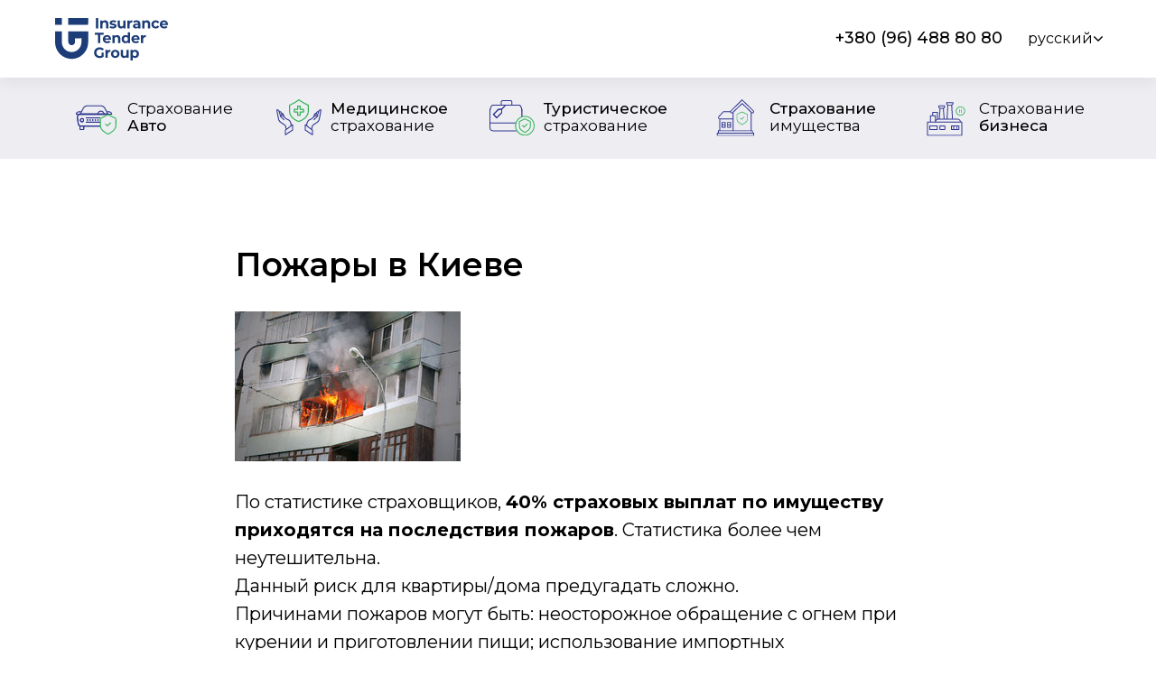

--- FILE ---
content_type: text/html; charset=UTF-8
request_url: https://itg.ua/tpost/laejm3fhb1-pozhari-v-kieve
body_size: 24991
content:
<!DOCTYPE html> <html> <head> <meta charset="utf-8" /> <meta http-equiv="Content-Type" content="text/html; charset=utf-8" /> <meta name="viewport" content="width=device-width, initial-scale=1.0" /> <!--metatextblock-->
    <title>Пожары в Киеве</title>
    <meta name="description" content="По статистике страховщиков,#nbsp; 40% страховых выплат по имуществу приходятся на последствия пожаров . Статистика более чем неутешительна.">
    <meta name="keywords" content="">
    <meta name="robots" content="index, follow" />

    <meta property="og:title" content="Пожары в Киеве" />
    <meta property="og:description" content="По статистике страховщиков,#nbsp;&lt;strong&gt;40% страховых выплат по имуществу приходятся на последствия пожаров&lt;/strong&gt;. Статистика более чем неутешительна." />
    <meta property="og:type" content="website" />
    <meta property="og:url" content="https://itg.ua/tpost/laejm3fhb1-pozhari-v-kieve" />
    <meta property="og:image" content="https://static.tildacdn.com/tild3635-3233-4762-b365-653733646534/80.jpg" />

    <link rel="canonical" href="https://itg.ua/tpost/laejm3fhb1-pozhari-v-kieve" />
    <link rel="alternate" type="application/rss+xml" title="Новости" href="https://itg.ua/rss-feed-781810451281.xml" />
    <link rel="amphtml" href="https://itg.ua/tpost/laejm3fhb1-pozhari-v-kieve?amp=true">

<!--/metatextblock--> <meta name="format-detection" content="telephone=no" /> <meta http-equiv="x-dns-prefetch-control" content="on"> <link rel="dns-prefetch" href="https://ws.tildacdn.com"> <link rel="dns-prefetch" href="https://static.tildacdn.one"> <link rel="shortcut icon" href="https://static.tildacdn.one/tild3935-3737-4333-a533-383763663533/favicon.ico" type="image/x-icon" /> <!-- Assets --><script src="https://static.tildacdn.com/js/jquery-1.10.2.min.js" charset="utf-8"></script> <script src="https://neo.tildacdn.com/js/tilda-fallback-1.0.min.js" async charset="utf-8"></script> <link rel="stylesheet" href="https://static.tildacdn.one/css/tilda-grid-3.0.min.css" type="text/css" media="all" onerror="this.loaderr='y';"/> <link rel="stylesheet" href="https://static.tildacdn.one/ws/project3849304/tilda-blocks-page18315381.min.css?t=1737994999" type="text/css" media="all" onerror="this.loaderr='y';" /><link rel="stylesheet" href="https://static.tildacdn.one/ws/project3849304/tilda-blocks-page54431685.min.css?t=1768739265" type="text/css" media="all" onerror="this.loaderr='y';" /><link rel="stylesheet" href="https://static.tildacdn.one/ws/project3849304/tilda-blocks-page54431731.min.css?t=1768739265" type="text/css" media="all" onerror="this.loaderr='y';" /> <link rel="preconnect" href="https://fonts.gstatic.com"> <link href="https://fonts.googleapis.com/css2?family=Montserrat:wght@100..900&subset=latin,cyrillic" rel="stylesheet"> <link rel="stylesheet" href="https://static.tildacdn.one/css/tilda-animation-2.0.min.css" type="text/css" media="all" onerror="this.loaderr='y';" /> <link rel="stylesheet" href="https://static.tildacdn.one/css/tilda-feed-1.0.min.css" type="text/css" media="all" /> <link rel="stylesheet" href="https://static.tildacdn.one/css/tilda-popup-1.1.min.css" type="text/css" media="print" onload="this.media='all';" onerror="this.loaderr='y';" /> <noscript><link rel="stylesheet" href="https://static.tildacdn.one/css/tilda-popup-1.1.min.css" type="text/css" media="all" /></noscript> <link rel="stylesheet" href="https://static.tildacdn.one/css/tilda-slds-1.4.min.css" type="text/css" media="print" onload="this.media='all';" onerror="this.loaderr='y';" /> <noscript><link rel="stylesheet" href="https://static.tildacdn.one/css/tilda-slds-1.4.min.css" type="text/css" media="all" /></noscript> <script nomodule src="https://static.tildacdn.one/js/tilda-polyfill-1.0.min.js" charset="utf-8"></script> <script type="text/javascript">function t_onReady(func) {if(document.readyState!='loading') {func();} else {document.addEventListener('DOMContentLoaded',func);}}
function t_onFuncLoad(funcName,okFunc,time) {if(typeof window[funcName]==='function') {okFunc();} else {setTimeout(function() {t_onFuncLoad(funcName,okFunc,time);},(time||100));}}function t396_initialScale(t){t=document.getElementById("rec"+t);if(t){t=t.querySelector(".t396__artboard");if(t){var e,r=document.documentElement.clientWidth,a=[];if(i=t.getAttribute("data-artboard-screens"))for(var i=i.split(","),l=0;l<i.length;l++)a[l]=parseInt(i[l],10);else a=[320,480,640,960,1200];for(l=0;l<a.length;l++){var n=a[l];n<=r&&(e=n)}var o="edit"===window.allrecords.getAttribute("data-tilda-mode"),d="center"===t396_getFieldValue(t,"valign",e,a),c="grid"===t396_getFieldValue(t,"upscale",e,a),s=t396_getFieldValue(t,"height_vh",e,a),u=t396_getFieldValue(t,"height",e,a),g=!!window.opr&&!!window.opr.addons||!!window.opera||-1!==navigator.userAgent.indexOf(" OPR/");if(!o&&d&&!c&&!s&&u&&!g){for(var _=parseFloat((r/e).toFixed(3)),f=[t,t.querySelector(".t396__carrier"),t.querySelector(".t396__filter")],l=0;l<f.length;l++)f[l].style.height=Math.floor(parseInt(u,10)*_)+"px";t396_scaleInitial__getElementsToScale(t).forEach(function(t){t.style.zoom=_})}}}}function t396_scaleInitial__getElementsToScale(t){return t?Array.prototype.slice.call(t.children).filter(function(t){return t&&(t.classList.contains("t396__elem")||t.classList.contains("t396__group"))}):[]}function t396_getFieldValue(t,e,r,a){var i=a[a.length-1],l=r===i?t.getAttribute("data-artboard-"+e):t.getAttribute("data-artboard-"+e+"-res-"+r);if(!l)for(var n=0;n<a.length;n++){var o=a[n];if(!(o<=r)&&(l=o===i?t.getAttribute("data-artboard-"+e):t.getAttribute("data-artboard-"+e+"-res-"+o)))break}return l}</script> <script src="https://static.tildacdn.one/js/jquery-1.10.2.min.js" charset="utf-8" onerror="this.loaderr='y';"></script> <script src="https://static.tildacdn.one/js/tilda-scripts-3.0.min.js" charset="utf-8" defer onerror="this.loaderr='y';"></script> <script src="https://static.tildacdn.one/ws/project3849304/tilda-blocks-page18315381.min.js?t=1737994999" charset="utf-8" onerror="this.loaderr='y';"></script><script src="https://static.tildacdn.one/ws/project3849304/tilda-blocks-page54431685.min.js?t=1768739265" onerror="this.loaderr='y';"></script><script src="https://static.tildacdn.one/ws/project3849304/tilda-blocks-page54431731.min.js?t=1768739265" onerror="this.loaderr='y';"></script> <script src="https://static.tildacdn.one/js/tilda-lazyload-1.0.min.js" charset="utf-8" async onerror="this.loaderr='y';"></script> <script src="https://static.tildacdn.one/js/tilda-animation-2.0.min.js" charset="utf-8" async onerror="this.loaderr='y';"></script> <script src="https://static.tildacdn.one/js/tilda-menu-1.0.min.js" charset="utf-8" async onerror="this.loaderr='y';"></script> <script src="https://static.tildacdn.one/js/tilda-zero-1.1.min.js" charset="utf-8" async onerror="this.loaderr='y';"></script> <script src="https://static.tildacdn.one/js/tilda-submenublocks-1.0.min.js" charset="utf-8" async onerror="this.loaderr='y';"></script> <script src="https://static.tildacdn.one/js/tilda-feed-1.0.min.js" charset="utf-8"></script><script src="https://static.tildacdn.one/js/tilda-zero-fixed-1.0.min.js" charset="utf-8"></script><script src="https://static.tildacdn.one/js/tilda-zero-forms-1.0.min.js" charset="utf-8"></script><script src="https://static.tildacdn.one/js/tilda-zero-gallery-1.0.min.js" charset="utf-8"></script><script src="https://static.tildacdn.one/js/tilda-zero-tooltip-1.0.min.js" charset="utf-8"></script><script src="https://static.tildacdn.one/js/tilda-zero-video-1.0.min.js" charset="utf-8"></script><script src="https://static.tildacdn.one/js/tilda-forms-1.0.min.js" charset="utf-8"></script><link rel="stylesheet" href="https://static.tildacdn.one/css/tilda-forms-1.0.min.css" type="text/css" media="all"><script src="https://static.tildacdn.one/js/tilda-map-1.0.min.js" charset="utf-8"></script><script src="https://static.tildacdn.one/js/tilda-vote-1.1.min.js" charset="utf-8"></script> <script src="https://static.tildacdn.one/js/tilda-slds-1.4.min.js" charset="utf-8" async onerror="this.loaderr='y';"></script> <script src="https://static.tildacdn.one/js/hammer.min.js" charset="utf-8" async onerror="this.loaderr='y';"></script> <script src="https://static.tildacdn.one/js/tilda-popup-1.0.min.js" charset="utf-8" async onerror="this.loaderr='y';"></script> <script src="https://static.tildacdn.one/js/tilda-animation-sbs-1.0.min.js" charset="utf-8" async onerror="this.loaderr='y';"></script> <script src="https://static.tildacdn.one/js/tilda-zero-scale-1.0.min.js" charset="utf-8" async onerror="this.loaderr='y';"></script> <script src="https://static.tildacdn.one/js/tilda-skiplink-1.0.min.js" charset="utf-8" async onerror="this.loaderr='y';"></script> <script src="https://static.tildacdn.one/js/tilda-events-1.0.min.js" charset="utf-8" async onerror="this.loaderr='y';"></script> <!-- nominify begin --><html> <head> <title>Страхові послуги «ІНГО» Подільське відділення</title> <script type="application/ld+json">
    {
      "@context" : "https://schema.org/",
      "@type": "EmployerAggregateRating",
      "itemReviewed": {
        "@type": "Organization",
        "name" : "Страхові послуги «ІНГО» Подільське відділення",
        "sameAs" : "https://ingo.kiev.ua/"
      },
      "ratingValue": "5",
      "bestRating": "5",
      "worstRating": "1",
      "ratingCount" : "40"
    }
    </script> </head> <body> </body> </html> <!-- Google Tag Manager --> <script>(function(w,d,s,l,i){w[l]=w[l]||[];w[l].push({'gtm.start':
new Date().getTime(),event:'gtm.js'});var f=d.getElementsByTagName(s)[0],
j=d.createElement(s),dl=l!='dataLayer'?'&l='+l:'';j.async=true;j.src=
'https://www.googletagmanager.com/gtm.js?id='+i+dl;f.parentNode.insertBefore(j,f);
})(window,document,'script','dataLayer','GTM-THPRNXB');</script> <!-- End Google Tag Manager --> <!-- Google tag (gtag.js) --> <script async src="https://www.googletagmanager.com/gtag/js?id=G-ZJJQ536KHB"></script> <script> window.dataLayer = window.dataLayer || []; function gtag(){dataLayer.push(arguments);} gtag('js', new Date()); gtag('config', 'G-ZJJQ536KHB'); </script><!-- nominify end --><script type="text/javascript">window.dataLayer=window.dataLayer||[];</script> <script type="text/javascript">(function() {if((/bot|google|yandex|baidu|bing|msn|duckduckbot|teoma|slurp|crawler|spider|robot|crawling|facebook/i.test(navigator.userAgent))===false&&typeof(sessionStorage)!='undefined'&&sessionStorage.getItem('visited')!=='y'&&document.visibilityState){var style=document.createElement('style');style.type='text/css';style.innerHTML='@media screen and (min-width: 980px) {.t-records {opacity: 0;}.t-records_animated {-webkit-transition: opacity ease-in-out .2s;-moz-transition: opacity ease-in-out .2s;-o-transition: opacity ease-in-out .2s;transition: opacity ease-in-out .2s;}.t-records.t-records_visible {opacity: 1;}}';document.getElementsByTagName('head')[0].appendChild(style);function t_setvisRecs(){var alr=document.querySelectorAll('.t-records');Array.prototype.forEach.call(alr,function(el) {el.classList.add("t-records_animated");});setTimeout(function() {Array.prototype.forEach.call(alr,function(el) {el.classList.add("t-records_visible");});sessionStorage.setItem("visited","y");},400);}
document.addEventListener('DOMContentLoaded',t_setvisRecs);}})();</script></head> <body class="t-body" style="margin:0;"> <!--allrecords--> <div id="allrecords" class="t-records" data-post-page="y" data-hook="blocks-collection-content-node" data-tilda-project-id="3849304" data-tilda-page-id="18315381" data-tilda-page-alias="ru/novosti" data-tilda-formskey="d35226388ba727f45a95aa19d4636855" data-tilda-lazy="yes" data-tilda-root-zone="one" data-tilda-project-headcode="yes">

<!-- POST START -->

<!--header-->
<div id="t-header" class="t-records" data-hook="blocks-collection-content-node" data-tilda-project-id="3849304" data-tilda-page-id="54431685" data-tilda-page-alias="header-feed-ru" data-tilda-formskey="d35226388ba727f45a95aa19d4636855" data-tilda-lazy="yes" data-tilda-root-zone="one"  data-tilda-project-headcode="yes"  >

    <div id="rec794531251" class="r t-rec t-screenmax-980px" style=" " data-animationappear="off" data-record-type="450"  data-screen-max="980px" >
	
	
	
	
              


<!-- t450 -->


	<div id="nav794531251marker"></div>
	<div class="t450__overlay">
		<div class="t450__overlay_bg" 
			style=" ">
		</div>
	</div>

	<div id="nav794531251" 		class="t450  " 
		data-tooltip-hook="#menu:ru" 
		style="background-color: #ffffff;">
		<button type="button" 
			class="t450__close-button t450__close t450_opened "
			 style="background-color: #ffffff;" 
			aria-label="Close menu">
			<div class="t450__close_icon">
				<span style="background-color:#000000;"></span>
				<span style="background-color:#000000;"></span>
				<span style="background-color:#000000;"></span>
				<span style="background-color:#000000;"></span>
			</div>
		</button>
		<div class="t450__container t-align_left">
			<div class="t450__top">
									<div class="t450__logowrapper">
												<a href="/ru/"
							 
						>
																					<img class="t450__logoimg" 
									src="https://static.tildacdn.com/tild6665-3830-4932-b537-653766336565/ITG_logo.svg" 
									imgfield="img"
									 style="max-width: 160px;"									 alt="">
																			</a>
											</div>
				
									<nav class="t450__menu">
						<ul role="list" class="t450__list t-menu__list">
																																								<li class="t450__list_item" 
										>
										<a class="t-menu__link-item " 
											href="/ru/"
											 
																						 
																						data-menu-submenu-hook="" 
											data-menu-item-number="1" 
										>
											Главная
										</a>
																				</li>
																										<li class="t450__list_item" 
										>
										<a class="t-menu__link-item " 
											href="/ru/services"
											 
																						 
																						data-menu-submenu-hook="" 
											data-menu-item-number="2" 
										>
											Услуги
										</a>
																				</li>
																										<li class="t450__list_item" 
										>
										<a class="t-menu__link-item " 
											href="/ru/actions"
											 
																						 
																						data-menu-submenu-hook="" 
											data-menu-item-number="3" 
										>
											Акции
										</a>
																				</li>
																										<li class="t450__list_item" 
										>
										<a class="t-menu__link-item " 
											href="/ru/contacts"
											 
																						 
																						data-menu-submenu-hook="" 
											data-menu-item-number="4" 
										>
											Контакты
										</a>
																				</li>
																																										</ul>
					</nav>
							</div>

			<div class="t450__rightside">
							</div>
		</div>
	</div>



<script>
    t_onReady(function() {
		var rec = document.querySelector('#rec794531251');
		if (!rec) return;
		rec.setAttribute('data-animationappear', 'off');
		rec.style.opacity = 1;
		t_onFuncLoad('t450_initMenu', function () {
			t450_initMenu('794531251');
		});

        
    	    	
    	
            });
</script>





							    			
	<style>@media (hover: hover), (min-width: 0\0) {#rec794531251 .t-btn:not(.t-animate_no-hover):hover {color: #253661 !important;border-color: #253661 !important;background-color: #fcfcfc !important;}#rec794531251 .t-btn:not(.t-animate_no-hover):focus-visible {color: #253661 !important;border-color: #253661 !important;background-color: #fcfcfc !important;}#rec794531251 .t-btn:not(.t-animate_no-hover) {transition-property: background-color, color, border-color, box-shadow;transition-duration: 0.2s;transition-timing-function: ease-in-out;}#rec794531251 .t-btntext:not(.t-animate_no-hover):hover {color: #253661 !important;}#rec794531251 .t-btntext:not(.t-animate_no-hover):focus-visible {color: #253661 !important;}}</style>

		
<style>
#rec794531251 .t-menu__link-item{
		-webkit-transition: color 0.3s ease-in-out, opacity 0.3s ease-in-out;
	transition: color 0.3s ease-in-out, opacity 0.3s ease-in-out;	
			position: relative;
	}


#rec794531251 .t-menu__link-item:not(.t-active):not(.tooltipstered)::after {
	content: '';
	position: absolute;
	left: 0;
		bottom: 20%;
	opacity: 0;
	width: 100%;
	height: 100%;
	border-bottom: 1px solid #1d2444;
	-webkit-box-shadow: inset 0px -1px 0px 0px #1d2444;
	-moz-box-shadow: inset 0px -1px 0px 0px #1d2444;
	box-shadow: inset 0px -1px 0px 0px #1d2444;
		-webkit-transition: all 0.3s ease;
	transition: all 0.3s ease;
	pointer-events: none;
}

#rec794531251 .t-menu__link-item.t-active:not(.t978__menu-link){
	color:#000000 !important;	font-weight:600 !important;	}


#rec794531251 .t-menu__link-item:not(.t-active):not(.tooltipstered):hover {
		opacity: 1 !important;}
#rec794531251 .t-menu__link-item:not(.t-active):not(.tooltipstered):focus-visible{
		opacity: 1 !important;}

#rec794531251 .t-menu__link-item:not(.t-active):not(.tooltipstered):hover::after {
		opacity: 1;
	bottom: -1px;	}

#rec794531251 .t-menu__link-item:not(.t-active):not(.tooltipstered):focus-visible::after{
		opacity: 1;
	bottom: -1px;	}

@supports (overflow:-webkit-marquee) and (justify-content:inherit)
{
	#rec794531251 .t-menu__link-item,
	#rec794531251 .t-menu__link-item.t-active {
	opacity: 1 !important;
	}
}
</style>

														
	


  
        
        
      
        
              
    
            
                                    
                                                          
                                        
                                        
                                        
                                        
                                        
                                        
                                                          
                                        
                                        
                   
    
        
    
                                  
              
     
   
  
  
        
        
      
        
              
    
            
                                    
                                                                                
                                        
                                        
                                        
                                        
                                        
                                        
                                                          
                                        
                                        
                                        
                                                                              
                                        
                   
    
        
    
                                  
                            
     
      
        
              
    
            
                                    
                                                          
                                                          
                                        
                                                          
                                        
                                        
                                        
                                                          
                                        
                                        
                                        
                                                                              
                                        
                   
    
        
    
                                                        
                            
     
   
      <style> #rec794531251 .t450__logo {   color: #ffffff; } #rec794531251 .t450__right_descr {  font-size: 18px;  font-weight: 400; }</style>
    
        
        
      
        
              
    
            
                                    
                                                                                
                                        
                                        
                                        
                                        
                                        
                                        
                                                          
                                        
                                        
                                        
                                                                              
                                        
                   
    
        
    
              
                            
     
      
        
              
    
            
                                    
                                                                                
                                                          
                                        
                                                          
                                        
                                        
                                        
                                                                                
                                        
                                        
                                        
                   
    
        
    
              
                            
     
   
      <style> #rec794531251 .t450__logowrapper a {   color: #ffffff; } #rec794531251 a.t-menu__link-item {  font-size: 18px;  color: #000000; font-weight: 400; text-transform: uppercase; }</style>
  
</div>


    <div id="rec794531252" class="r t-rec t-screenmax-980px" style=" " data-animationappear="off" data-record-type="396"  data-screen-max="980px" >
<!-- T396 -->
<style>#rec794531252 .t396__artboard {height: 90px; background-color: #ffffff; }#rec794531252 .t396__filter {height: 90px;    }#rec794531252 .t396__carrier{height: 90px;background-position: center center;background-attachment: scroll;background-size: cover;background-repeat: no-repeat;}@media screen and (max-width: 1199px) {#rec794531252 .t396__artboard,#rec794531252 .t396__filter,#rec794531252 .t396__carrier {height: 70px;}#rec794531252 .t396__filter {}#rec794531252 .t396__carrier {background-attachment: scroll;}}@media screen and (max-width: 959px) {#rec794531252 .t396__artboard,#rec794531252 .t396__filter,#rec794531252 .t396__carrier {height: 70px;}#rec794531252 .t396__filter {}#rec794531252 .t396__carrier {background-attachment: scroll;}}@media screen and (max-width: 639px) {#rec794531252 .t396__artboard,#rec794531252 .t396__filter,#rec794531252 .t396__carrier {}#rec794531252 .t396__filter {}#rec794531252 .t396__carrier {background-attachment: scroll;}}@media screen and (max-width: 479px) {#rec794531252 .t396__artboard,#rec794531252 .t396__filter,#rec794531252 .t396__carrier {}#rec794531252 .t396__filter {}#rec794531252 .t396__carrier {background-attachment: scroll;}}                                              #rec794531252 .tn-elem[data-elem-id="1622618887495"] { color: #000000; z-index: 4; top: 9px;left: 170px;width: 30px;height: auto;}#rec794531252 .tn-elem[data-elem-id="1622618887495"] .tn-atom { color: #000000;  font-size: 16px;  font-family: 'Montserrat',Arial,sans-serif;  line-height: 1.55;  font-weight: 400;   background-position: center center;border-color:  transparent ;border-style:  solid ;  }@media screen and (max-width: 1199px) {#rec794531252 .tn-elem[data-elem-id="1622618887495"] {top: 0px;left: -200px;}}@media screen and (max-width: 959px) {#rec794531252 .tn-elem[data-elem-id="1622618887495"] {top: 0px;left: -172px;}}@media screen and (max-width: 639px) {#rec794531252 .tn-elem[data-elem-id="1622618887495"] {top: 0px;left: -140px;}}@media screen and (max-width: 479px) {#rec794531252 .tn-elem[data-elem-id="1622618887495"] {top: 0px;left: -112px;}}                                                  #rec794531252 .tn-elem[data-elem-id="1622618887498"] { z-index: 5; top: 16px;left: 243px;width: 10px;height: auto;}@media (min-width: 1200px) {#rec794531252 .tn-elem.t396__elem--anim-hidden[data-elem-id="1622618887498"] {opacity: 0;}}#rec794531252 .tn-elem[data-elem-id="1622618887498"] .tn-atom {border-radius: 0px 0px 0px 0px;  background-position: center center;border-color:  transparent ;border-style:  solid ;  }#rec794531252 .tn-elem[data-elem-id="1622618887498"] .tn-atom__img {border-radius: 0px 0px 0px 0px;}@media screen and (max-width: 1199px) {#rec794531252 .tn-elem[data-elem-id="1622618887498"] {top: 0px;left: -148px;}}@media screen and (max-width: 959px) {#rec794531252 .tn-elem[data-elem-id="1622618887498"] {top: 2px;left: -117px;}}@media screen and (max-width: 639px) {#rec794531252 .tn-elem[data-elem-id="1622618887498"] {top: 2px;left: -87px;}}@media screen and (max-width: 479px) {#rec794531252 .tn-elem[data-elem-id="1622618887498"] {top: 2px;left: -59px;}}                                                  #rec794531252 .tn-elem[data-elem-id="1622618887502"] { z-index: 6; top: 8px;left: 170px;width: 85px;height:24px;}#rec794531252 .tn-elem[data-elem-id="1622618887502"] .tn-atom {border-radius: 0px 0px 0px 0px;  background-position: center center;border-color:  transparent ;border-style:  solid ;  }@media screen and (max-width: 1199px) {#rec794531252 .tn-elem[data-elem-id="1622618887502"] {top: -1px;left: -149px;}}@media screen and (max-width: 959px) {#rec794531252 .tn-elem[data-elem-id="1622618887502"] {top: -1px;left: -117px;}}@media screen and (max-width: 639px) {#rec794531252 .tn-elem[data-elem-id="1622618887502"] {top: -1px;left: -85px;}}@media screen and (max-width: 479px) {#rec794531252 .tn-elem[data-elem-id="1622618887502"] {top: -1px;left: -56px;}}                                              #rec794531252 .tn-elem[data-elem-id="1622618887495"] { color: #000000; z-index: 4; top: 9px;left: 170px;width: 30px;height: auto;}#rec794531252 .tn-elem[data-elem-id="1622618887495"] .tn-atom { color: #000000;  font-size: 16px;  font-family: 'Montserrat',Arial,sans-serif;  line-height: 1.55;  font-weight: 400;   background-position: center center;border-color:  transparent ;border-style:  solid ;  }@media screen and (max-width: 1199px) {#rec794531252 .tn-elem[data-elem-id="1622618887495"] {top: 0px;left: -200px;}}@media screen and (max-width: 959px) {#rec794531252 .tn-elem[data-elem-id="1622618887495"] {top: 0px;left: -172px;}}@media screen and (max-width: 639px) {#rec794531252 .tn-elem[data-elem-id="1622618887495"] {top: 0px;left: -140px;}}@media screen and (max-width: 479px) {#rec794531252 .tn-elem[data-elem-id="1622618887495"] {top: 0px;left: -112px;}}                                                  #rec794531252 .tn-elem[data-elem-id="1622618887498"] { z-index: 5; top: 16px;left: 243px;width: 10px;height: auto;}@media (min-width: 1200px) {#rec794531252 .tn-elem.t396__elem--anim-hidden[data-elem-id="1622618887498"] {opacity: 0;}}#rec794531252 .tn-elem[data-elem-id="1622618887498"] .tn-atom {border-radius: 0px 0px 0px 0px;  background-position: center center;border-color:  transparent ;border-style:  solid ;  }#rec794531252 .tn-elem[data-elem-id="1622618887498"] .tn-atom__img {border-radius: 0px 0px 0px 0px;}@media screen and (max-width: 1199px) {#rec794531252 .tn-elem[data-elem-id="1622618887498"] {top: 0px;left: -148px;}}@media screen and (max-width: 959px) {#rec794531252 .tn-elem[data-elem-id="1622618887498"] {top: 2px;left: -117px;}}@media screen and (max-width: 639px) {#rec794531252 .tn-elem[data-elem-id="1622618887498"] {top: 2px;left: -87px;}}@media screen and (max-width: 479px) {#rec794531252 .tn-elem[data-elem-id="1622618887498"] {top: 2px;left: -59px;}}                                                  #rec794531252 .tn-elem[data-elem-id="1622618887502"] { z-index: 6; top: 8px;left: 170px;width: 85px;height:24px;}#rec794531252 .tn-elem[data-elem-id="1622618887502"] .tn-atom {border-radius: 0px 0px 0px 0px;  background-position: center center;border-color:  transparent ;border-style:  solid ;  }@media screen and (max-width: 1199px) {#rec794531252 .tn-elem[data-elem-id="1622618887502"] {top: -1px;left: -149px;}}@media screen and (max-width: 959px) {#rec794531252 .tn-elem[data-elem-id="1622618887502"] {top: -1px;left: -117px;}}@media screen and (max-width: 639px) {#rec794531252 .tn-elem[data-elem-id="1622618887502"] {top: -1px;left: -85px;}}@media screen and (max-width: 479px) {#rec794531252 .tn-elem[data-elem-id="1622618887502"] {top: -1px;left: -56px;}}                                  #rec794531252 .tn-elem[data-elem-id="1622618619981"] { z-index: 7; top: 20px;left: calc(50% - 600px + 20px);width: 125px;height: auto;}#rec794531252 .tn-elem[data-elem-id="1622618619981"] .tn-atom {border-radius: 0px 0px 0px 0px;  background-position: center center;border-color:  transparent ;border-style:  solid ;  }#rec794531252 .tn-elem[data-elem-id="1622618619981"] .tn-atom__img {border-radius: 0px 0px 0px 0px;}@media screen and (max-width: 1199px) {#rec794531252 .tn-elem[data-elem-id="1622618619981"] {top: 1px;left: calc(50% - 480px + 46px);width: 119px;height: auto;}}@media screen and (max-width: 959px) {#rec794531252 .tn-elem[data-elem-id="1622618619981"] {top: 1px;left: calc(50% - 320px + 6px);width: 146px;height: auto;}}@media screen and (max-width: 639px) {#rec794531252 .tn-elem[data-elem-id="1622618619981"] {top: 1px;left: calc(50% - 240px + 10px);width: 146px;height: auto;}}@media screen and (max-width: 479px) {#rec794531252 .tn-elem[data-elem-id="1622618619981"] {top: 0px;left: calc(50% - 160px + 10px);width: 127px;height: auto;}}                                        #rec794531252 .tn-elem[data-elem-id="1676573529788"] { z-index: 8; top: 20px;left: calc(50% - 600px + 1090px);width: 62px;height: auto;}#rec794531252 .tn-elem[data-elem-id="1676573529788"] .tn-atom {border-radius: 0px 0px 0px 0px;  background-position: center center;border-color:  transparent ;border-style:  solid ;  }#rec794531252 .tn-elem[data-elem-id="1676573529788"] .tn-atom__img {border-radius: 0px 0px 0px 0px;}@media screen and (max-width: 1199px) {#rec794531252 .tn-elem[data-elem-id="1676573529788"] {top: 0px;left: calc(50% - 480px + -53px);width: 39px;height: auto;}}@media screen and (max-width: 959px) {#rec794531252 .tn-elem[data-elem-id="1676573529788"] {top: 1px;left: calc(50% - 320px + -13px);width: 40px;height: auto;}}@media screen and (max-width: 639px) {#rec794531252 .tn-elem[data-elem-id="1676573529788"] {top: 1px;left: calc(50% - 240px + -13px);width: 37px;height: auto;}}@media screen and (max-width: 479px) {#rec794531252 .tn-elem[data-elem-id="1676573529788"] {top: 0px;left: calc(50% - 160px + -11px);width: 30px;height: auto;}}</style>










<div class='t396'>

	<div class="t396__artboard" data-artboard-recid="794531252" data-artboard-screens="320,480,640,960,1200"

				data-artboard-height="90"
		data-artboard-valign="center"
				 data-artboard-upscale="grid" 																
							
																																											
																																																
																																											
																																																
																																											
				 data-artboard-height-res-640="70" 																																												
																																											
				 data-artboard-height-res-960="70" 																																												
						>

		
				
								
																											
																											
																											
																											
					
					<div class="t396__carrier" data-artboard-recid="794531252"></div>
		
		
		<div class="t396__filter" data-artboard-recid="794531252"></div>

		
					
										
		
	<div
		class="t396__group tn-group tn-group__794531252167657346093159380"
		data-fields="top,left"
		 data-group-id="167657346093159380" 		 data-group-type-value="logical" 		 data-group-top-value="22" 		 data-group-left-value="758" 																		
		 data-group-height-value="25.5" 		 data-group-width-value="86" 
		data-group-topunits-value="px"
		data-group-leftunits-value="px"

																																																						
							
																																																																																																							
																																																																																																												
																																																																																																							
																																																																																																												
																																																																																																							
																																																																																																												
																																																																																																							
																																																																																																												
					
			>
		<div
			class="tn-molecule"
			 id="molecule-167657346093159380"
			
					>
												
						
	
			
						
												
												
												
												
								
	<div class='t396__elem tn-elem tn-elem__7945312521622618887495' data-elem-id='1622618887495' data-elem-type='text'
				data-field-top-value="31"
		data-field-left-value="928"
		 data-field-height-value="25" 		 data-field-width-value="30" 		data-field-axisy-value="top"
		data-field-axisx-value="left"
		data-field-container-value="grid"
		data-field-topunits-value="px"
		data-field-leftunits-value="px"
		data-field-heightunits-value="px"
		data-field-widthunits-value="px"
																																																														
							
			
																																																																																																																								
				 data-field-top-res-320-value="0" 				 data-field-left-res-320-value="-112" 												 data-field-axisy-res-320-value="center" 				 data-field-axisx-res-320-value="right" 				 data-field-container-res-320-value="window" 																																																																																												
			
					
			
																																																																																																																								
				 data-field-top-res-480-value="0" 				 data-field-left-res-480-value="-140" 																																																																																																																
			
					
			
																																																																																																																								
				 data-field-top-res-640-value="0" 				 data-field-left-res-640-value="-172" 																																																																																																																
			
					
			
																																																																																																																								
				 data-field-top-res-960-value="-0.5" 				 data-field-left-res-960-value="-200" 												 data-field-axisy-res-960-value="center" 				 data-field-axisx-res-960-value="right" 				 data-field-container-res-960-value="window" 																																																																																												
			
					
			
		
		
			>

		
									
							<div class='tn-atom'field='tn_text_1622618887495'>русский</div>		
				
																			
																				
																				
																				
																				
					
				
				
				
				
				
				
				
				
	</div>

			
									
						
	
			
						
												
												
												
												
								
	<div class='t396__elem tn-elem tn-elem__7945312521622618887498 ' data-elem-id='1622618887498' data-elem-type='image'
				data-field-top-value="38"
		data-field-left-value="1001"
		 data-field-height-value="10" 		 data-field-width-value="10" 		data-field-axisy-value="top"
		data-field-axisx-value="left"
		data-field-container-value="grid"
		data-field-topunits-value="px"
		data-field-leftunits-value="px"
		data-field-heightunits-value="px"
		data-field-widthunits-value="px"
																														 data-animate-sbs-event="hover" 						 data-animate-sbs-trgels="1616668186162" 				 data-animate-sbs-opts="[{'ti':0,'mx':0,'my':0,'sx':1,'sy':1,'op':1,'ro':0,'bl':'0','ea':'','dt':0},{'ti':300,'mx':0,'my':0,'sx':1,'sy':1,'op':1,'ro':180,'bl':'0','ea':'','dt':0}]" 						 data-field-filewidth-value="451" 		 data-field-fileheight-value="451" 														
							
			
																																																																																																																								
				 data-field-top-res-320-value="2" 				 data-field-left-res-320-value="-59" 																 data-field-axisx-res-320-value="right" 				 data-field-container-res-320-value="window" 																																																																																												
			
					
			
																																																																																																																								
				 data-field-top-res-480-value="2" 				 data-field-left-res-480-value="-87" 																																																																																																																
			
					
			
																																																																																																																								
				 data-field-top-res-640-value="2" 				 data-field-left-res-640-value="-117" 																																																																																																																
			
					
			
																																																																																																																								
				 data-field-top-res-960-value="0" 				 data-field-left-res-960-value="-148" 												 data-field-axisy-res-960-value="center" 				 data-field-axisx-res-960-value="right" 				 data-field-container-res-960-value="window" 																																																																																												
			
					
			
		
		
			>

		
									
				
							<div class='tn-atom'    >
									<img class='tn-atom__img' src='https://static.tildacdn.com/tild6165-3762-4163-b665-353631336163/arrow-down-sign-to-n.svg' alt='' imgfield='tn_img_1622618887498' />
							</div>
		
																			
																				
																				
																				
																				
					
				
				
				
				
				
				
				
				
	</div>

			
									
						
	
			
						
												
												
												
												
								
	<div class='t396__elem tn-elem tn-elem__7945312521622618887502' data-elem-id='1622618887502' data-elem-type='shape'
				data-field-top-value="30"
		data-field-left-value="928"
		 data-field-height-value="24" 		 data-field-width-value="85" 		data-field-axisy-value="top"
		data-field-axisx-value="left"
		data-field-container-value="grid"
		data-field-topunits-value="px"
		data-field-leftunits-value="px"
		data-field-heightunits-value="px"
		data-field-widthunits-value="px"
																																																														
							
			
																																																																																																																								
				 data-field-top-res-320-value="-1" 				 data-field-left-res-320-value="-56" 																 data-field-axisx-res-320-value="right" 				 data-field-container-res-320-value="window" 																																																																																												
			
					
			
																																																																																																																								
				 data-field-top-res-480-value="-1" 				 data-field-left-res-480-value="-85" 																																																																																																																
			
					
			
																																																																																																																								
				 data-field-top-res-640-value="-1" 				 data-field-left-res-640-value="-117" 																																																																																																																
			
					
			
																																																																																																																								
				 data-field-top-res-960-value="-1" 				 data-field-left-res-960-value="-149" 												 data-field-axisy-res-960-value="center" 				 data-field-axisx-res-960-value="right" 				 data-field-container-res-960-value="window" 																																																																																												
			
					
			
		
		
			>

		
									
				
				
																			
																				
																				
																				
																				
					
							<a class='tn-atom' href="#submenu:ru"				 																													>
			</a>
		
				
				
				
				
				
				
				
	</div>

			
									</div>
	</div>

						
					
						
	
			
						
												
												
												
												
								
	<div class='t396__elem tn-elem tn-elem__7945312521622618619981' data-elem-id='1622618619981' data-elem-type='image'
				data-field-top-value="20"
		data-field-left-value="20"
		 data-field-height-value="43" 		 data-field-width-value="125" 		data-field-axisy-value="top"
		data-field-axisx-value="left"
		data-field-container-value="grid"
		data-field-topunits-value="px"
		data-field-leftunits-value="px"
		data-field-heightunits-value="px"
		data-field-widthunits-value="px"
																																														 data-field-filewidth-value="552" 		 data-field-fileheight-value="206" 														
							
			
																																																																																																																								
				 data-field-top-res-320-value="0" 				 data-field-left-res-320-value="10" 								 data-field-width-res-320-value="127" 												 data-field-container-res-320-value="window" 																																																																																												
			
					
			
																																																																																																																								
				 data-field-top-res-480-value="1" 				 data-field-left-res-480-value="10" 								 data-field-width-res-480-value="146" 				 data-field-axisy-res-480-value="center" 								 data-field-container-res-480-value="window" 																																																																																												
			
					
			
																																																																																																																								
				 data-field-top-res-640-value="1" 				 data-field-left-res-640-value="6" 								 data-field-width-res-640-value="146" 				 data-field-axisy-res-640-value="center" 				 data-field-axisx-res-640-value="left" 				 data-field-container-res-640-value="window" 																																																																																												
			
					
			
																																																																																																																								
				 data-field-top-res-960-value="1" 				 data-field-left-res-960-value="46" 								 data-field-width-res-960-value="119" 				 data-field-axisy-res-960-value="center" 				 data-field-axisx-res-960-value="left" 				 data-field-container-res-960-value="window" 																																																																																												
			
					
			
		
		
			>

		
									
				
							<a class='tn-atom' href="/ru/"   >
									<img class='tn-atom__img' src='https://static.tildacdn.com/tild6434-3031-4537-b332-383264383432/ITG_logo.svg' alt='' imgfield='tn_img_1622618619981' />
							</a>
		
																			
																				
																				
																				
																				
					
				
				
				
				
				
				
				
				
	</div>

			
					
						
	
			
						
												
												
												
												
								
	<div class='t396__elem tn-elem tn-elem__7945312521676573529788' data-elem-id='1676573529788' data-elem-type='image'
				data-field-top-value="20"
		data-field-left-value="1090"
		 data-field-height-value="48" 		 data-field-width-value="62" 		data-field-axisy-value="top"
		data-field-axisx-value="left"
		data-field-container-value="grid"
		data-field-topunits-value="px"
		data-field-leftunits-value="px"
		data-field-heightunits-value="px"
		data-field-widthunits-value="px"
																																														 data-field-filewidth-value="54" 		 data-field-fileheight-value="42" 														
							
			
																																																																																																																								
				 data-field-top-res-320-value="0" 				 data-field-left-res-320-value="-11" 								 data-field-width-res-320-value="30" 				 data-field-axisy-res-320-value="center" 				 data-field-axisx-res-320-value="right" 				 data-field-container-res-320-value="window" 																																																																																												
			
					
			
																																																																																																																								
				 data-field-top-res-480-value="1" 				 data-field-left-res-480-value="-13" 								 data-field-width-res-480-value="37" 																																																																																																								
			
					
			
																																																																																																																								
				 data-field-top-res-640-value="1" 				 data-field-left-res-640-value="-13" 								 data-field-width-res-640-value="40" 																																																																																																								
			
					
			
																																																																																																																								
				 data-field-top-res-960-value="0" 				 data-field-left-res-960-value="-53" 								 data-field-width-res-960-value="39" 				 data-field-axisy-res-960-value="center" 				 data-field-axisx-res-960-value="right" 				 data-field-container-res-960-value="window" 																																																																																												
			
					
			
		
		
			>

		
									
				
							<a class='tn-atom' href="#menu:ru"   >
									<img class='tn-atom__img' src='https://static.tildacdn.com/tild3234-6266-4239-a137-306534373962/cxz.svg' alt='' imgfield='tn_img_1676573529788' />
							</a>
		
																			
																				
																				
																				
																				
					
				
				
				
				
				
				
				
				
	</div>

			
			</div> 
</div> 
<script>
											
											
											
											
											
					
					
	
		t_onReady(function () {
			t_onFuncLoad('t396_init', function () {
				t396_init('794531252');
			});
		});
	
</script>


<!-- /T396 -->

</div>


    <div id="rec794531253" class="r t-rec t-screenmin-980px" style=" " data-animationappear="off" data-record-type="396" data-screen-min="980px"  >
<!-- T396 -->
<style>#rec794531253 .t396__artboard {height: 86px; background-color: #ffffff; overflow: visible;}#rec794531253 .t396__filter {height: 86px;    }#rec794531253 .t396__carrier{height: 86px;background-position: center center;background-attachment: scroll;background-size: cover;background-repeat: no-repeat;}@media screen and (max-width: 1199px) {#rec794531253 .t396__artboard,#rec794531253 .t396__filter,#rec794531253 .t396__carrier {}#rec794531253 .t396__filter {}#rec794531253 .t396__carrier {background-attachment: scroll;}}@media screen and (max-width: 959px) {#rec794531253 .t396__artboard,#rec794531253 .t396__filter,#rec794531253 .t396__carrier {}#rec794531253 .t396__filter {}#rec794531253 .t396__carrier {background-attachment: scroll;}}@media screen and (max-width: 639px) {#rec794531253 .t396__artboard,#rec794531253 .t396__filter,#rec794531253 .t396__carrier {}#rec794531253 .t396__filter {}#rec794531253 .t396__carrier {background-attachment: scroll;}}@media screen and (max-width: 479px) {#rec794531253 .t396__artboard,#rec794531253 .t396__filter,#rec794531253 .t396__carrier {}#rec794531253 .t396__filter {}#rec794531253 .t396__carrier {background-attachment: scroll;}}                                                        #rec794531253 .tn-elem[data-elem-id="1616672410128"] { z-index: 3; top: 0px;left: 0px;width: 100%;height:100%;}#rec794531253 .tn-elem[data-elem-id="1616672410128"] .tn-atom {border-radius: 0px 0px 0px 0px; background-color: #ffffff;   background-position: center center;border-color:  transparent ;border-style:  solid ;box-shadow: 0px 5px 15px 0px rgba(117,117,117,0.1);}@media screen and (max-width: 1199px) {}@media screen and (max-width: 959px) {}@media screen and (max-width: 639px) {}@media screen and (max-width: 479px) {}                                                          #rec794531253 .tn-elem[data-elem-id="1616667692086"] { z-index: 4; top: 20px;left: calc(50% - 600px + 21px);width: 125px;height: auto;}#rec794531253 .tn-elem[data-elem-id="1616667692086"] .tn-atom {border-radius: 0px 0px 0px 0px;  background-position: center center;border-color:  transparent ;border-style:  solid ;  }#rec794531253 .tn-elem[data-elem-id="1616667692086"] .tn-atom__img {border-radius: 0px 0px 0px 0px;}@media screen and (max-width: 1199px) {#rec794531253 .tn-elem[data-elem-id="1616667692086"] {top: 21px;left: calc(50% - 480px + -24px);width: 119px;height: auto;}}@media screen and (max-width: 959px) {}@media screen and (max-width: 639px) {}@media screen and (max-width: 479px) {}                                                          #rec794531253 .tn-elem[data-elem-id="1616667713820"] { color: #000000; text-align: center;  z-index: 5; top: 32px;left: calc(50% - 600px + 395px);width: 90px;height: auto;}@media (min-width: 1200px) {#rec794531253 .tn-elem.t396__elem--anim-hidden[data-elem-id="1616667713820"] {opacity: 0;}}#rec794531253 .tn-elem[data-elem-id="1616667713820"] .tn-atom { color: #000000;  font-size: 14px;  font-family: 'Montserrat',Arial,sans-serif;  line-height: 1.55;  font-weight: 400;   background-position: center center;border-color:  transparent ;border-style:  solid ;  }@media screen and (max-width: 1199px) {#rec794531253 .tn-elem[data-elem-id="1616667713820"] {top: 32px;left: calc(50% - 480px + 276px);height: auto;}}@media screen and (max-width: 959px) {}@media screen and (max-width: 639px) {}@media screen and (max-width: 479px) {}                                                          #rec794531253 .tn-elem[data-elem-id="1616667766514"] { color: #000000; text-align: center;  z-index: 6; top: 32px;left: calc(50% - 600px + 275px);width: 90px;height: auto;}#rec794531253 .tn-elem[data-elem-id="1616667766514"] .tn-atom { color: #000000;  font-size: 14px;  font-family: 'Montserrat',Arial,sans-serif;  line-height: 1.55;  font-weight: 400;   background-position: center center;border-color:  transparent ;border-style:  solid ;  }@media screen and (max-width: 1199px) {#rec794531253 .tn-elem[data-elem-id="1616667766514"] {top: 32px;left: calc(50% - 480px + 170px);height: auto;}}@media screen and (max-width: 959px) {}@media screen and (max-width: 639px) {}@media screen and (max-width: 479px) {}                                                          #rec794531253 .tn-elem[data-elem-id="1616667770030"] { color: #000000; text-align: center;  z-index: 7; top: 32px;left: calc(50% - 600px + 515px);width: 90px;height: auto;}@media (min-width: 1200px) {#rec794531253 .tn-elem.t396__elem--anim-hidden[data-elem-id="1616667770030"] {opacity: 0;}}#rec794531253 .tn-elem[data-elem-id="1616667770030"] .tn-atom { color: #000000;  font-size: 14px;  font-family: 'Montserrat',Arial,sans-serif;  line-height: 1.55;  font-weight: 400;   background-position: center center;border-color:  transparent ;border-style:  solid ;  }@media screen and (max-width: 1199px) {#rec794531253 .tn-elem[data-elem-id="1616667770030"] {top: 32px;left: calc(50% - 480px + 382px);height: auto;}}@media screen and (max-width: 959px) {}@media screen and (max-width: 639px) {}@media screen and (max-width: 479px) {}                                                          #rec794531253 .tn-elem[data-elem-id="1616667773140"] { color: #000000; text-align: center;  z-index: 8; top: 32px;left: calc(50% - 600px + 635px);width: 90px;height: auto;}@media (min-width: 1200px) {#rec794531253 .tn-elem.t396__elem--anim-hidden[data-elem-id="1616667773140"] {opacity: 0;}}#rec794531253 .tn-elem[data-elem-id="1616667773140"] .tn-atom { color: #000000;  font-size: 14px;  font-family: 'Montserrat',Arial,sans-serif;  line-height: 1.55;  font-weight: 400;   background-position: center center;border-color:  transparent ;border-style:  solid ;  }@media screen and (max-width: 1199px) {#rec794531253 .tn-elem[data-elem-id="1616667773140"] {top: 32px;left: calc(50% - 480px + 488px);height: auto;}}@media screen and (max-width: 959px) {}@media screen and (max-width: 639px) {}@media screen and (max-width: 479px) {}                                                          #rec794531253 .tn-elem[data-elem-id="1616667813455"] { color: #000000; text-align: center;  z-index: 9; top: 32px;left: calc(50% - 600px + 755px);width: 90px;height: auto;}@media (min-width: 1200px) {#rec794531253 .tn-elem.t396__elem--anim-hidden[data-elem-id="1616667813455"] {opacity: 0;}}#rec794531253 .tn-elem[data-elem-id="1616667813455"] .tn-atom { color: #000000;  font-size: 14px;  font-family: 'Montserrat',Arial,sans-serif;  line-height: 1.55;  font-weight: 400;   background-position: center center;border-color:  transparent ;border-style:  solid ;  }@media screen and (max-width: 1199px) {#rec794531253 .tn-elem[data-elem-id="1616667813455"] {top: 32px;left: calc(50% - 480px + 594px);height: auto;}}@media screen and (max-width: 959px) {}@media screen and (max-width: 639px) {}@media screen and (max-width: 479px) {}                                                        #rec794531253 .tn-elem[data-elem-id="1616667880166"] { color: #000000; text-align: center;  z-index: 10; top: 29px;left: calc(50% - 600px + 880px);width: 194px;height: auto;}#rec794531253 .tn-elem[data-elem-id="1616667880166"] .tn-atom { color: #000000;  font-size: 18px;  font-family: 'Montserrat',Arial,sans-serif;  line-height: 1.55;  font-weight: 500;   background-position: center center;border-color:  transparent ;border-style:  solid ;  }@media screen and (max-width: 1199px) {#rec794531253 .tn-elem[data-elem-id="1616667880166"] {top: 31px;left: calc(50% - 480px + 707px);width: 170px;height: auto;}#rec794531253 .tn-elem[data-elem-id="1616667880166"] .tn-atom { font-size: 16px; }}@media screen and (max-width: 959px) {}@media screen and (max-width: 639px) {}@media screen and (max-width: 479px) {}                                                          #rec794531253 .tn-elem[data-elem-id="1616667935389"] { color: #000000; z-index: 11; top: 31px;left: calc(50% - 600px + 1098px);width: 30px;height: auto;}#rec794531253 .tn-elem[data-elem-id="1616667935389"] .tn-atom { color: #000000;  font-size: 16px;  font-family: 'Montserrat',Arial,sans-serif;  line-height: 1.55;  font-weight: 400;   background-position: center center;border-color:  transparent ;border-style:  solid ;  }@media screen and (max-width: 1199px) {#rec794531253 .tn-elem[data-elem-id="1616667935389"] {top: 31px;left: calc(50% - 480px + 899px);height: auto;}}@media screen and (max-width: 959px) {}@media screen and (max-width: 639px) {}@media screen and (max-width: 479px) {}                                                            #rec794531253 .tn-elem[data-elem-id="1616668160819"] { z-index: 12; top: 38px;left: calc(50% - 600px + 1171px);width: 10px;height: auto;}@media (min-width: 1200px) {#rec794531253 .tn-elem.t396__elem--anim-hidden[data-elem-id="1616668160819"] {opacity: 0;}}#rec794531253 .tn-elem[data-elem-id="1616668160819"] .tn-atom {border-radius: 0px 0px 0px 0px;  background-position: center center;border-color:  transparent ;border-style:  solid ;  }#rec794531253 .tn-elem[data-elem-id="1616668160819"] .tn-atom__img {border-radius: 0px 0px 0px 0px;}@media screen and (max-width: 1199px) {#rec794531253 .tn-elem[data-elem-id="1616668160819"] {top: 38px;left: calc(50% - 480px + 972px);height: auto;}}@media screen and (max-width: 959px) {}@media screen and (max-width: 639px) {}@media screen and (max-width: 479px) {}                                                            #rec794531253 .tn-elem[data-elem-id="1616668186162"] { z-index: 13; top: 30px;left: calc(50% - 600px + 1098px);width: 85px;height:24px;}#rec794531253 .tn-elem[data-elem-id="1616668186162"] .tn-atom {border-radius: 0px 0px 0px 0px;  background-position: center center;border-color:  transparent ;border-style:  solid ;  }@media screen and (max-width: 1199px) {#rec794531253 .tn-elem[data-elem-id="1616668186162"] {top: 30px;left: calc(50% - 480px + 899px);}}@media screen and (max-width: 959px) {}@media screen and (max-width: 639px) {}@media screen and (max-width: 479px) {}</style>










<div class='t396'>

	<div class="t396__artboard" data-artboard-recid="794531253" data-artboard-screens="320,480,640,960,1200"

				data-artboard-height="86"
		data-artboard-valign="center"
				 data-artboard-upscale="grid" 		 data-artboard-ovrflw="visible" 														
							
																																											
																																																
																																											
																																																
																																											
																																																
																																											
																																																
						>

		
				
								
																											
																											
																											
																											
					
					<div class="t396__carrier" data-artboard-recid="794531253"></div>
		
		
		<div class="t396__filter" data-artboard-recid="794531253"></div>

		
					
						
	
			
						
												
												
												
												
								
	<div class='t396__elem tn-elem tn-elem__7945312531616672410128' data-elem-id='1616672410128' data-elem-type='shape'
				data-field-top-value="0"
		data-field-left-value="0"
		 data-field-height-value="100" 		 data-field-width-value="100" 		data-field-axisy-value="top"
		data-field-axisx-value="left"
		data-field-container-value="window"
		data-field-topunits-value="px"
		data-field-leftunits-value="px"
		data-field-heightunits-value="%"
		data-field-widthunits-value="%"
																																																														
							
			
																																																																																																																								
																																																																																																																								
			
					
			
																																																																																																																								
																																																																																																																								
			
					
			
																																																																																																																								
																																																																																																																								
			
					
			
																																																																																																																								
																																																																																																																								
			
					
			
		
		
			>

		
									
				
				
																			
																				
																				
																				
																				
					
							<div class='tn-atom' 				 																													>
			</div>
		
				
				
				
				
				
				
				
	</div>

			
					
						
	
			
						
												
												
												
												
								
	<div class='t396__elem tn-elem tn-elem__7945312531616667692086' data-elem-id='1616667692086' data-elem-type='image'
				data-field-top-value="20"
		data-field-left-value="21"
		 data-field-height-value="47" 		 data-field-width-value="125" 		data-field-axisy-value="top"
		data-field-axisx-value="left"
		data-field-container-value="grid"
		data-field-topunits-value="px"
		data-field-leftunits-value="px"
		data-field-heightunits-value="px"
		data-field-widthunits-value="px"
																																														 data-field-filewidth-value="552" 		 data-field-fileheight-value="206" 														
							
			
																																																																																																																								
																																																																																																																								
			
					
			
																																																																																																																								
																																																																																																																								
			
					
			
																																																																																																																								
																																																																																																																								
			
					
			
																																																																																																																								
				 data-field-top-res-960-value="21" 				 data-field-left-res-960-value="-24" 								 data-field-width-res-960-value="119" 																																																																																																								
			
					
			
		
		
			>

		
									
				
							<a class='tn-atom' href="/ru/"   >
									<img class='tn-atom__img' src='https://static.tildacdn.com/tild6435-3838-4561-a633-363937356162/ITG_logo.svg' alt='' imgfield='tn_img_1616667692086' />
							</a>
		
																			
																				
																				
																				
																				
					
				
				
				
				
				
				
				
				
	</div>

			
					
				
					
				
					
				
					
				
					
				
					
						
	
			
						
												
												
												
												
								
	<div class='t396__elem tn-elem tn-elem__7945312531616667880166' data-elem-id='1616667880166' data-elem-type='text'
				data-field-top-value="29"
		data-field-left-value="880"
		 data-field-height-value="28" 		 data-field-width-value="194" 		data-field-axisy-value="top"
		data-field-axisx-value="left"
		data-field-container-value="grid"
		data-field-topunits-value="px"
		data-field-leftunits-value="px"
		data-field-heightunits-value="px"
		data-field-widthunits-value="px"
																																																														
							
			
																																																																																																																								
																																																																																																																								
			
					
			
																																																																																																																								
																																																																																																																								
			
					
			
																																																																																																																								
																																																																																																																								
			
					
			
																																																																																																																								
				 data-field-top-res-960-value="31" 				 data-field-left-res-960-value="707" 								 data-field-width-res-960-value="170" 																																																																																																								
			
					
			
		
		
			>

		
									
							<div class='tn-atom'><a href="tel:+380 96 488 80 80"style="color: inherit">+380 (96) 488 80 80</a></div>		
				
																			
																				
																				
																				
																				
					
				
				
				
				
				
				
				
				
	</div>

			
					
						
	
			
						
												
												
												
												
								
	<div class='t396__elem tn-elem tn-elem__7945312531616667935389' data-elem-id='1616667935389' data-elem-type='text'
				data-field-top-value="31"
		data-field-left-value="1098"
		 data-field-height-value="25" 		 data-field-width-value="30" 		data-field-axisy-value="top"
		data-field-axisx-value="left"
		data-field-container-value="grid"
		data-field-topunits-value="px"
		data-field-leftunits-value="px"
		data-field-heightunits-value="px"
		data-field-widthunits-value="px"
																																																														
							
			
																																																																																																																								
																																																																																																																								
			
					
			
																																																																																																																								
																																																																																																																								
			
					
			
																																																																																																																								
																																																																																																																								
			
					
			
																																																																																																																								
				 data-field-top-res-960-value="31" 				 data-field-left-res-960-value="899" 																																																																																																																
			
					
			
		
		
			>

		
									
							<div class='tn-atom'field='tn_text_1616667935389'>русский</div>		
				
																			
																				
																				
																				
																				
					
				
				
				
				
				
				
				
				
	</div>

			
					
						
	
			
						
												
												
												
												
								
	<div class='t396__elem tn-elem tn-elem__7945312531616668160819 ' data-elem-id='1616668160819' data-elem-type='image'
				data-field-top-value="38"
		data-field-left-value="1171"
		 data-field-height-value="10" 		 data-field-width-value="10" 		data-field-axisy-value="top"
		data-field-axisx-value="left"
		data-field-container-value="grid"
		data-field-topunits-value="px"
		data-field-leftunits-value="px"
		data-field-heightunits-value="px"
		data-field-widthunits-value="px"
																														 data-animate-sbs-event="hover" 						 data-animate-sbs-trgels="1616668186162" 				 data-animate-sbs-opts="[{'ti':0,'mx':0,'my':0,'sx':1,'sy':1,'op':1,'ro':0,'bl':'0','ea':'','dt':0},{'ti':300,'mx':0,'my':0,'sx':1,'sy':1,'op':1,'ro':180,'bl':'0','ea':'','dt':0}]" 						 data-field-filewidth-value="451" 		 data-field-fileheight-value="451" 														
							
			
																																																																																																																								
																																																																																																																								
			
					
			
																																																																																																																								
																																																																																																																								
			
					
			
																																																																																																																								
																																																																																																																								
			
					
			
																																																																																																																								
				 data-field-top-res-960-value="38" 				 data-field-left-res-960-value="972" 																																																																																																																
			
					
			
		
		
			>

		
									
				
							<div class='tn-atom'    >
									<img class='tn-atom__img' src='https://static.tildacdn.com/tild6165-3762-4163-b665-353631336163/arrow-down-sign-to-n.svg' alt='' imgfield='tn_img_1616668160819' />
							</div>
		
																			
																				
																				
																				
																				
					
				
				
				
				
				
				
				
				
	</div>

			
					
						
	
			
						
												
												
												
												
								
	<div class='t396__elem tn-elem tn-elem__7945312531616668186162' data-elem-id='1616668186162' data-elem-type='shape'
				data-field-top-value="30"
		data-field-left-value="1098"
		 data-field-height-value="24" 		 data-field-width-value="85" 		data-field-axisy-value="top"
		data-field-axisx-value="left"
		data-field-container-value="grid"
		data-field-topunits-value="px"
		data-field-leftunits-value="px"
		data-field-heightunits-value="px"
		data-field-widthunits-value="px"
																																																														
							
			
																																																																																																																								
																																																																																																																								
			
					
			
																																																																																																																								
																																																																																																																								
			
					
			
																																																																																																																								
																																																																																																																								
			
					
			
																																																																																																																								
				 data-field-top-res-960-value="30" 				 data-field-left-res-960-value="899" 																																																																																																																
			
					
			
		
		
			>

		
									
				
				
																			
																				
																				
																				
																				
					
							<a class='tn-atom' href="#submenu:ru"				 																													>
			</a>
		
				
				
				
				
				
				
				
	</div>

			
			</div> 
</div> 
<script>
											
											
											
											
											
					
					
	
		t_onReady(function () {
			t_onFuncLoad('t396_init', function () {
				t396_init('794531253');
			});
		});
	
</script>


<!-- /T396 -->

</div>


    <div id="rec794531254" class="r t-rec" style=" " data-animationappear="off" data-record-type="794"   >
<!-- T794 -->

<div class="t794"  data-tooltip-hook="#submenu:ru" data-tooltip-margin="10px" data-add-arrow="" >
	
	<div class="t794__tooltip-menu">
	    		<div class="t794__tooltip-menu-corner" ></div>
				<div class="t794__content">
			<ul class="t794__list" role="menu" aria-label="">
									<li class="t794__list_item t-submenublocks__item t-name t-name_xs">
						<a class="t794__typo t794__typo_794531254 t794__link t-name t-name_xs" 
							role="menuitem" 
							href="/" 
							style=""
							 
							data-menu-item-number="1">українська</a>
					</li>
									<li class="t794__list_item t-submenublocks__item t-name t-name_xs">
						<a class="t794__typo t794__typo_794531254 t794__link t-name t-name_xs" 
							role="menuitem" 
							href="/en/" 
							style=""
							 
							data-menu-item-number="2">english</a>
					</li>
							</ul>
		</div>
	</div>
</div>

	
	<script>
		t_onReady(function() {
			t_onFuncLoad('t794_init', function() {
				t794_init('794531254');
			});
		});
	</script>
	

	<style>
		#rec794531254 .t794__tooltip-menu,
		a[data-tooltip-menu-id="794531254"] + .t794__tooltip-menu {
			background-color:#ffffff;			text-align:center;			max-width:140px;			border-radius:3px;					}

		#rec794531254 .t794__content {
			background-color: #ffffff;
			border-radius:3px;		}

					#rec794531254 .t794__tooltip-menu-corner {
				background-color: #ffffff;
				top: -6.5px;
				border-color: #eee;
				border-width: 0;
				border-style: none;
			}
		
		@media screen and (max-width: 980px) {
		    a[data-tooltip-menu-id="794531254"] + .t794__tooltip-menu {
                max-width: 100%;
			}
		}
	</style>


	
	<style>
		#rec794531254 .t794__typo:not(.t-active):hover{
			color: #499bd5 !important;					}
	</style>
	

<style>
	</style>

                                                        
            <style>#rec794531254 .t794__tooltip-menu,a[data-tooltip-menu-id="794531254"] + .t794__tooltip-menu {box-shadow: 0px 0px 7px rgba(0,0,0,0.2);}</style>
    
</div>


    <div id="rec794531255" class="r t-rec" style=" " data-animationappear="off" data-record-type="396"   >
<!-- T396 -->
<style>#rec794531255 .t396__artboard {height: 90px; background-color: #ededf2; }#rec794531255 .t396__filter {height: 90px;    }#rec794531255 .t396__carrier{height: 90px;background-position: center center;background-attachment: scroll;background-size: cover;background-repeat: no-repeat;}@media screen and (max-width: 1199px) {#rec794531255 .t396__artboard,#rec794531255 .t396__filter,#rec794531255 .t396__carrier {height: 70px;}#rec794531255 .t396__filter {}#rec794531255 .t396__carrier {background-attachment: scroll;}}@media screen and (max-width: 959px) {#rec794531255 .t396__artboard,#rec794531255 .t396__filter,#rec794531255 .t396__carrier {height: 240px;}#rec794531255 .t396__filter {}#rec794531255 .t396__carrier {background-attachment: scroll;}}@media screen and (max-width: 639px) {#rec794531255 .t396__artboard,#rec794531255 .t396__filter,#rec794531255 .t396__carrier {height: 340px;}#rec794531255 .t396__filter {}#rec794531255 .t396__carrier {background-attachment: scroll;}}@media screen and (max-width: 479px) {#rec794531255 .t396__artboard,#rec794531255 .t396__filter,#rec794531255 .t396__carrier {height: 380px;}#rec794531255 .t396__filter {}#rec794531255 .t396__carrier {background-attachment: scroll;}}                                                            #rec794531255 .tn-elem[data-elem-id="1616669908357"] { color: #000000; z-index: 1; top: 4px;left: 60px;width: 49px;height: auto;}#rec794531255 .tn-elem[data-elem-id="1616669908357"] .tn-atom { color: #000000;  font-size: 17px;  font-family: 'Montserrat',Arial,sans-serif;  line-height: 1.15;  font-weight: 500;   background-position: center center;border-color:  transparent ;border-style:  solid ;  }@media screen and (max-width: 1199px) {#rec794531255 .tn-elem[data-elem-id="1616669908357"] {top: 19px;left: 76px;}#rec794531255 .tn-elem[data-elem-id="1616669908357"] .tn-atom { font-size: 15px; }}@media screen and (max-width: 959px) {#rec794531255 .tn-elem[data-elem-id="1616669908357"] {top: 34px;left: 137px;}#rec794531255 .tn-elem[data-elem-id="1616669908357"] .tn-atom { font-size: 19px; }}@media screen and (max-width: 639px) {#rec794531255 .tn-elem[data-elem-id="1616669908357"] {top: 16px;left: 206px;}}@media screen and (max-width: 479px) {#rec794531255 .tn-elem[data-elem-id="1616669908357"] {top: 25px;left: 124px;}#rec794531255 .tn-elem[data-elem-id="1616669908357"] .tn-atom { font-size: 19px; }}                                                          #rec794531255 .tn-elem[data-elem-id="1616669951634"] { z-index: 2; top: 4px;left: 0px;width: 50px;height: auto;}#rec794531255 .tn-elem[data-elem-id="1616669951634"] .tn-atom {  background-position: center center;border-color:  transparent ;border-style:  solid ;  }@media screen and (max-width: 1199px) {#rec794531255 .tn-elem[data-elem-id="1616669951634"] {top: 19px;left: 16px;}}@media screen and (max-width: 959px) {#rec794531255 .tn-elem[data-elem-id="1616669951634"] {top: 33px;left: 60px;}}@media screen and (max-width: 639px) {#rec794531255 .tn-elem[data-elem-id="1616669951634"] {top: 16px;left: 123px;}}@media screen and (max-width: 479px) {#rec794531255 .tn-elem[data-elem-id="1616669951634"] {top: 21px;left: 41px;}}                                                            #rec794531255 .tn-elem[data-elem-id="1616669908357"] { color: #000000; z-index: 1; top: 4px;left: 60px;width: 49px;height: auto;}#rec794531255 .tn-elem[data-elem-id="1616669908357"] .tn-atom { color: #000000;  font-size: 17px;  font-family: 'Montserrat',Arial,sans-serif;  line-height: 1.15;  font-weight: 500;   background-position: center center;border-color:  transparent ;border-style:  solid ;  }@media screen and (max-width: 1199px) {#rec794531255 .tn-elem[data-elem-id="1616669908357"] {top: 19px;left: 76px;}#rec794531255 .tn-elem[data-elem-id="1616669908357"] .tn-atom { font-size: 15px; }}@media screen and (max-width: 959px) {#rec794531255 .tn-elem[data-elem-id="1616669908357"] {top: 34px;left: 137px;}#rec794531255 .tn-elem[data-elem-id="1616669908357"] .tn-atom { font-size: 19px; }}@media screen and (max-width: 639px) {#rec794531255 .tn-elem[data-elem-id="1616669908357"] {top: 16px;left: 206px;}}@media screen and (max-width: 479px) {#rec794531255 .tn-elem[data-elem-id="1616669908357"] {top: 25px;left: 124px;}#rec794531255 .tn-elem[data-elem-id="1616669908357"] .tn-atom { font-size: 19px; }}                                                          #rec794531255 .tn-elem[data-elem-id="1616669951634"] { z-index: 2; top: 4px;left: 0px;width: 50px;height: auto;}#rec794531255 .tn-elem[data-elem-id="1616669951634"] .tn-atom {  background-position: center center;border-color:  transparent ;border-style:  solid ;  }@media screen and (max-width: 1199px) {#rec794531255 .tn-elem[data-elem-id="1616669951634"] {top: 19px;left: 16px;}}@media screen and (max-width: 959px) {#rec794531255 .tn-elem[data-elem-id="1616669951634"] {top: 33px;left: 60px;}}@media screen and (max-width: 639px) {#rec794531255 .tn-elem[data-elem-id="1616669951634"] {top: 16px;left: 123px;}}@media screen and (max-width: 479px) {#rec794531255 .tn-elem[data-elem-id="1616669951634"] {top: 21px;left: 41px;}}                                                            #rec794531255 .tn-elem[data-elem-id="1616670384609"] { color: #000000; z-index: 5; top: -140px;left: 521px;width: 49px;height: auto;}#rec794531255 .tn-elem[data-elem-id="1616670384609"] .tn-atom { color: #000000;  font-size: 17px;  font-family: 'Montserrat',Arial,sans-serif;  line-height: 1.15;  font-weight: 500;   background-position: center center;border-color:  transparent ;border-style:  solid ;  }@media screen and (max-width: 1199px) {#rec794531255 .tn-elem[data-elem-id="1616670384609"] {top: 19px;left: 450px;}#rec794531255 .tn-elem[data-elem-id="1616670384609"] .tn-atom { font-size: 15px; }}@media screen and (max-width: 959px) {#rec794531255 .tn-elem[data-elem-id="1616670384609"] {top: 103px;left: 138px;}#rec794531255 .tn-elem[data-elem-id="1616670384609"] .tn-atom { font-size: 19px; }}@media screen and (max-width: 639px) {#rec794531255 .tn-elem[data-elem-id="1616670384609"] {top: 78px;left: 206px;}}@media screen and (max-width: 479px) {#rec794531255 .tn-elem[data-elem-id="1616670384609"] {top: 170px;left: 124px;}#rec794531255 .tn-elem[data-elem-id="1616670384609"] .tn-atom { font-size: 19px; }}                                                          #rec794531255 .tn-elem[data-elem-id="1616670384612"] { z-index: 6; top: -140px;left: 461px;width: 50px;height: auto;}#rec794531255 .tn-elem[data-elem-id="1616670384612"] .tn-atom {  background-position: center center;border-color:  transparent ;border-style:  solid ;  }@media screen and (max-width: 1199px) {#rec794531255 .tn-elem[data-elem-id="1616670384612"] {top: 19px;left: 390px;}}@media screen and (max-width: 959px) {#rec794531255 .tn-elem[data-elem-id="1616670384612"] {top: 101px;left: 60px;}}@media screen and (max-width: 639px) {#rec794531255 .tn-elem[data-elem-id="1616670384612"] {top: 78px;left: 123px;}}@media screen and (max-width: 479px) {#rec794531255 .tn-elem[data-elem-id="1616670384612"] {top: 165px;left: 41px;}}                                                            #rec794531255 .tn-elem[data-elem-id="1616670384609"] { color: #000000; z-index: 5; top: -140px;left: 521px;width: 49px;height: auto;}#rec794531255 .tn-elem[data-elem-id="1616670384609"] .tn-atom { color: #000000;  font-size: 17px;  font-family: 'Montserrat',Arial,sans-serif;  line-height: 1.15;  font-weight: 500;   background-position: center center;border-color:  transparent ;border-style:  solid ;  }@media screen and (max-width: 1199px) {#rec794531255 .tn-elem[data-elem-id="1616670384609"] {top: 19px;left: 450px;}#rec794531255 .tn-elem[data-elem-id="1616670384609"] .tn-atom { font-size: 15px; }}@media screen and (max-width: 959px) {#rec794531255 .tn-elem[data-elem-id="1616670384609"] {top: 103px;left: 138px;}#rec794531255 .tn-elem[data-elem-id="1616670384609"] .tn-atom { font-size: 19px; }}@media screen and (max-width: 639px) {#rec794531255 .tn-elem[data-elem-id="1616670384609"] {top: 78px;left: 206px;}}@media screen and (max-width: 479px) {#rec794531255 .tn-elem[data-elem-id="1616670384609"] {top: 170px;left: 124px;}#rec794531255 .tn-elem[data-elem-id="1616670384609"] .tn-atom { font-size: 19px; }}                                                          #rec794531255 .tn-elem[data-elem-id="1616670384612"] { z-index: 6; top: -140px;left: 461px;width: 50px;height: auto;}#rec794531255 .tn-elem[data-elem-id="1616670384612"] .tn-atom {  background-position: center center;border-color:  transparent ;border-style:  solid ;  }@media screen and (max-width: 1199px) {#rec794531255 .tn-elem[data-elem-id="1616670384612"] {top: 19px;left: 390px;}}@media screen and (max-width: 959px) {#rec794531255 .tn-elem[data-elem-id="1616670384612"] {top: 101px;left: 60px;}}@media screen and (max-width: 639px) {#rec794531255 .tn-elem[data-elem-id="1616670384612"] {top: 78px;left: 123px;}}@media screen and (max-width: 479px) {#rec794531255 .tn-elem[data-elem-id="1616670384612"] {top: 165px;left: 41px;}}                                                            #rec794531255 .tn-elem[data-elem-id="1616670552742"] { color: #000000; z-index: 9; top: -282px;left: 1003px;width: 49px;height: auto;}#rec794531255 .tn-elem[data-elem-id="1616670552742"] .tn-atom { color: #000000;  font-size: 17px;  font-family: 'Montserrat',Arial,sans-serif;  line-height: 1.15;  font-weight: 500;   background-position: center center;border-color:  transparent ;border-style:  solid ;  }@media screen and (max-width: 1199px) {#rec794531255 .tn-elem[data-elem-id="1616670552742"] {top: 19px;left: 842px;}#rec794531255 .tn-elem[data-elem-id="1616670552742"] .tn-atom { font-size: 15px; }}@media screen and (max-width: 959px) {#rec794531255 .tn-elem[data-elem-id="1616670552742"] {top: 170px;left: 135px;}#rec794531255 .tn-elem[data-elem-id="1616670552742"] .tn-atom { font-size: 19px; }}@media screen and (max-width: 639px) {#rec794531255 .tn-elem[data-elem-id="1616670552742"] {top: 143px;left: 206px;}}@media screen and (max-width: 479px) {#rec794531255 .tn-elem[data-elem-id="1616670552742"] {top: 311px;left: 125px;}#rec794531255 .tn-elem[data-elem-id="1616670552742"] .tn-atom { font-size: 19px; }}                                                          #rec794531255 .tn-elem[data-elem-id="1616670552745"] { z-index: 10; top: -283px;left: 938px;width: 55px;height: auto;}#rec794531255 .tn-elem[data-elem-id="1616670552745"] .tn-atom {  background-position: center center;border-color:  transparent ;border-style:  solid ;  }@media screen and (max-width: 1199px) {#rec794531255 .tn-elem[data-elem-id="1616670552745"] {top: 18px;left: 777px;}}@media screen and (max-width: 959px) {#rec794531255 .tn-elem[data-elem-id="1616670552745"] {top: 167px;left: 58px;}}@media screen and (max-width: 639px) {#rec794531255 .tn-elem[data-elem-id="1616670552745"] {top: 142px;left: 121px;}}@media screen and (max-width: 479px) {#rec794531255 .tn-elem[data-elem-id="1616670552745"] {top: 307px;left: 41px;}}                                                            #rec794531255 .tn-elem[data-elem-id="1616670552742"] { color: #000000; z-index: 9; top: -282px;left: 1003px;width: 49px;height: auto;}#rec794531255 .tn-elem[data-elem-id="1616670552742"] .tn-atom { color: #000000;  font-size: 17px;  font-family: 'Montserrat',Arial,sans-serif;  line-height: 1.15;  font-weight: 500;   background-position: center center;border-color:  transparent ;border-style:  solid ;  }@media screen and (max-width: 1199px) {#rec794531255 .tn-elem[data-elem-id="1616670552742"] {top: 19px;left: 842px;}#rec794531255 .tn-elem[data-elem-id="1616670552742"] .tn-atom { font-size: 15px; }}@media screen and (max-width: 959px) {#rec794531255 .tn-elem[data-elem-id="1616670552742"] {top: 170px;left: 135px;}#rec794531255 .tn-elem[data-elem-id="1616670552742"] .tn-atom { font-size: 19px; }}@media screen and (max-width: 639px) {#rec794531255 .tn-elem[data-elem-id="1616670552742"] {top: 143px;left: 206px;}}@media screen and (max-width: 479px) {#rec794531255 .tn-elem[data-elem-id="1616670552742"] {top: 311px;left: 125px;}#rec794531255 .tn-elem[data-elem-id="1616670552742"] .tn-atom { font-size: 19px; }}                                                          #rec794531255 .tn-elem[data-elem-id="1616670552745"] { z-index: 10; top: -283px;left: 938px;width: 55px;height: auto;}#rec794531255 .tn-elem[data-elem-id="1616670552745"] .tn-atom {  background-position: center center;border-color:  transparent ;border-style:  solid ;  }@media screen and (max-width: 1199px) {#rec794531255 .tn-elem[data-elem-id="1616670552745"] {top: 18px;left: 777px;}}@media screen and (max-width: 959px) {#rec794531255 .tn-elem[data-elem-id="1616670552745"] {top: 167px;left: 58px;}}@media screen and (max-width: 639px) {#rec794531255 .tn-elem[data-elem-id="1616670552745"] {top: 142px;left: 121px;}}@media screen and (max-width: 479px) {#rec794531255 .tn-elem[data-elem-id="1616670552745"] {top: 307px;left: 41px;}}                                                            #rec794531255 .tn-elem[data-elem-id="1616669969166"] { color: #000000; z-index: 3; top: -66px;left: 285px;width: 49px;height: auto;}#rec794531255 .tn-elem[data-elem-id="1616669969166"] .tn-atom { color: #000000;  font-size: 17px;  font-family: 'Montserrat',Arial,sans-serif;  line-height: 1.15;  font-weight: 500;   background-position: center center;border-color:  transparent ;border-style:  solid ;  }@media screen and (max-width: 1199px) {#rec794531255 .tn-elem[data-elem-id="1616669969166"] {top: 19px;left: 258px;}#rec794531255 .tn-elem[data-elem-id="1616669969166"] .tn-atom { font-size: 15px; }}@media screen and (max-width: 959px) {#rec794531255 .tn-elem[data-elem-id="1616669969166"] {top: 34px;left: 425px;}#rec794531255 .tn-elem[data-elem-id="1616669969166"] .tn-atom { font-size: 19px; }}@media screen and (max-width: 639px) {#rec794531255 .tn-elem[data-elem-id="1616669969166"] {top: 209px;left: 206px;}}@media screen and (max-width: 479px) {#rec794531255 .tn-elem[data-elem-id="1616669969166"] {top: 97px;left: 124px;}#rec794531255 .tn-elem[data-elem-id="1616669969166"] .tn-atom { font-size: 19px; }}                                                          #rec794531255 .tn-elem[data-elem-id="1616669969170"] { z-index: 4; top: -67px;left: 225px;width: 50px;height: auto;}#rec794531255 .tn-elem[data-elem-id="1616669969170"] .tn-atom {  background-position: center center;border-color:  transparent ;border-style:  solid ;  }@media screen and (max-width: 1199px) {#rec794531255 .tn-elem[data-elem-id="1616669969170"] {top: 18px;left: 198px;}}@media screen and (max-width: 959px) {#rec794531255 .tn-elem[data-elem-id="1616669969170"] {top: 31px;left: 350px;}}@media screen and (max-width: 639px) {#rec794531255 .tn-elem[data-elem-id="1616669969170"] {top: 208px;left: 123px;}}@media screen and (max-width: 479px) {#rec794531255 .tn-elem[data-elem-id="1616669969170"] {top: 91px;left: 41px;}}                                                            #rec794531255 .tn-elem[data-elem-id="1616669969166"] { color: #000000; z-index: 3; top: -66px;left: 285px;width: 49px;height: auto;}#rec794531255 .tn-elem[data-elem-id="1616669969166"] .tn-atom { color: #000000;  font-size: 17px;  font-family: 'Montserrat',Arial,sans-serif;  line-height: 1.15;  font-weight: 500;   background-position: center center;border-color:  transparent ;border-style:  solid ;  }@media screen and (max-width: 1199px) {#rec794531255 .tn-elem[data-elem-id="1616669969166"] {top: 19px;left: 258px;}#rec794531255 .tn-elem[data-elem-id="1616669969166"] .tn-atom { font-size: 15px; }}@media screen and (max-width: 959px) {#rec794531255 .tn-elem[data-elem-id="1616669969166"] {top: 34px;left: 425px;}#rec794531255 .tn-elem[data-elem-id="1616669969166"] .tn-atom { font-size: 19px; }}@media screen and (max-width: 639px) {#rec794531255 .tn-elem[data-elem-id="1616669969166"] {top: 209px;left: 206px;}}@media screen and (max-width: 479px) {#rec794531255 .tn-elem[data-elem-id="1616669969166"] {top: 97px;left: 124px;}#rec794531255 .tn-elem[data-elem-id="1616669969166"] .tn-atom { font-size: 19px; }}                                                          #rec794531255 .tn-elem[data-elem-id="1616669969170"] { z-index: 4; top: -67px;left: 225px;width: 50px;height: auto;}#rec794531255 .tn-elem[data-elem-id="1616669969170"] .tn-atom {  background-position: center center;border-color:  transparent ;border-style:  solid ;  }@media screen and (max-width: 1199px) {#rec794531255 .tn-elem[data-elem-id="1616669969170"] {top: 18px;left: 198px;}}@media screen and (max-width: 959px) {#rec794531255 .tn-elem[data-elem-id="1616669969170"] {top: 31px;left: 350px;}}@media screen and (max-width: 639px) {#rec794531255 .tn-elem[data-elem-id="1616669969170"] {top: 208px;left: 123px;}}@media screen and (max-width: 479px) {#rec794531255 .tn-elem[data-elem-id="1616669969170"] {top: 91px;left: 41px;}}                                                            #rec794531255 .tn-elem[data-elem-id="1616670516301"] { color: #000000; z-index: 7; top: -212px;left: 771px;width: 49px;height: auto;}#rec794531255 .tn-elem[data-elem-id="1616670516301"] .tn-atom { color: #000000;  font-size: 17px;  font-family: 'Montserrat',Arial,sans-serif;  line-height: 1.15;  font-weight: 500;   background-position: center center;border-color:  transparent ;border-style:  solid ;  }@media screen and (max-width: 1199px) {#rec794531255 .tn-elem[data-elem-id="1616670516301"] {top: 19px;left: 654px;}#rec794531255 .tn-elem[data-elem-id="1616670516301"] .tn-atom { font-size: 15px; }}@media screen and (max-width: 959px) {#rec794531255 .tn-elem[data-elem-id="1616670516301"] {top: 103px;left: 425px;}#rec794531255 .tn-elem[data-elem-id="1616670516301"] .tn-atom { font-size: 19px; }}@media screen and (max-width: 639px) {#rec794531255 .tn-elem[data-elem-id="1616670516301"] {top: 275px;left: 206px;}}@media screen and (max-width: 479px) {#rec794531255 .tn-elem[data-elem-id="1616670516301"] {top: 241px;left: 124px;}#rec794531255 .tn-elem[data-elem-id="1616670516301"] .tn-atom { font-size: 19px; }}                                                          #rec794531255 .tn-elem[data-elem-id="1616670516304"] { z-index: 8; top: -213px;left: 706px;width: 55px;height: auto;}#rec794531255 .tn-elem[data-elem-id="1616670516304"] .tn-atom {  background-position: center center;border-color:  transparent ;border-style:  solid ;  }@media screen and (max-width: 1199px) {#rec794531255 .tn-elem[data-elem-id="1616670516304"] {top: 18px;left: 589px;}}@media screen and (max-width: 959px) {#rec794531255 .tn-elem[data-elem-id="1616670516304"] {top: 100px;left: 348px;}}@media screen and (max-width: 639px) {#rec794531255 .tn-elem[data-elem-id="1616670516304"] {top: 274px;left: 121px;}}@media screen and (max-width: 479px) {#rec794531255 .tn-elem[data-elem-id="1616670516304"] {top: 237px;left: 41px;}}                                                            #rec794531255 .tn-elem[data-elem-id="1616670516301"] { color: #000000; z-index: 7; top: -212px;left: 771px;width: 49px;height: auto;}#rec794531255 .tn-elem[data-elem-id="1616670516301"] .tn-atom { color: #000000;  font-size: 17px;  font-family: 'Montserrat',Arial,sans-serif;  line-height: 1.15;  font-weight: 500;   background-position: center center;border-color:  transparent ;border-style:  solid ;  }@media screen and (max-width: 1199px) {#rec794531255 .tn-elem[data-elem-id="1616670516301"] {top: 19px;left: 654px;}#rec794531255 .tn-elem[data-elem-id="1616670516301"] .tn-atom { font-size: 15px; }}@media screen and (max-width: 959px) {#rec794531255 .tn-elem[data-elem-id="1616670516301"] {top: 103px;left: 425px;}#rec794531255 .tn-elem[data-elem-id="1616670516301"] .tn-atom { font-size: 19px; }}@media screen and (max-width: 639px) {#rec794531255 .tn-elem[data-elem-id="1616670516301"] {top: 275px;left: 206px;}}@media screen and (max-width: 479px) {#rec794531255 .tn-elem[data-elem-id="1616670516301"] {top: 241px;left: 124px;}#rec794531255 .tn-elem[data-elem-id="1616670516301"] .tn-atom { font-size: 19px; }}                                                          #rec794531255 .tn-elem[data-elem-id="1616670516304"] { z-index: 8; top: -213px;left: 706px;width: 55px;height: auto;}#rec794531255 .tn-elem[data-elem-id="1616670516304"] .tn-atom {  background-position: center center;border-color:  transparent ;border-style:  solid ;  }@media screen and (max-width: 1199px) {#rec794531255 .tn-elem[data-elem-id="1616670516304"] {top: 18px;left: 589px;}}@media screen and (max-width: 959px) {#rec794531255 .tn-elem[data-elem-id="1616670516304"] {top: 100px;left: 348px;}}@media screen and (max-width: 639px) {#rec794531255 .tn-elem[data-elem-id="1616670516304"] {top: 274px;left: 121px;}}@media screen and (max-width: 479px) {#rec794531255 .tn-elem[data-elem-id="1616670516304"] {top: 237px;left: 41px;}}</style>










<div class='t396'>

	<div class="t396__artboard" data-artboard-recid="794531255" data-artboard-screens="320,480,640,960,1200"

				data-artboard-height="90"
		data-artboard-valign="center"
																				
							
																																											
				 data-artboard-height-res-320="380" 																																												
																																											
				 data-artboard-height-res-480="340" 																																												
																																											
				 data-artboard-height-res-640="240" 																																												
																																											
				 data-artboard-height-res-960="70" 																																												
						>

		
				
								
																											
																											
																											
																											
					
					<div class="t396__carrier" data-artboard-recid="794531255"></div>
		
		
		<div class="t396__filter" data-artboard-recid="794531255"></div>

		
					
										
						
	
			
						
												
												
												
												
								
	<div class='t396__elem tn-elem tn-elem__7945312551616669908357' data-elem-id='1616669908357' data-elem-type='text'
				data-field-top-value="25"
		data-field-left-value="101"
				 data-field-width-value="49" 		data-field-axisy-value="top"
		data-field-axisx-value="left"
		data-field-container-value="grid"
		data-field-topunits-value="px"
		data-field-leftunits-value="px"
		data-field-heightunits-value=""
		data-field-widthunits-value="px"
																																																														
							
			
																																																																																																																								
				 data-field-top-res-320-value="25" 				 data-field-left-res-320-value="124" 								 data-field-width-res-320-value="133" 																																																																																																								
			
					
			
																																																																																																																								
				 data-field-top-res-480-value="16" 				 data-field-left-res-480-value="206" 																																																																																																																
			
					
			
																																																																																																																								
				 data-field-top-res-640-value="34" 				 data-field-left-res-640-value="137" 																																																																																																																
			
					
			
																																																																																																																								
				 data-field-top-res-960-value="19" 				 data-field-left-res-960-value="76" 																																																																																																																
			
					
			
		
		
			>

		
									
							<div class='tn-atom'><a href="/ru/obyazatelnoe-strakhovanie-g-p-o"style="color: inherit"><span style="font-weight: 400;">Страхование </span>Авто</a></div>		
				
																			
																				
																				
																				
																				
					
				
				
				
				
				
				
				
				
	</div>

			
							
						
	
			
						
												
												
												
												
								
	<div class='t396__elem tn-elem tn-elem__7945312551616669951634' data-elem-id='1616669951634' data-elem-type='image'
				data-field-top-value="25"
		data-field-left-value="41"
				 data-field-width-value="50" 		data-field-axisy-value="top"
		data-field-axisx-value="left"
		data-field-container-value="grid"
		data-field-topunits-value="px"
		data-field-leftunits-value="px"
		data-field-heightunits-value=""
		data-field-widthunits-value="px"
																																																														
							
			
																																																																																																																								
				 data-field-top-res-320-value="21" 				 data-field-left-res-320-value="41" 								 data-field-width-res-320-value="68" 																																																																																																								
			
					
			
																																																																																																																								
				 data-field-top-res-480-value="16" 				 data-field-left-res-480-value="123" 																																																																																																																
			
					
			
																																																																																																																								
				 data-field-top-res-640-value="33" 				 data-field-left-res-640-value="60" 								 data-field-width-res-640-value="60" 																																																																																																								
			
					
			
																																																																																																																								
				 data-field-top-res-960-value="19" 				 data-field-left-res-960-value="16" 								 data-field-width-res-960-value="40" 																																																																																																								
			
					
			
		
		
			>

		
									
				
							<a class='tn-atom' href="/ru/obyazatelnoe-strakhovanie-g-p-o"   >
									<img class='tn-atom__img' src='https://static.tildacdn.com/tild3432-3034-4863-a236-313361333038/1_3.svg' alt='' imgfield='tn_img_1616669951634' />
							</a>
		
																			
																				
																				
																				
																				
					
				
				
				
				
				
				
				
				
	</div>

			
						
					
										
						
	
			
						
												
												
												
												
								
	<div class='t396__elem tn-elem tn-elem__7945312551616670384609' data-elem-id='1616670384609' data-elem-type='text'
				data-field-top-value="25"
		data-field-left-value="562"
				 data-field-width-value="49" 		data-field-axisy-value="top"
		data-field-axisx-value="left"
		data-field-container-value="grid"
		data-field-topunits-value="px"
		data-field-leftunits-value="px"
		data-field-heightunits-value=""
		data-field-widthunits-value="px"
																																																														
							
			
																																																																																																																								
				 data-field-top-res-320-value="170" 				 data-field-left-res-320-value="124" 								 data-field-width-res-320-value="155" 																																																																																																								
			
					
			
																																																																																																																								
				 data-field-top-res-480-value="78" 				 data-field-left-res-480-value="206" 																																																																																																																
			
					
			
																																																																																																																								
				 data-field-top-res-640-value="103" 				 data-field-left-res-640-value="138" 																																																																																																																
			
					
			
																																																																																																																								
				 data-field-top-res-960-value="19" 				 data-field-left-res-960-value="450" 																																																																																																																
			
					
			
		
		
			>

		
									
							<div class='tn-atom'><a href="/ru/turisticheskoe-strakhovanie-pri-vyezde-z"style="color: inherit">Туристическое <span style="font-weight: 400;">страхование</span></a></div>		
				
																			
																				
																				
																				
																				
					
				
				
				
				
				
				
				
				
	</div>

			
							
						
	
			
						
												
												
												
												
								
	<div class='t396__elem tn-elem tn-elem__7945312551616670384612' data-elem-id='1616670384612' data-elem-type='image'
				data-field-top-value="25"
		data-field-left-value="502"
				 data-field-width-value="50" 		data-field-axisy-value="top"
		data-field-axisx-value="left"
		data-field-container-value="grid"
		data-field-topunits-value="px"
		data-field-leftunits-value="px"
		data-field-heightunits-value=""
		data-field-widthunits-value="px"
																																																														
							
			
																																																																																																																								
				 data-field-top-res-320-value="165" 				 data-field-left-res-320-value="41" 								 data-field-width-res-320-value="68" 																																																																																																								
			
					
			
																																																																																																																								
				 data-field-top-res-480-value="78" 				 data-field-left-res-480-value="123" 																																																																																																																
			
					
			
																																																																																																																								
				 data-field-top-res-640-value="101" 				 data-field-left-res-640-value="60" 								 data-field-width-res-640-value="60" 																																																																																																								
			
					
			
																																																																																																																								
				 data-field-top-res-960-value="19" 				 data-field-left-res-960-value="390" 								 data-field-width-res-960-value="40" 																																																																																																								
			
					
			
		
		
			>

		
									
				
							<a class='tn-atom' href="/ru/turisticheskoe-strakhovanie-pri-vyezde-z"   >
									<img class='tn-atom__img' src='https://static.tildacdn.com/tild6134-6132-4738-a464-343638333832/2_5.svg' alt='' imgfield='tn_img_1616670384612' />
							</a>
		
																			
																				
																				
																				
																				
					
				
				
				
				
				
				
				
				
	</div>

			
						
					
										
						
	
			
						
												
												
												
												
								
	<div class='t396__elem tn-elem tn-elem__7945312551616670552742' data-elem-id='1616670552742' data-elem-type='text'
				data-field-top-value="25"
		data-field-left-value="1044"
				 data-field-width-value="49" 		data-field-axisy-value="top"
		data-field-axisx-value="left"
		data-field-container-value="grid"
		data-field-topunits-value="px"
		data-field-leftunits-value="px"
		data-field-heightunits-value=""
		data-field-widthunits-value="px"
																																																														
							
			
																																																																																																																								
				 data-field-top-res-320-value="311" 				 data-field-left-res-320-value="125" 								 data-field-width-res-320-value="133" 																																																																																																								
			
					
			
																																																																																																																								
				 data-field-top-res-480-value="143" 				 data-field-left-res-480-value="206" 																																																																																																																
			
					
			
																																																																																																																								
				 data-field-top-res-640-value="170" 				 data-field-left-res-640-value="135" 																																																																																																																
			
					
			
																																																																																																																								
				 data-field-top-res-960-value="19" 				 data-field-left-res-960-value="842" 																																																																																																																
			
					
			
		
		
			>

		
									
							<div class='tn-atom'><a href="/ru/business"style="color: inherit"><span style="font-weight: 400;">Страхование </span>бизнеса</a></div>		
				
																			
																				
																				
																				
																				
					
				
				
				
				
				
				
				
				
	</div>

			
							
						
	
			
						
												
												
												
												
								
	<div class='t396__elem tn-elem tn-elem__7945312551616670552745' data-elem-id='1616670552745' data-elem-type='image'
				data-field-top-value="24"
		data-field-left-value="979"
				 data-field-width-value="55" 		data-field-axisy-value="top"
		data-field-axisx-value="left"
		data-field-container-value="grid"
		data-field-topunits-value="px"
		data-field-leftunits-value="px"
		data-field-heightunits-value=""
		data-field-widthunits-value="px"
																																																														
							
			
																																																																																																																								
				 data-field-top-res-320-value="307" 				 data-field-left-res-320-value="41" 								 data-field-width-res-320-value="68" 																																																																																																								
			
					
			
																																																																																																																								
				 data-field-top-res-480-value="142" 				 data-field-left-res-480-value="121" 																																																																																																																
			
					
			
																																																																																																																								
				 data-field-top-res-640-value="167" 				 data-field-left-res-640-value="58" 								 data-field-width-res-640-value="65" 																																																																																																								
			
					
			
																																																																																																																								
				 data-field-top-res-960-value="18" 				 data-field-left-res-960-value="777" 								 data-field-width-res-960-value="45" 																																																																																																								
			
					
			
		
		
			>

		
									
				
							<a class='tn-atom' href="/ru/business"   >
									<img class='tn-atom__img' src='https://static.tildacdn.com/tild6538-3130-4364-b764-653261626430/4_1.svg' alt='' imgfield='tn_img_1616670552745' />
							</a>
		
																			
																				
																				
																				
																				
					
				
				
				
				
				
				
				
				
	</div>

			
						
					
										
						
	
			
						
												
												
												
												
								
	<div class='t396__elem tn-elem tn-elem__7945312551616669969166' data-elem-id='1616669969166' data-elem-type='text'
				data-field-top-value="25"
		data-field-left-value="326"
				 data-field-width-value="49" 		data-field-axisy-value="top"
		data-field-axisx-value="left"
		data-field-container-value="grid"
		data-field-topunits-value="px"
		data-field-leftunits-value="px"
		data-field-heightunits-value=""
		data-field-widthunits-value="px"
																																																														
							
			
																																																																																																																								
				 data-field-top-res-320-value="97" 				 data-field-left-res-320-value="124" 								 data-field-width-res-320-value="146" 																																																																																																								
			
					
			
																																																																																																																								
				 data-field-top-res-480-value="209" 				 data-field-left-res-480-value="206" 																																																																																																																
			
					
			
																																																																																																																								
				 data-field-top-res-640-value="34" 				 data-field-left-res-640-value="425" 																																																																																																																
			
					
			
																																																																																																																								
				 data-field-top-res-960-value="19" 				 data-field-left-res-960-value="258" 																																																																																																																
			
					
			
		
		
			>

		
									
							<div class='tn-atom'><a href="/ru/dms-dlya-fizicheskikh-lic"style="color: inherit">Медицинское <span style="font-weight: 400;">страхование</span></a></div>		
				
																			
																				
																				
																				
																				
					
				
				
				
				
				
				
				
				
	</div>

			
							
						
	
			
						
												
												
												
												
								
	<div class='t396__elem tn-elem tn-elem__7945312551616669969170' data-elem-id='1616669969170' data-elem-type='image'
				data-field-top-value="24"
		data-field-left-value="266"
				 data-field-width-value="50" 		data-field-axisy-value="top"
		data-field-axisx-value="left"
		data-field-container-value="grid"
		data-field-topunits-value="px"
		data-field-leftunits-value="px"
		data-field-heightunits-value=""
		data-field-widthunits-value="px"
																																														 data-field-filewidth-value="90" 		 data-field-fileheight-value="73" 														
							
			
																																																																																																																								
				 data-field-top-res-320-value="91" 				 data-field-left-res-320-value="41" 								 data-field-width-res-320-value="68" 																																																																																																								
			
					
			
																																																																																																																								
				 data-field-top-res-480-value="208" 				 data-field-left-res-480-value="123" 																																																																																																																
			
					
			
																																																																																																																								
				 data-field-top-res-640-value="31" 				 data-field-left-res-640-value="350" 								 data-field-width-res-640-value="60" 																																																																																																								
			
					
			
																																																																																																																								
				 data-field-top-res-960-value="18" 				 data-field-left-res-960-value="198" 								 data-field-width-res-960-value="40" 																																																																																																								
			
					
			
		
		
			>

		
									
				
							<a class='tn-atom' href="/ru/dms-dlya-fizicheskikh-lic"   >
									<img class='tn-atom__img' src='https://static.tildacdn.com/tild3832-3636-4961-b835-613136356666/Group.svg' alt='' imgfield='tn_img_1616669969170' />
							</a>
		
																			
																				
																				
																				
																				
					
				
				
				
				
				
				
				
				
	</div>

			
						
					
										
						
	
			
						
												
												
												
												
								
	<div class='t396__elem tn-elem tn-elem__7945312551616670516301' data-elem-id='1616670516301' data-elem-type='text'
				data-field-top-value="25"
		data-field-left-value="812"
				 data-field-width-value="49" 		data-field-axisy-value="top"
		data-field-axisx-value="left"
		data-field-container-value="grid"
		data-field-topunits-value="px"
		data-field-leftunits-value="px"
		data-field-heightunits-value=""
		data-field-widthunits-value="px"
																																																														
							
			
																																																																																																																								
				 data-field-top-res-320-value="241" 				 data-field-left-res-320-value="124" 								 data-field-width-res-320-value="134" 																																																																																																								
			
					
			
																																																																																																																								
				 data-field-top-res-480-value="275" 				 data-field-left-res-480-value="206" 																																																																																																																
			
					
			
																																																																																																																								
				 data-field-top-res-640-value="103" 				 data-field-left-res-640-value="425" 																																																																																																																
			
					
			
																																																																																																																								
				 data-field-top-res-960-value="19" 				 data-field-left-res-960-value="654" 																																																																																																																
			
					
			
		
		
			>

		
									
							<div class='tn-atom'><a href="/ru/kvartira-ekspress"style="color: inherit">Страхование <span style="font-weight: 400;">имущества</span></a></div>		
				
																			
																				
																				
																				
																				
					
				
				
				
				
				
				
				
				
	</div>

			
							
						
	
			
						
												
												
												
												
								
	<div class='t396__elem tn-elem tn-elem__7945312551616670516304' data-elem-id='1616670516304' data-elem-type='image'
				data-field-top-value="24"
		data-field-left-value="747"
				 data-field-width-value="55" 		data-field-axisy-value="top"
		data-field-axisx-value="left"
		data-field-container-value="grid"
		data-field-topunits-value="px"
		data-field-leftunits-value="px"
		data-field-heightunits-value=""
		data-field-widthunits-value="px"
																																																														
							
			
																																																																																																																								
				 data-field-top-res-320-value="237" 				 data-field-left-res-320-value="41" 								 data-field-width-res-320-value="68" 																																																																																																								
			
					
			
																																																																																																																								
				 data-field-top-res-480-value="274" 				 data-field-left-res-480-value="121" 																																																																																																																
			
					
			
																																																																																																																								
				 data-field-top-res-640-value="100" 				 data-field-left-res-640-value="348" 								 data-field-width-res-640-value="65" 																																																																																																								
			
					
			
																																																																																																																								
				 data-field-top-res-960-value="18" 				 data-field-left-res-960-value="589" 								 data-field-width-res-960-value="45" 																																																																																																								
			
					
			
		
		
			>

		
									
				
							<a class='tn-atom' href="/ru/kvartira-ekspress"   >
									<img class='tn-atom__img' src='https://static.tildacdn.com/tild3732-3338-4033-b638-633063663839/3_1.svg' alt='' imgfield='tn_img_1616670516304' />
							</a>
		
																			
																				
																				
																				
																				
					
				
				
				
				
				
				
				
				
	</div>

			
						
			</div> 
</div> 
<script>
											
											
											
											
											
					
					
	
		t_onReady(function () {
			t_onFuncLoad('t396_init', function () {
				t396_init('794531255');
			});
		});
	
</script>


<!-- /T396 -->

</div>

</div>
<!--/header-->



    <style>
        .t-feed__post-popup__close-wrapper {
            display: none !important;
        }
    </style>


      






<div id="rec325779439" class="r t-rec">
    <div class="t-feed">

        <div class="t-feed__post-popup t-popup_show" style="background-color:#ffffff;display:block;" data-feed-popup-postuid="laejm3fhb1" data-feed-popup-feeduid="781810451281">

            <div class="t-feed__post-popup__close-wrapper">

                <a href="https://itg.ua/ru/novosti" class="t-popup__close">
                    <div class="t-popup__close-wrapper">
                        <svg class="t-popup__close-icon" width="11" height="20" viewBox="0 0 11 20" fill="none" xmlns="http://www.w3.org/2000/svg">
                            <path d="M1 1L10 10L1 19" stroke="#000000" stroke-width="2"/>
                        </svg>
                    </div>
                </a>

                <div class="t-feed__post-popup__close-text-wrapper">
                    <div class="js-feed-close-text t-feed__post-popup__close-text t-descr t-descr_xxs" style="color:#000000;">
                                                    Новости
                                            </div>
                </div>

                
            </div>

            <div class="t-feed__post-popup__container t-container t-popup__container t-popup__container-static">
                <div itemscope itemtype="https://schema.org/BlogPosting" class="t-feed__post-popup__content-wrapper">

                <div class="t-feed__post-popup__content t-col t-col_8">
                    <div style="display: none;">
                        <meta itemprop="datePublished" content="2021-06-10MSK20:53:00+03:00" />
                        <meta itemprop="dateModified" content="2021-06-10MSK20:54:02+03:00" />
                        <meta itemprop="mainEntityOfPage" content="https://itg.ua/tpost/laejm3fhb1-pozhari-v-kieve" />
                        <div itemprop="publisher" itemscope itemtype="https://schema.org/Organization">
                            <meta itemprop="logo" content="" />
                            <meta itemprop="name" content="" />
                            <meta itemprop="address" content="" />
                            <meta itemprop="telephone" content="" />
                        </div>
                    </div>

                                                                        
                                                            <div class="t-feed__post-popup__title-wrapper">
                                    <h1 itemprop="headline" class="js-feed-post-title t-feed__post-popup__title t-title t-title_xxs">Пожары в Киеве</h1>
                                </div>
                            
                            
                                                                                                <div id="feed-cover" class="r t-feed__post-popup__cover-wrapper t-feed__post-popup__cover-wrapper_aftertitle">
                                        <img itemprop="image" src="https://static.tildacdn.com/tild3635-3233-4762-b365-653733646534/80.jpg"  class="js-feed-post-image t-feed__post-popup__img t-img">
                                    </div>
                                                                                    
                                            
                    
                    
                    
                                            <div id="feed-text" class="r t-feed__post-popup__text-wrapper" data-animationappear="off">
                            <div itemprop="articleBody" class="js-feed-post-text t-feed__post-popup__text t-text t-text_md"><section><p style="text-align: left;">По статистике страховщиков,&nbsp;<strong>40% страховых выплат по имуществу приходятся на последствия пожаров</strong>. Статистика более чем неутешительна.</p><p style="text-align: left;">Данный риск для квартиры/дома предугадать сложно.</p><p style="text-align: left;">Причинами пожаров могут быть: неосторожное обращение с огнем при курении и приготовлении пищи; использование импортных электробытовых приборов, теле-, видео- и аудио - техники, не адаптированных к отечественной электросети; деятельность коммерческих структур, размещающих свои взрывопожароопасные производства в жилых домах; неисправность электропроводки; проведение электрогазосварочных работ при ремонтных работах в квартирах; детская шалость с огнем.</p><p style="text-align: left;">По статистике, пожары учащаются в два сезона: летом и зимой. Именно в эти периоды люди активно охлаждаются и согреваются. Кондиционеры и обогреватели работают во всю в каждой квартире, и проводка не всегда такую нагрузку выдержит.</p><p style="text-align: left;">Держите дома, как говорится «на всякий пожарный» огнетушитель и пару шлангов. Заранее прорабатывайте действия, как бы Вы поступили в случае пожара. В этом случае, такая подготовка лишней не будет.</p><p style="text-align: left;">В шоковом состоянии пребывают те, кто никогда не допускал возникновения пожара в своем доме. Это также как и при вождении автомобиля, опытные водители просчитывают свои действия на два-три шага вперед.</p><p style="text-align: left;">А разбирательства с последствиями пожара в квартире или доме, предоставьте страховой компании.</p><p style="text-align: left;">На сегодняшний день существуют очень удобные&nbsp;</p><p style="text-align: left;"><strong>программы страхования имущества.</strong></p><p style="text-align: left;"><strong>Страхование квартир:</strong></p><p style="text-align: left;">К примеру, в нашей компании есть возможность&nbsp;<strong>застраховать свою квартиру без осмотра</strong>. Это большая экономия времени.</p><p style="text-align: left;"><strong>Программа «Квартира-Экспресс»</strong></p><p style="text-align: left;">Квартиру можно застраховать с несущими конструкциями (стены, перекрытия) и без несущих конструкций. В первом случае, страховая сумма будет распределяться следующим образом:</p><ul><li style="text-align: left;"><strong>70%</strong>&nbsp;на несущие конструкции</li><li style="text-align: left;"><strong>20%</strong>&nbsp;на отделку и коммуникации</li><li style="text-align: left;"><strong>10%</strong>&nbsp;на движимое имущество.</li></ul><p style="text-align: left;">Во втором случае:</p><ul><li style="text-align: left;"><strong>70%&nbsp;</strong>на отделку и коммуникации</li><li style="text-align: left;"><strong>30%&nbsp;</strong>на движимое имущество</li></ul><p style="text-align: left;">По данной программе, страховая сумма от&nbsp;<strong>100 000</strong>&nbsp;до&nbsp;<strong>1 500 000 гривен.</strong></p><p style="text-align: left;">В случае возникновения пожара, либо другого страхового случая, Вам как можно быстрее необходимо будет подъехать в страховую компанию и заполнить заявление, но в любом случае это должно быть не позднее, чем 2 календарных дня.</p><p style="text-align: left;">В стандартной программе страхования квартиры,&nbsp;<strong>страховая сумма достигает 2 500 000 гривен и более</strong>. Стоимость Договора страхования имущества, полностью будет зависеть от выбранных Вами условий.</p><p style="text-align: left;">Если вопрос идет о&nbsp;<strong>частном доме,</strong>&nbsp;его также можно застраховать как с конструкциями, так и без.</p><p style="text-align: left;"><strong>Предметами страхования выступают:</strong></p><ul><li style="text-align: left;">Здание (несущие конструкции)</li><li style="text-align: left;">Внутренняя отделка и коммуникации</li><li style="text-align: left;">Содержимое</li><li style="text-align: left;">Гражданская ответственность</li></ul><p style="text-align: left;">Для данного вида страхования, требуется заполнения заявления на страхование и сюрвейерский осмотр.</p><p style="text-align: left;"><strong>И напоследок, вспомним урок ОБЖ</strong></p><p style="text-align: left;">В случае пожара:</p><ul><li style="text-align: left;">Вызвать пожарную бригаду 101</li><li style="text-align: left;">Отключить газ, электроэнергию</li><li style="text-align: left;">Накройтесь мокрой тканью и покиньте помещение</li><li style="text-align: left;">Из задымленного помещения выбирайтесь пригнувшись, внизу дыма меньше.</li></ul><p style="text-align: left;"><em>Будьте внимательны и не забывайте выключать утюг!</em></p></section></div>
                        </div>
                    
                    
                                                                    <div class="t-feed__post-popup__date-parts-wrapper t-feed__post-popup__date-parts-wrapper_aftertext">
                                                                                            <span class="t-feed__post-popup__date-wrapper">
                                    <span class="js-feed-post-date t-feed__post-popup__date t-uptitle t-uptitle_sm">2021-06-10 20:53</span>
                                </span>
                                                                                                                                                                            </div>
                                            
                    
                </div>
                </div>

                
                
            </div>

            
        </div>

    </div>
</div>



<style type="text/css">
#rec325779439 .t-feed__post-popup__cover-wrapper .t-slds__bullet_active .t-slds__bullet_body,
#rec325779439 .t-feed__post-popup__cover-wrapper .t-slds__bullet:hover .t-slds__bullet_body {
    background-color: #222 !important;
}

#rec325779439 .t-feed__post-popup__arrow-top {
    position:fixed;
    z-index:1;
    bottom:20px;
    left: 20px;
    
    
    min-height:30px;
}

#rec325779439 .t-feed__post-popup__arrow-top svg path {
    
}
</style>







    

<script type="text/javascript">
    $(document).ready(function(){
        window.tFeedPosts = {};

        var recid = '325779439';

        var opts = {
            "feeduid": "781810451281",
            "previewmode": "yes",
            "align": "left",
            "amountOfPosts": "",
            "reverse": "desc",
            "blocksInRow": "3",
            "blocksClass": "t-feed__grid-col t-col t-col_4",
            "blocksWidth": "360",
            "colClass": "",
            "prefixClass": "",
            "vindent": "",
            "dateFormat": "4",
            "timeFormat": "",
            "imageRatio": "75",
            "hasOriginalAspectRatio": false,
            "imageHeight": "",
            "imageWidth": "",
            "dateFilter": 'all',
            "showPartAll": true,
            "showImage": true,
            "showShortDescr": true,
            "showParts": false,
            "showDate": false,
            "hideFeedParts": false,
            "parts_opts": {
                "partsBgColor": "#ffffff",
                "partsBorderSize": "1px",
                "partsBorderColor": "#000000",
                "align": "center"
            },
            "btnsAlign": false,
            "colWithBg": {
                "paddingSize": "",
                "background": "",
                "borderRadius": "",
                "shadowSize": "",
                "shadowOpacity": "",
                "shadowSizeHover": "",
                "shadowOpacityHover": "",
                "shadowShiftyHover": ""
            },
            "separator": {
                "height": "",
                "color": "",
                "opacity": "",
                "hideSeparator": false
            },
            "btnAllPosts": {
                "text": "",
                "link": "",
                "target": ""
            },
            "popup_opts": {
                "popupBgColor": "#ffffff",
                "overlayBgColorRgba": "rgba(255,255,255,1)",
                "closeText": "",
                "iconColor": "#000000",
                "popupStat": "",
                "titleColor": "",
                "textColor": "",
                "subtitleColor": "",
                "datePos": "aftertext",
                "partsPos": "aftertext",
                "imagePos": "aftertitle",
                "inTwoColumns": false,
                "zoom": false,
                "styleRelevants": "",
                "methodRelevants": "random",
                "titleRelevants": "",
                "showRelevants": "",
                "titleFontFamily": "",
                "descrFontFamily": "",
                "subtitleFontFamily": "",
                "shareStyle": "t-feed__share_black-white",
                "shareBg": "",
                "isShare": false,
                "shareServices": "",
                "shareFBToken": "",
                "showDate": false,
                "bgSize": "cover"
            },
            "arrowtop_opts": {
                "isShow": false,
                "style": "",
                "color": "",
                "bottom": "",
                "left": "",
                "right": ""
            },
            "gallery": {
                "control": "",
                "arrowSize": "",
                "arrowBorderSize": "",
                "arrowColor": "",
                "arrowColorHover": "",
                "arrowBg": "",
                "arrowBgHover": "",
                "arrowBgOpacity": "",
                "arrowBgOpacityHover": "",
                "showBorder": "",
                "dotsWidth": "",
                "dotsBg": "",
                "dotsActiveBg": "",
                "dotsBorderSize": ""
            },
            "typo": {
                "title": "color:#000000;font-family:'TildaSans';",
                "descr": "font-family:'TildaSans';",
                "subtitle": "font-family:'TildaSans';"
            },
            "amountOfSymbols": "",
            "bbtnStyle": "color:#ffffff;background-color:#000000;border-radius:3px; -moz-border-radius:3px; -webkit-border-radius:3px;",
            "btnStyle": "color:#000000;border:1px solid #000000;background-color:#ffffff;border-radius:5px; -moz-border-radius:5px; -webkit-border-radius:5px;",
            "btnTextColor": "#000000",
            "btnType": "",
            "btnSize": "sm",
            "btnText": "",
            "btnReadMore": "",
            "isHorizOnMob": false,
            "itemsAnim": "",
            "datePosPs": "beforetitle",
            "partsPosPs": "beforetitle",
            "imagePosPs": "beforetitle",
            "datePos": "afterdescr",
            "partsPos": "onimage",
            "imagePos": "beforetitle"
        };

        var post = {
            uid: 'laejm3fhb1',
            date: '2021-06-10 20:53',
            mediatype: 'image',
            mediadata: 'https://static.tildacdn.com/tild3635-3233-4762-b365-653733646534/80.jpg',
            postparts: []
        };

        t_onFuncLoad('t_feed_PostInit', function() {
            t_feed_PostInit(recid, opts, post);
        });

        t_onFuncLoad('t_feed__drawPostPopupVideo', function() {
            var postVideoHtml = t_feed__drawPostPopupVideo(post);
            $('.js-feed-cover-video').html(postVideoHtml);
        });

        t_feed_formateDate_snippet('2021-06-10 20:53');       // todo: t_feed_formateDate(date, opts, recid)

        if ($('.t-feed__post-popup__text-wrapper').hasClass('t-feed__post-popup__text-wrapper_zoom')) {
            t_onFuncLoad('t_feed_addZoom', function () {
                t_feed_addZoom();
            });
        }

        var arrowTop = $('.t-feed__post-popup__arrow-top');
        var popup = $('.t-feed__post-popup');
        popup.scroll(function() {
            t_onFuncLoad('t_feed_addPostPopupArrowTop', function () {
                t_feed_addPostPopupArrowTop($(this), arrowTop);
            });
        });
        arrowTop.on('click', function() {
            popup.animate({scrollTop: 0}, 300);
        });

        t_onFuncLoad('t_feed_getCountOfViews', function () {
            t_feed_getCountOfViews($('.t-feed__post-popup'));
        });

        if ($('.js-feed-relevants').length > 0) {
            t_onFuncLoad('t_feed_addRelevantsPosts', function () {
                t_feed_addRelevantsPosts(recid, opts, post, post.uid);
            });
        }

        var bgColor = '#ffffff';
        bgColor = bgColor ? bgColor.replace('1)', '0.9)') : '';
        $('.t-feed__post-popup__close-wrapper').css('background-color', bgColor);
    });

    function t_feed_drawParts_snippet(parts) {
        var tagsHTML = '';
        parts.split(',').forEach(function(item) {
            tagsHTML += '<span class="t-uptitle t-uptitle_xs">' + item + '</span>';
        });

        $('.js-feed-post-tags').html(tagsHTML);
    }

    function t_feed_formateDate_snippet(date) {
        var dayDate = date.split(' ')[0];
        var timeDate = date.split(' ')[1];
        var dateParts = dayDate.split('-');
        var newDate = new Date(dateParts[0], dateParts[1] - 1, dateParts[2]);
        var time = +'' == 1? ' ' + timeDate : '';
        var newMonth = newDate.getMonth();
        var day = dateParts[2];
        var month = dateParts[1];
        var year = dateParts[0];
        var newDate = '';
        var monthArr = ['january', 'february', 'march', 'april', 'may', 'june', 'july', 'august', 'september', 'october', 'november', 'december'];
        var monthTitle = t_feed_getDictionary_snippet(monthArr[newMonth]);
        switch (+'4') {
            case 1:
                newDate = month + '-' + day + '-' + year + time;
                break;
            case 2:
                newDate = day + '-' + month + '-' + year + time;
                break;
            case 3:
                newDate = day + '/' + month + '/' + year + time;
                break;
            case 4:
                newDate = day + '.' + month + '.' + year + time;
                break;
            case 5:
                newDate = monthTitle[0] + ' ' + day + ', ' + year + time;
                break;
            case 6:
                newDate = day + ' ' + monthTitle[1] + ' ' + year + time;
                break;
            default:
                newDate = t_feed_addDefaultDate_snippet(dateParts, date, monthTitle, time);
                break;
        }

        $('.js-feed-post-date').html(newDate);
    }

    function t_feed_addDefaultDate_snippet(dateParts, date, monthTitle, time) {
        var lang = t_feed_returnLang_snippet();
        var currentDate = new Date();
        var postDateMs = Date.parse(date);
        var diffDate = currentDate - postDateMs;
        var days = Math.floor(diffDate / (60 * 60 * 1000 * 24));
        var agoTitle = t_feed_getDictionary_snippet('ago');
        var daysTitle = (lang == 'RU' || lang == 'UK') && (days > 4) ? t_feed_getDictionary_snippet('days')[1] : t_feed_getDictionary_snippet('days')[0];
        var currentYear = currentDate.getFullYear();
        var postYear = +date.split('-')[0];
        var agoTitleSeparator = (lang == 'JA' || lang == 'CN') ? '' : ' ';
        var year = postYear != currentYear ? postYear : '';
        var defaultDate = '';

        if (days == 0) {
            defaultDate = t_feed_getDictionary_snippet('today');
        }

        if (days == 1) {
            defaultDate = t_feed_getDictionary_snippet('yesterday');
        }

        if (days > 1 && days < 15) {
            if (lang == 'FR' || lang == 'DE' || lang == 'ES' || lang == 'PT') {
                defaultDate = agoTitle + agoTitleSeparator + days + agoTitleSeparator + daysTitle;
            } else {
                defaultDate = days + agoTitleSeparator + daysTitle + agoTitleSeparator + agoTitle;
            }
        }

        if (days >= 15 || postYear > currentYear) {
            defaultDate = t_feed_addFullDate_snippet(lang, dateParts[2], monthTitle, year) + time;
        }

        return defaultDate;
    }

    function t_feed_addFullDate_snippet(lang, day, month, year) {
        var monthSeparator = lang == 'DE' ? '. ' : ' ';
        var datePartSeparator = ' ';
        if (lang == 'EN') {
            datePartSeparator = year != '' ? ', ' : '';
        } else if (lang == 'ES' || lang == 'PT') {
            datePartSeparator = year != '' ? ' de ' : '';
        }

        var monthTitle = month[1];
        if (lang == 'EN' || lang == 'DE') {
            monthTitle = month[0];
        }

        if (lang == 'EN') {
            return monthTitle + ' ' + day + datePartSeparator + year;
        } else if (lang == 'JA' || lang == 'CN') {
            return year + monthTitle + day;
        } else {
            return day + monthSeparator + monthTitle + datePartSeparator + year;
        }
    }

    function t_feed_getDictionary_snippet(msg) {
        var dict = [];

        dict['seealso'] = {
            EN: 'See also',
            RU: 'Смотрите также',
            FR: 'Voir également',
            DE: 'Siehe auch',
            ES: 'Ver también',
            PT: 'Veja também',
            UK: 'Дивись також',
            JA: 'また見なさい',
            CN: '也可以看看'
        };

        dict['today'] = {
            EN: 'Today',
            RU: 'Сегодня',
            FR: 'Aujourd\'hui',
            DE: 'Heute',
            ES: 'Hoy',
            PT: 'Hoje',
            UK: 'Сьогодні',
            JA: '今日',
            CN: '今天'
        };

        dict['yesterday'] = {
            EN: 'Yesterday',
            RU: 'Вчера',
            FR: 'Hier',
            DE: 'Gestern',
            ES: 'Ayer',
            PT: 'Ontem',
            UK: 'Вчора',
            JA: '昨日',
            CN: '昨天'
        };

        dict['days'] = {
            EN: ['days'],
            RU: ['дня', 'дней'],
            FR: ['jours'],
            DE: ['tagen'],
            ES: ['dias'],
            PT: ['dias'],
            UK: ['дні', 'днів'],
            JA: ['日'],
            CN: ['天']
        };

        dict['ago'] = {
            EN: 'ago',
            RU: 'назад',
            FR: 'Il y a',
            DE: 'Vor',
            ES: 'Hace',
            PT: 'Há',
            UK: 'тому',
            JA: '前',
            CN: '前'
        };

        dict['january'] = {
            EN: ['January', 'january'],
            RU: ['Январь', 'января'],
            FR: ['Janvier', 'janvier'],
            DE: ['Januar', 'januar'],
            ES: ['Enero', 'de enero'],
            PT: ['Janeiro', 'de janeiro'],
            UK: ['Січень', 'січня'],
            JA: ['一月', '一月'],
            CN: ['一月', '一月']
        };

        dict['february'] = {
            EN: ['February', 'february'],
            RU: ['Февраль', 'февраля'],
            FR: ['Février', 'février'],
            DE: ['Februar', 'februar'],
            ES: ['Febrero', 'de febrero'],
            PT: ['Fevereiro', 'de fevereiro'],
            UK: ['Лютий', 'лютого'],
            JA: ['二月', '二月'],
            CN: ['二月', '二月']
        };

        dict['march'] = {
            EN: ['March', 'March'],
            RU: ['Март', 'марта'],
            FR: ['Mars', 'mars'],
            DE: ['März', 'märz'],
            ES: ['Marzo', 'de marzo'],
            PT: ['Março', 'de março'],
            UK: ['Березень', 'березня'],
            JA: ['三月', '三月'],
            CN: ['三月', '三月']
        };

        dict['april'] = {
            EN: ['April', 'april'],
            RU: ['Апрель', 'апреля'],
            FR: ['Avril', 'avril'],
            DE: ['April', 'april'],
            ES: ['Abril', 'de abril'],
            PT: ['Abril', 'de abril'],
            UK: ['Квітень', 'квітня'],
            JA: ['四月', '四月'],
            CN: ['四月', '四月']
        };

        dict['may'] = {
            EN: ['May', 'may'],
            RU: ['Май', 'мая'],
            FR: ['Mai', 'mai'],
            DE: ['Kann', 'kann'],
            ES: ['Mayo', 'de mayo'],
            PT: ['Maio', 'de maio'],
            UK: ['Травень', 'травня'],
            JA: ['五月', '五月'],
            CN: ['五月', '五月']
        };

        dict['june'] = {
            EN: ['June', 'june'],
            RU: ['Июнь', 'июня'],
            FR: ['Juin', 'juin'],
            DE: ['Juni', 'juni'],
            ES: ['Junio', 'de junio'],
            PT: ['Junho', 'de junho'],
            UK: ['Червень', 'червня'],
            JA: ['六月', '六月'],
            CN: ['六月', '六月']
        };

        dict['july'] = {
            EN: ['July', 'july'],
            RU: ['Июль', 'июля'],
            FR: ['Juillet', 'juillet'],
            DE: ['Juli', 'Juli'],
            ES: ['Julio', 'de julio'],
            PT: ['Julho', 'de julho'],
            UK: ['Липень', 'липня'],
            JA: ['七月', '七月'],
            CN: ['七月', '七月']
        };

        dict['august'] = {
            EN: ['August', 'august'],
            RU: ['Август', 'августа'],
            FR: ['Août', 'août'],
            DE: ['August', 'august'],
            ES: ['Agosto', 'de agosto'],
            PT: ['Agosto', 'de agosto'],
            UK: ['Серпень', 'серпня'],
            JA: ['八月', '八月'],
            CN: ['八月', '八月']
        };

        dict['september'] = {
            EN: ['September', 'september'],
            RU: ['Сентябрь', 'сентября'],
            FR: ['Septembre', 'septembre'],
            DE: ['September', 'september'],
            ES: ['Septiembre', 'de septiembre'],
            PT: ['Setembro', 'de setembro'],
            UK: ['Вересень', 'вересня'],
            JA: ['九月', '九月'],
            CN: ['九月', '九月']
        };

        dict['october'] = {
            EN: ['October', 'october'],
            RU: ['Октябрь', 'октября'],
            FR: ['Octobre', 'octobre'],
            DE: ['Oktober', 'oktober'],
            ES: ['Octubre', 'de octubre'],
            PT: ['Outubro', 'de outubro'],
            UK: ['Жовтень', 'жовтня'],
            JA: ['十月', '十月'],
            CN: ['十月', '十月']
        };

        dict['november'] = {
            EN: ['November', 'november'],
            RU: ['Ноябрь', 'ноября'],
            FR: ['Novembre', 'novembre'],
            DE: ['November', 'november'],
            ES: ['Noviembre', 'de noviembre'],
            PT: ['Novembro', 'de novembro'],
            UK: ['Листопад', 'листопада'],
            JA: ['十一月', '十一月'],
            CN: ['十一月', '十一月']
        };

        dict['december'] = {
            EN: ['December', 'december'],
            RU: ['Декабрь', 'декабря'],
            FR: ['Décembre', 'décembre'],
            DE: ['Dezember', 'dezember'],
            ES: ['Diciembre', 'de diciembre'],
            PT: ['Dezembro', 'de dezembro'],
            UK: ['Грудень', 'грудня'],
            JA: ['十二月', '十二月'],
            CN: ['十二月', '十二月']
        };

        var lang = t_feed_returnLang_snippet();

        if (typeof dict[msg] != 'undefined') {
            if (typeof dict[msg][lang] != 'undefined' && dict[msg][lang] != '') {
                return dict[msg][lang];
            } else {
                return dict[msg]['EN'];
            }
        }
    }

    function t_feed_returnLang_snippet() {
        t_feed_defineUserLang_snippet();
        var customLang = '';
        var lang = 'EN';
        if (typeof customLang != 'undefined' && customLang != '') {
            lang = customLang.toUpperCase();
        } else {
            lang = window.tildaBrowserLang;
        }

        return lang;
    }

    function t_feed_defineUserLang_snippet() {
        window.tildaBrowserLang = window.navigator.userLanguage || window.navigator.language;
        window.tildaBrowserLang = window.tildaBrowserLang.toUpperCase();

        if (window.tildaBrowserLang.indexOf('RU') != -1) {
            window.tildaBrowserLang = 'RU';
        } else if (window.tildaBrowserLang.indexOf('FR') != -1) {
            window.tildaBrowserLang = 'FR';
        } else if (window.tildaBrowserLang.indexOf('DE') != -1) {
            window.tildaBrowserLang = 'DE';
        } else if (window.tildaBrowserLang.indexOf('ES') != -1) {
            window.tildaBrowserLang = 'ES';
        } else if (window.tildaBrowserLang.indexOf('PT') != -1) {
            window.tildaBrowserLang = 'PT';
        } else if (window.tildaBrowserLang.indexOf('UK') != -1) {
            window.tildaBrowserLang = 'UK';
        } else if (window.tildaBrowserLang.indexOf('JA') != -1) {
            window.tildaBrowserLang = 'JA';
        } else if (window.tildaBrowserLang.indexOf('CN') != -1) {
            window.tildaBrowserLang = 'CN';
        } else {
            window.tildaBrowserLang = 'EN';
        }
    }
</script>


<!--footer-->
<div id="t-footer" class="t-records" data-hook="blocks-collection-content-node" data-tilda-project-id="3849304" data-tilda-page-id="54431731" data-tilda-page-alias="footer-ru-feed" data-tilda-formskey="d35226388ba727f45a95aa19d4636855" data-tilda-lazy="yes" data-tilda-root-zone="one"  data-tilda-project-headcode="yes"  >

    <div id="rec794531959" class="r t-rec" style=" " data-animationappear="off" data-record-type="131"   >
<!-- T123 -->
    <div class="t123" >
        <div class="t-container_100 ">
            <div class="t-width t-width_100 ">
                <!-- nominify begin -->
                <style>
.grw-net-widget .grw-net-text {
    color: #ffff;
}

.grw-container .branding, .grw-container .branding a, .grw-container .branding a:hover {
    font-size: 1px;
    color: #0C0F3A !important;
}
</style>
                 
                <!-- nominify end -->
            </div>  
        </div>
    </div>

</div>


    <div id="rec316201624" class="r t-rec" style=" " data-animationappear="off" data-record-type="121"   >
<!-- T396 -->
<style>#rec316201624 .t396__artboard {height: 215px; background-color: #0c0f3a; }#rec316201624 .t396__filter {height: 215px;    }#rec316201624 .t396__carrier{height: 215px;background-position: center center;background-attachment: scroll;background-size: cover;background-repeat: no-repeat;}@media screen and (max-width: 1199px) {#rec316201624 .t396__artboard,#rec316201624 .t396__filter,#rec316201624 .t396__carrier {height: 215px;}#rec316201624 .t396__filter {}#rec316201624 .t396__carrier {background-attachment: scroll;}}@media screen and (max-width: 959px) {#rec316201624 .t396__artboard,#rec316201624 .t396__filter,#rec316201624 .t396__carrier {height: 210px;}#rec316201624 .t396__filter {}#rec316201624 .t396__carrier {background-attachment: scroll;}}@media screen and (max-width: 639px) {#rec316201624 .t396__artboard,#rec316201624 .t396__filter,#rec316201624 .t396__carrier {height: 270px;}#rec316201624 .t396__artboard {background-color:#0c0f3a;}#rec316201624 .t396__filter {    }#rec316201624 .t396__carrier {background-position: center center;background-attachment: scroll;}}@media screen and (max-width: 479px) {#rec316201624 .t396__artboard,#rec316201624 .t396__filter,#rec316201624 .t396__carrier {height: 150px;}#rec316201624 .t396__artboard {background-color:#0c0f3a;}#rec316201624 .t396__filter {}#rec316201624 .t396__carrier {background-attachment: scroll;}}                                                      #rec316201624 .tn-elem[data-elem-id="1621345764767"] { z-index: 4; top: 34px;left: 11px;width: 36px;height: auto;}#rec316201624 .tn-elem[data-elem-id="1621345764767"] .tn-atom {border-radius: 0px 0px 0px 0px;  background-position: center center;border-color:  transparent ;border-style:  solid ;  }#rec316201624 .tn-elem[data-elem-id="1621345764767"] .tn-atom__img {border-radius: 0px 0px 0px 0px;}@media screen and (max-width: 1199px) {#rec316201624 .tn-elem[data-elem-id="1621345764767"] {top: 137px;left: 15px;}}@media screen and (max-width: 959px) {#rec316201624 .tn-elem[data-elem-id="1621345764767"] {top: 150px;left: 13px;}}@media screen and (max-width: 639px) {#rec316201624 .tn-elem[data-elem-id="1621345764767"] {top: 98px;left: 149px;}}@media screen and (max-width: 479px) {#rec316201624 .tn-elem[data-elem-id="1621345764767"] {top: 99px;left: 18px;}}                                                      #rec316201624 .tn-elem[data-elem-id="1621345764772"] { z-index: 5; top: 34px;left: 58px;width: 36px;height: auto;}#rec316201624 .tn-elem[data-elem-id="1621345764772"] .tn-atom {border-radius: 0px 0px 0px 0px;  background-position: center center;border-color:  transparent ;border-style:  solid ;  }#rec316201624 .tn-elem[data-elem-id="1621345764772"] .tn-atom__img {border-radius: 0px 0px 0px 0px;}@media screen and (max-width: 1199px) {#rec316201624 .tn-elem[data-elem-id="1621345764772"] {top: 137px;left: 60px;}}@media screen and (max-width: 959px) {#rec316201624 .tn-elem[data-elem-id="1621345764772"] {top: 150px;left: 52px;}}@media screen and (max-width: 639px) {#rec316201624 .tn-elem[data-elem-id="1621345764772"] {top: 98px;left: 198px;}}@media screen and (max-width: 479px) {#rec316201624 .tn-elem[data-elem-id="1621345764772"] {top: 99px;left: 54px;}}                                                      #rec316201624 .tn-elem[data-elem-id="1621346241318"] { z-index: 6; top: 34px;left: 105px;width: 36px;height: auto;}#rec316201624 .tn-elem[data-elem-id="1621346241318"] .tn-atom {border-radius: 0px 0px 0px 0px;  background-position: center center;border-color:  transparent ;border-style:  solid ;  }#rec316201624 .tn-elem[data-elem-id="1621346241318"] .tn-atom__img {border-radius: 0px 0px 0px 0px;}@media screen and (max-width: 1199px) {#rec316201624 .tn-elem[data-elem-id="1621346241318"] {top: 137px;left: 105px;}}@media screen and (max-width: 959px) {#rec316201624 .tn-elem[data-elem-id="1621346241318"] {top: 150px;left: 91px;}}@media screen and (max-width: 639px) {#rec316201624 .tn-elem[data-elem-id="1621346241318"] {top: 98px;left: 247px;}}@media screen and (max-width: 479px) {#rec316201624 .tn-elem[data-elem-id="1621346241318"] {top: 99px;left: 90px;}}                                                      #rec316201624 .tn-elem[data-elem-id="1621346539438"] { z-index: 7; top: 34px;left: 152px;width: 36px;height: auto;}#rec316201624 .tn-elem[data-elem-id="1621346539438"] .tn-atom {border-radius: 0px 0px 0px 0px;  background-position: center center;border-color:  transparent ;border-style:  solid ;  }#rec316201624 .tn-elem[data-elem-id="1621346539438"] .tn-atom__img {border-radius: 0px 0px 0px 0px;}@media screen and (max-width: 1199px) {#rec316201624 .tn-elem[data-elem-id="1621346539438"] {top: 137px;left: 150px;}}@media screen and (max-width: 959px) {#rec316201624 .tn-elem[data-elem-id="1621346539438"] {top: 150px;left: 130px;}}@media screen and (max-width: 639px) {#rec316201624 .tn-elem[data-elem-id="1621346539438"] {top: 98px;left: 298px;}}@media screen and (max-width: 479px) {#rec316201624 .tn-elem[data-elem-id="1621346539438"] {top: 99px;left: 126px;}}                                                      #rec316201624 .tn-elem[data-elem-id="1621345764767"] { z-index: 4; top: 34px;left: 11px;width: 36px;height: auto;}#rec316201624 .tn-elem[data-elem-id="1621345764767"] .tn-atom {border-radius: 0px 0px 0px 0px;  background-position: center center;border-color:  transparent ;border-style:  solid ;  }#rec316201624 .tn-elem[data-elem-id="1621345764767"] .tn-atom__img {border-radius: 0px 0px 0px 0px;}@media screen and (max-width: 1199px) {#rec316201624 .tn-elem[data-elem-id="1621345764767"] {top: 137px;left: 15px;}}@media screen and (max-width: 959px) {#rec316201624 .tn-elem[data-elem-id="1621345764767"] {top: 150px;left: 13px;}}@media screen and (max-width: 639px) {#rec316201624 .tn-elem[data-elem-id="1621345764767"] {top: 98px;left: 149px;}}@media screen and (max-width: 479px) {#rec316201624 .tn-elem[data-elem-id="1621345764767"] {top: 99px;left: 18px;}}                                                      #rec316201624 .tn-elem[data-elem-id="1621345764772"] { z-index: 5; top: 34px;left: 58px;width: 36px;height: auto;}#rec316201624 .tn-elem[data-elem-id="1621345764772"] .tn-atom {border-radius: 0px 0px 0px 0px;  background-position: center center;border-color:  transparent ;border-style:  solid ;  }#rec316201624 .tn-elem[data-elem-id="1621345764772"] .tn-atom__img {border-radius: 0px 0px 0px 0px;}@media screen and (max-width: 1199px) {#rec316201624 .tn-elem[data-elem-id="1621345764772"] {top: 137px;left: 60px;}}@media screen and (max-width: 959px) {#rec316201624 .tn-elem[data-elem-id="1621345764772"] {top: 150px;left: 52px;}}@media screen and (max-width: 639px) {#rec316201624 .tn-elem[data-elem-id="1621345764772"] {top: 98px;left: 198px;}}@media screen and (max-width: 479px) {#rec316201624 .tn-elem[data-elem-id="1621345764772"] {top: 99px;left: 54px;}}                                                      #rec316201624 .tn-elem[data-elem-id="1621346241318"] { z-index: 6; top: 34px;left: 105px;width: 36px;height: auto;}#rec316201624 .tn-elem[data-elem-id="1621346241318"] .tn-atom {border-radius: 0px 0px 0px 0px;  background-position: center center;border-color:  transparent ;border-style:  solid ;  }#rec316201624 .tn-elem[data-elem-id="1621346241318"] .tn-atom__img {border-radius: 0px 0px 0px 0px;}@media screen and (max-width: 1199px) {#rec316201624 .tn-elem[data-elem-id="1621346241318"] {top: 137px;left: 105px;}}@media screen and (max-width: 959px) {#rec316201624 .tn-elem[data-elem-id="1621346241318"] {top: 150px;left: 91px;}}@media screen and (max-width: 639px) {#rec316201624 .tn-elem[data-elem-id="1621346241318"] {top: 98px;left: 247px;}}@media screen and (max-width: 479px) {#rec316201624 .tn-elem[data-elem-id="1621346241318"] {top: 99px;left: 90px;}}                                                      #rec316201624 .tn-elem[data-elem-id="1621346539438"] { z-index: 7; top: 34px;left: 152px;width: 36px;height: auto;}#rec316201624 .tn-elem[data-elem-id="1621346539438"] .tn-atom {border-radius: 0px 0px 0px 0px;  background-position: center center;border-color:  transparent ;border-style:  solid ;  }#rec316201624 .tn-elem[data-elem-id="1621346539438"] .tn-atom__img {border-radius: 0px 0px 0px 0px;}@media screen and (max-width: 1199px) {#rec316201624 .tn-elem[data-elem-id="1621346539438"] {top: 137px;left: 150px;}}@media screen and (max-width: 959px) {#rec316201624 .tn-elem[data-elem-id="1621346539438"] {top: 150px;left: 130px;}}@media screen and (max-width: 639px) {#rec316201624 .tn-elem[data-elem-id="1621346539438"] {top: 98px;left: 298px;}}@media screen and (max-width: 479px) {#rec316201624 .tn-elem[data-elem-id="1621346539438"] {top: 99px;left: 126px;}}                                                    #rec316201624 .tn-elem[data-elem-id="1622025299643"] { z-index: 8; top: -170px;left: calc(50% - 600px + 253px);width: 100px;height:100px;}#rec316201624 .tn-elem[data-elem-id="1622025299643"] .tn-atom {border-radius: 0px 0px 0px 0px;  background-position: center center;border-color:  transparent ;border-style:  solid ;  }@media screen and (max-width: 1199px) {}@media screen and (max-width: 959px) {}@media screen and (max-width: 639px) {#rec316201624 .tn-elem[data-elem-id="1622025299643"] {top: -179px;left: calc(50% - 240px + -226px);width: 200%;height: 62px;}#rec316201624 .tn-elem[data-elem-id="1622025299643"] .tn-atom { background-color: #001d52; }}@media screen and (max-width: 479px) {#rec316201624 .tn-elem[data-elem-id="1622025299643"] {top: -342px;left: calc(50% - 160px + -76px);width: 200%;height: 220px;}}                                                          #rec316201624 .tn-elem[data-elem-id="1616591801558"] { color: #ffffff; z-index: 9; top: 35px;left: calc(50% - 600px + 420px);width: 60px;height: auto;}#rec316201624 .tn-elem[data-elem-id="1616591801558"] .tn-atom { color: #ffffff;  font-size: 14px;  font-family: 'Montserrat',Arial,sans-serif;  line-height: 1;  font-weight: 300;   background-position: center center;border-color:  transparent ;border-style:  solid ;  }@media screen and (max-width: 1199px) {#rec316201624 .tn-elem[data-elem-id="1616591801558"] {top: 42px;left: calc(50% - 480px + 332px);height: auto;}}@media screen and (max-width: 959px) {#rec316201624 .tn-elem[data-elem-id="1616591801558"] {top: 27px;left: calc(50% - 320px + 11px);height: auto;}}@media screen and (max-width: 639px) {#rec316201624 .tn-elem[data-elem-id="1616591801558"] {top: 20px;left: calc(50% - 240px + 10px);height: auto;}}@media screen and (max-width: 479px) {#rec316201624 .tn-elem[data-elem-id="1616591801558"] {top: 19px;left: calc(50% - 160px + 196px);height: auto;}#rec316201624 .tn-elem[data-elem-id="1616591801558"] .tn-atom { font-size: 14px; }}                                                          #rec316201624 .tn-elem[data-elem-id="1616591833001"] { color: #ffffff; z-index: 10; top: 97px;left: calc(50% - 600px + 420px);width: 60px;height: auto;}#rec316201624 .tn-elem[data-elem-id="1616591833001"] .tn-atom { color: #ffffff;  font-size: 14px;  font-family: 'Montserrat',Arial,sans-serif;  line-height: 1;  font-weight: 300;   background-position: center center;border-color:  transparent ;border-style:  solid ;  }@media screen and (max-width: 1199px) {#rec316201624 .tn-elem[data-elem-id="1616591833001"] {top: 100px;left: calc(50% - 480px + 332px);height: auto;}}@media screen and (max-width: 959px) {#rec316201624 .tn-elem[data-elem-id="1616591833001"] {top: 27px;left: calc(50% - 320px + 212px);height: auto;}}@media screen and (max-width: 639px) {#rec316201624 .tn-elem[data-elem-id="1616591833001"] {top: 20px;left: calc(50% - 240px + 333px);height: auto;}}@media screen and (max-width: 479px) {#rec316201624 .tn-elem[data-elem-id="1616591833001"] {top: 67px;left: calc(50% - 160px + 196px);height: auto;}#rec316201624 .tn-elem[data-elem-id="1616591833001"] .tn-atom { font-size: 14px; }}                                                          #rec316201624 .tn-elem[data-elem-id="1616591838995"] { color: #ffffff; z-index: 11; top: 66px;left: calc(50% - 600px + 420px);width: 60px;height: auto;}#rec316201624 .tn-elem[data-elem-id="1616591838995"] .tn-atom { color: #ffffff;  font-size: 14px;  font-family: 'Montserrat',Arial,sans-serif;  line-height: 1;  font-weight: 300;   background-position: center center;border-color:  transparent ;border-style:  solid ;  }@media screen and (max-width: 1199px) {#rec316201624 .tn-elem[data-elem-id="1616591838995"] {top: 71px;left: calc(50% - 480px + 332px);height: auto;}}@media screen and (max-width: 959px) {#rec316201624 .tn-elem[data-elem-id="1616591838995"] {top: 27px;left: calc(50% - 320px + 111px);height: auto;}}@media screen and (max-width: 639px) {#rec316201624 .tn-elem[data-elem-id="1616591838995"] {top: 50px;left: calc(50% - 240px + 10px);height: auto;}}@media screen and (max-width: 479px) {#rec316201624 .tn-elem[data-elem-id="1616591838995"] {top: 43px;left: calc(50% - 160px + 196px);height: auto;}#rec316201624 .tn-elem[data-elem-id="1616591838995"] .tn-atom { font-size: 14px; }}                                                          #rec316201624 .tn-elem[data-elem-id="1616591834697"] { color: #ffffff; z-index: 12; top: 128px;left: calc(50% - 600px + 420px);width: 90px;height: auto;}#rec316201624 .tn-elem[data-elem-id="1616591834697"] .tn-atom { color: #ffffff;  font-size: 14px;  font-family: 'Montserrat',Arial,sans-serif;  line-height: 1;  font-weight: 300;   background-position: center center;border-color:  transparent ;border-style:  solid ;  }@media screen and (max-width: 1199px) {#rec316201624 .tn-elem[data-elem-id="1616591834697"] {top: 129px;left: calc(50% - 480px + 332px);height: auto;}}@media screen and (max-width: 959px) {#rec316201624 .tn-elem[data-elem-id="1616591834697"] {top: 27px;left: calc(50% - 320px + 319px);height: auto;}}@media screen and (max-width: 639px) {#rec316201624 .tn-elem[data-elem-id="1616591834697"] {top: 20px;left: calc(50% - 240px + 171px);height: auto;}}@media screen and (max-width: 479px) {#rec316201624 .tn-elem[data-elem-id="1616591834697"] {top: 91px;left: calc(50% - 160px + 196px);height: auto;}#rec316201624 .tn-elem[data-elem-id="1616591834697"] .tn-atom { font-size: 14px; }}                                                      #rec316201624 .tn-elem[data-elem-id="1616591173266"] { z-index: 13; top: 35px;left: calc(50% - 600px + 23px);width: 152px;height: auto;}#rec316201624 .tn-elem[data-elem-id="1616591173266"] .tn-atom {border-radius: 0px 0px 0px 0px;  background-position: center center;border-color:  transparent ;border-style:  solid ;  }#rec316201624 .tn-elem[data-elem-id="1616591173266"] .tn-atom__img {border-radius: 0px 0px 0px 0px;}@media screen and (max-width: 1199px) {#rec316201624 .tn-elem[data-elem-id="1616591173266"] {top: 40px;left: calc(50% - 480px + 21px);width: 153px;height: auto;}}@media screen and (max-width: 959px) {#rec316201624 .tn-elem[data-elem-id="1616591173266"] {top: 64px;left: calc(50% - 320px + 13px);width: 142px;height: auto;}}@media screen and (max-width: 639px) {#rec316201624 .tn-elem[data-elem-id="1616591173266"] {top: 160px;left: calc(50% - 240px + 169px);height: auto;}}@media screen and (max-width: 479px) {#rec316201624 .tn-elem[data-elem-id="1616591173266"] {top: 19px;left: calc(50% - 160px + 18px);width: 115px;height: auto;}}                                                      #rec316201624 .tn-elem[data-elem-id="1616591196029"] { color: #bfbfbf; z-index: 14; top: 108px;left: calc(50% - 600px + 23px);width: 230px;height: auto;}#rec316201624 .tn-elem[data-elem-id="1616591196029"] .tn-atom { color: #bfbfbf;  font-size: 14px;  font-family: 'Montserrat',Arial,sans-serif;  line-height: 1.1;  font-weight: 400;   background-position: center center;border-color:  transparent ;border-style:  solid ;  }@media screen and (max-width: 1199px) {#rec316201624 .tn-elem[data-elem-id="1616591196029"] {top: 111px;left: calc(50% - 480px + 21px);height: auto;}#rec316201624 .tn-elem[data-elem-id="1616591196029"] .tn-atom { font-size: 12px;  opacity: 1; }}@media screen and (max-width: 959px) {#rec316201624 .tn-elem[data-elem-id="1616591196029"] {top: 127px;left: calc(50% - 320px + 13px);width: 173px;height: auto;}#rec316201624 .tn-elem[data-elem-id="1616591196029"] .tn-atom { font-size: 11px; }}@media screen and (max-width: 639px) {#rec316201624 .tn-elem[data-elem-id="1616591196029"] {top: 230px;left: calc(50% - 240px + 154px);height: auto;}#rec316201624 .tn-elem[data-elem-id="1616591196029"] {text-align: center;}}@media screen and (max-width: 479px) {#rec316201624 .tn-elem[data-elem-id="1616591196029"] {top: 73px;left: calc(50% - 160px + 18px);width: 161px;height: auto;}#rec316201624 .tn-elem[data-elem-id="1616591196029"] {text-align: left;}#rec316201624 .tn-elem[data-elem-id="1616591196029"] .tn-atom { font-size: 12px; }}                                                      #rec316201624 .tn-elem[data-elem-id="1616592035217"] { color: #ffffff; z-index: 15; top: 30px;left: calc(50% - 600px + 820px);width: 240px;height: auto;}#rec316201624 .tn-elem[data-elem-id="1616592035217"] .tn-atom { color: #ffffff;  font-size: 14px;  font-family: 'Montserrat',Arial,sans-serif;  line-height: 1.65;  font-weight: 400;   background-position: center center;border-color:  transparent ;border-style:  solid ;  }@media screen and (max-width: 1199px) {#rec316201624 .tn-elem[data-elem-id="1616592035217"] {top: 39px;left: calc(50% - 480px + 650px);height: auto;}}@media screen and (max-width: 959px) {#rec316201624 .tn-elem[data-elem-id="1616592035217"] {top: 64px;left: calc(50% - 320px + 220px);width: 355px;height: auto;}#rec316201624 .tn-elem[data-elem-id="1616592035217"] .tn-atom { font-size: 14px; }}@media screen and (max-width: 639px) {#rec316201624 .tn-elem[data-elem-id="1616592035217"] {top: -320px;left: calc(50% - 240px + 350px);height: auto;}}@media screen and (max-width: 479px) {#rec316201624 .tn-elem[data-elem-id="1616592035217"] {top: 569px;left: calc(50% - 160px + 100px);width: 211px;height: auto;}}</style>










<div class='t396'>

	<div class="t396__artboard" data-artboard-recid="316201624" data-artboard-screens="320,480,640,960,1200"

				data-artboard-height="215"
		data-artboard-valign="center"
				 data-artboard-upscale="grid" 																
							
																																											
				 data-artboard-height-res-320="150" 																																												
																																											
				 data-artboard-height-res-480="270" 																																												
																																											
				 data-artboard-height-res-640="210" 																																												
																																											
				 data-artboard-height-res-960="215" 																																												
						>

		
				
								
																											
																											
																											
																											
					
					<div class="t396__carrier" data-artboard-recid="316201624"></div>
		
		
		<div class="t396__filter" data-artboard-recid="316201624"></div>

		
					
										
		
	<div
		class="t396__group tn-group tn-group__316201624166094696308733620"
		data-fields="top,left"
		 data-group-id="166094696308733620" 		 data-group-type-value="logical" 		 data-group-top-value="99" 		 data-group-left-value="18" 																		
		 data-group-height-value="27" 		 data-group-width-value="135" 
		data-group-topunits-value="px"
		data-group-leftunits-value="px"

																																																						
							
																																																																																																							
																																																																																																												
																																																																																																							
																																																																																																												
																																																																																																							
																																																																																																												
																																																																																																							
																																																																																																												
					
			>
		<div
			class="tn-molecule"
			 id="molecule-166094696308733620"
			
					>
												
						
	
			
						
												
												
												
												
								
	<div class='t396__elem tn-elem tn-elem__3162016241621345764767' data-elem-id='1621345764767' data-elem-type='image'
				data-field-top-value="133"
		data-field-left-value="29"
		 data-field-height-value="36" 		 data-field-width-value="36" 		data-field-axisy-value="top"
		data-field-axisx-value="left"
		data-field-container-value="grid"
		data-field-topunits-value="px"
		data-field-leftunits-value="px"
		data-field-heightunits-value="px"
		data-field-widthunits-value="px"
																																																														
							
			
																																																																																																																								
				 data-field-top-res-320-value="99" 				 data-field-left-res-320-value="18" 								 data-field-width-res-320-value="27" 																																																																																																								
			
					
			
																																																																																																																								
				 data-field-top-res-480-value="98" 				 data-field-left-res-480-value="149" 																																																																																																																
			
					
			
																																																																																																																								
				 data-field-top-res-640-value="150" 				 data-field-left-res-640-value="13" 								 data-field-width-res-640-value="34" 																																																																																																								
			
					
			
																																																																																																																								
				 data-field-top-res-960-value="137" 				 data-field-left-res-960-value="15" 								 data-field-width-res-960-value="36" 																																																																																																								
			
					
			
		
		
			>

		
									
				
							<div class='tn-atom'    >
									<img class='tn-atom__img' src='https://static.tildacdn.com/tild3537-3661-4539-a338-643033366332/Facebook.svg' alt='' imgfield='tn_img_1621345764767' />
							</div>
		
																			
																				
																				
																				
																				
					
				
				
				
				
				
				
				
				
	</div>

			
									
						
	
			
						
												
												
												
												
								
	<div class='t396__elem tn-elem tn-elem__3162016241621345764772' data-elem-id='1621345764772' data-elem-type='image'
				data-field-top-value="133"
		data-field-left-value="76"
		 data-field-height-value="36" 		 data-field-width-value="36" 		data-field-axisy-value="top"
		data-field-axisx-value="left"
		data-field-container-value="grid"
		data-field-topunits-value="px"
		data-field-leftunits-value="px"
		data-field-heightunits-value="px"
		data-field-widthunits-value="px"
																																																														
							
			
																																																																																																																								
				 data-field-top-res-320-value="99" 				 data-field-left-res-320-value="54" 								 data-field-width-res-320-value="27" 																																																																																																								
			
					
			
																																																																																																																								
				 data-field-top-res-480-value="98" 				 data-field-left-res-480-value="198" 																																																																																																																
			
					
			
																																																																																																																								
				 data-field-top-res-640-value="150" 				 data-field-left-res-640-value="52" 								 data-field-width-res-640-value="34" 																																																																																																								
			
					
			
																																																																																																																								
				 data-field-top-res-960-value="137" 				 data-field-left-res-960-value="60" 								 data-field-width-res-960-value="36" 																																																																																																								
			
					
			
		
		
			>

		
									
				
							<div class='tn-atom'    >
									<img class='tn-atom__img' src='https://static.tildacdn.com/tild3063-3031-4937-b239-393364626637/Instagram.svg' alt='' imgfield='tn_img_1621345764772' />
							</div>
		
																			
																				
																				
																				
																				
					
				
				
				
				
				
				
				
				
	</div>

			
									
						
	
			
						
												
												
												
												
								
	<div class='t396__elem tn-elem tn-elem__3162016241621346241318' data-elem-id='1621346241318' data-elem-type='image'
				data-field-top-value="133"
		data-field-left-value="123"
		 data-field-height-value="36" 		 data-field-width-value="36" 		data-field-axisy-value="top"
		data-field-axisx-value="left"
		data-field-container-value="grid"
		data-field-topunits-value="px"
		data-field-leftunits-value="px"
		data-field-heightunits-value="px"
		data-field-widthunits-value="px"
																																																														
							
			
																																																																																																																								
				 data-field-top-res-320-value="99" 				 data-field-left-res-320-value="90" 								 data-field-width-res-320-value="27" 																																																																																																								
			
					
			
																																																																																																																								
				 data-field-top-res-480-value="98" 				 data-field-left-res-480-value="247" 																																																																																																																
			
					
			
																																																																																																																								
				 data-field-top-res-640-value="150" 				 data-field-left-res-640-value="91" 								 data-field-width-res-640-value="34" 																																																																																																								
			
					
			
																																																																																																																								
				 data-field-top-res-960-value="137" 				 data-field-left-res-960-value="105" 								 data-field-width-res-960-value="36" 																																																																																																								
			
					
			
		
		
			>

		
									
				
							<div class='tn-atom'    >
									<img class='tn-atom__img' src='https://static.tildacdn.com/tild6130-3963-4533-b731-646631366136/Twitter.svg' alt='' imgfield='tn_img_1621346241318' />
							</div>
		
																			
																				
																				
																				
																				
					
				
				
				
				
				
				
				
				
	</div>

			
									
						
	
			
						
												
												
												
												
								
	<div class='t396__elem tn-elem tn-elem__3162016241621346539438' data-elem-id='1621346539438' data-elem-type='image'
				data-field-top-value="133"
		data-field-left-value="170"
		 data-field-height-value="36" 		 data-field-width-value="36" 		data-field-axisy-value="top"
		data-field-axisx-value="left"
		data-field-container-value="grid"
		data-field-topunits-value="px"
		data-field-leftunits-value="px"
		data-field-heightunits-value="px"
		data-field-widthunits-value="px"
																																																														
							
			
																																																																																																																								
				 data-field-top-res-320-value="99" 				 data-field-left-res-320-value="126" 								 data-field-width-res-320-value="27" 																																																																																																								
			
					
			
																																																																																																																								
				 data-field-top-res-480-value="98" 				 data-field-left-res-480-value="298" 																																																																																																																
			
					
			
																																																																																																																								
				 data-field-top-res-640-value="150" 				 data-field-left-res-640-value="130" 								 data-field-width-res-640-value="34" 																																																																																																								
			
					
			
																																																																																																																								
				 data-field-top-res-960-value="137" 				 data-field-left-res-960-value="150" 								 data-field-width-res-960-value="36" 																																																																																																								
			
					
			
		
		
			>

		
									
				
							<div class='tn-atom'    >
									<img class='tn-atom__img' src='https://static.tildacdn.com/tild3332-6161-4433-b065-613866393837/Youtube.svg' alt='' imgfield='tn_img_1621346539438' />
							</div>
		
																			
																				
																				
																				
																				
					
				
				
				
				
				
				
				
				
	</div>

			
									</div>
	</div>

						
					
						
	
			
						
												
												
												
												
								
	<div class='t396__elem tn-elem tn-elem__3162016241622025299643' data-elem-id='1622025299643' data-elem-type='shape'
				data-field-top-value="-170"
		data-field-left-value="253"
		 data-field-height-value="100" 		 data-field-width-value="100" 		data-field-axisy-value="top"
		data-field-axisx-value="left"
		data-field-container-value="grid"
		data-field-topunits-value="px"
		data-field-leftunits-value="px"
		data-field-heightunits-value="px"
		data-field-widthunits-value="px"
																																																														
							
			
																																																																																																																								
				 data-field-top-res-320-value="-342" 				 data-field-left-res-320-value="-76" 				 data-field-height-res-320-value="220" 				 data-field-width-res-320-value="200" 																												 data-field-widthunits-res-320-value="%" 																																																																												
			
					
			
																																																																																																																								
				 data-field-top-res-480-value="-179" 				 data-field-left-res-480-value="-226" 				 data-field-height-res-480-value="62" 				 data-field-width-res-480-value="200" 																												 data-field-widthunits-res-480-value="%" 																																																																												
			
					
			
																																																																																																																								
																																																																																																																								
			
					
			
																																																																																																																								
																																																																																																																								
			
					
			
		
		
			>

		
									
				
				
																			
																				
																				
																				
																				
					
							<div class='tn-atom' 				 																													>
			</div>
		
				
				
				
				
				
				
				
	</div>

			
					
						
	
			
						
												
												
												
												
								
	<div class='t396__elem tn-elem tn-elem__3162016241616591801558' data-elem-id='1616591801558' data-elem-type='text'
				data-field-top-value="35"
		data-field-left-value="420"
		 data-field-height-value="14" 		 data-field-width-value="60" 		data-field-axisy-value="top"
		data-field-axisx-value="left"
		data-field-container-value="grid"
		data-field-topunits-value="px"
		data-field-leftunits-value="px"
		data-field-heightunits-value="px"
		data-field-widthunits-value="px"
																																																														
							
			
																																																																																																																								
				 data-field-top-res-320-value="19" 				 data-field-left-res-320-value="196" 																																																																																																																
			
					
			
																																																																																																																								
				 data-field-top-res-480-value="20" 				 data-field-left-res-480-value="10" 																																																																																																																
			
					
			
																																																																																																																								
				 data-field-top-res-640-value="27" 				 data-field-left-res-640-value="11" 																																																																																																																
			
					
			
																																																																																																																								
				 data-field-top-res-960-value="42" 				 data-field-left-res-960-value="332" 																																																																																																																
			
					
			
		
		
			>

		
									
							<div class='tn-atom'><a href="/ru/services"style="color: inherit">Услуги</a></div>		
				
																			
																				
																				
																				
																				
					
				
				
				
				
				
				
				
				
	</div>

			
					
						
	
			
						
												
												
												
												
								
	<div class='t396__elem tn-elem tn-elem__3162016241616591833001' data-elem-id='1616591833001' data-elem-type='text'
				data-field-top-value="97"
		data-field-left-value="420"
		 data-field-height-value="14" 		 data-field-width-value="60" 		data-field-axisy-value="top"
		data-field-axisx-value="left"
		data-field-container-value="grid"
		data-field-topunits-value="px"
		data-field-leftunits-value="px"
		data-field-heightunits-value="px"
		data-field-widthunits-value="px"
																																																														
							
			
																																																																																																																								
				 data-field-top-res-320-value="67" 				 data-field-left-res-320-value="196" 																																																																																																																
			
					
			
																																																																																																																								
				 data-field-top-res-480-value="20" 				 data-field-left-res-480-value="333" 																																																																																																																
			
					
			
																																																																																																																								
				 data-field-top-res-640-value="27" 				 data-field-left-res-640-value="212" 																																																																																																																
			
					
			
																																																																																																																								
				 data-field-top-res-960-value="100" 				 data-field-left-res-960-value="332" 																																																																																																																
			
					
			
		
		
			>

		
									
							<div class='tn-atom'><a href="/ru/contacts"style="color: inherit">Контакты</a></div>		
				
																			
																				
																				
																				
																				
					
				
				
				
				
				
				
				
				
	</div>

			
					
						
	
			
						
												
												
												
												
								
	<div class='t396__elem tn-elem tn-elem__3162016241616591838995' data-elem-id='1616591838995' data-elem-type='text'
				data-field-top-value="66"
		data-field-left-value="420"
		 data-field-height-value="14" 		 data-field-width-value="60" 		data-field-axisy-value="top"
		data-field-axisx-value="left"
		data-field-container-value="grid"
		data-field-topunits-value="px"
		data-field-leftunits-value="px"
		data-field-heightunits-value="px"
		data-field-widthunits-value="px"
																																																														
							
			
																																																																																																																								
				 data-field-top-res-320-value="43" 				 data-field-left-res-320-value="196" 																																																																																																																
			
					
			
																																																																																																																								
				 data-field-top-res-480-value="50" 				 data-field-left-res-480-value="10" 																																																																																																																
			
					
			
																																																																																																																								
				 data-field-top-res-640-value="27" 				 data-field-left-res-640-value="111" 																																																																																																																
			
					
			
																																																																																																																								
				 data-field-top-res-960-value="71" 				 data-field-left-res-960-value="332" 																																																																																																																
			
					
			
		
		
			>

		
									
							<div class='tn-atom'><a href="/ru/novosti"style="color: inherit">Новости</a></div>		
				
																			
																				
																				
																				
																				
					
				
				
				
				
				
				
				
				
	</div>

			
					
						
	
			
						
												
												
												
												
								
	<div class='t396__elem tn-elem tn-elem__3162016241616591834697' data-elem-id='1616591834697' data-elem-type='text'
				data-field-top-value="128"
		data-field-left-value="420"
		 data-field-height-value="14" 		 data-field-width-value="90" 		data-field-axisy-value="top"
		data-field-axisx-value="left"
		data-field-container-value="grid"
		data-field-topunits-value="px"
		data-field-leftunits-value="px"
		data-field-heightunits-value="px"
		data-field-widthunits-value="px"
																																																														
							
			
																																																																																																																								
				 data-field-top-res-320-value="91" 				 data-field-left-res-320-value="196" 																																																																																																																
			
					
			
																																																																																																																								
				 data-field-top-res-480-value="20" 				 data-field-left-res-480-value="171" 																																																																																																																
			
					
			
																																																																																																																								
				 data-field-top-res-640-value="27" 				 data-field-left-res-640-value="319" 																																																																																																																
			
					
			
																																																																																																																								
				 data-field-top-res-960-value="129" 				 data-field-left-res-960-value="332" 																																																																																																																
			
					
			
		
		
			>

		
									
							<div class='tn-atom'><a href="/ru/sitemap"style="color: inherit">Карта сайта</a></div>		
				
																			
																				
																				
																				
																				
					
				
				
				
				
				
				
				
				
	</div>

			
					
						
	
			
						
												
												
												
												
								
	<div class='t396__elem tn-elem tn-elem__3162016241616591173266' data-elem-id='1616591173266' data-elem-type='image'
				data-field-top-value="35"
		data-field-left-value="23"
		 data-field-height-value="57" 		 data-field-width-value="152" 		data-field-axisy-value="top"
		data-field-axisx-value="left"
		data-field-container-value="grid"
		data-field-topunits-value="px"
		data-field-leftunits-value="px"
		data-field-heightunits-value="px"
		data-field-widthunits-value="px"
																																														 data-field-filewidth-value="552" 		 data-field-fileheight-value="206" 														
							
			
																																																																																																																								
				 data-field-top-res-320-value="19" 				 data-field-left-res-320-value="18" 								 data-field-width-res-320-value="115" 																																																																																																								
			
					
			
																																																																																																																								
				 data-field-top-res-480-value="160" 				 data-field-left-res-480-value="169" 																																																																																																																
			
					
			
																																																																																																																								
				 data-field-top-res-640-value="64" 				 data-field-left-res-640-value="13" 								 data-field-width-res-640-value="142" 																																																																																																								
			
					
			
																																																																																																																								
				 data-field-top-res-960-value="40" 				 data-field-left-res-960-value="21" 								 data-field-width-res-960-value="153" 																																																																																																								
			
					
			
		
		
			>

		
									
				
							<div class='tn-atom'    >
									<img class='tn-atom__img' src='https://static.tildacdn.com/tild6464-3532-4638-b135-643036333639/ITG_logo-1.svg' alt='' imgfield='tn_img_1616591173266' />
							</div>
		
																			
																				
																				
																				
																				
					
				
				
				
				
				
				
				
				
	</div>

			
					
						
	
			
						
												
												
												
												
								
	<div class='t396__elem tn-elem tn-elem__3162016241616591196029' data-elem-id='1616591196029' data-elem-type='text'
				data-field-top-value="108"
		data-field-left-value="23"
		 data-field-height-value="15" 		 data-field-width-value="230" 		data-field-axisy-value="top"
		data-field-axisx-value="left"
		data-field-container-value="grid"
		data-field-topunits-value="px"
		data-field-leftunits-value="px"
		data-field-heightunits-value="px"
		data-field-widthunits-value="px"
																																																														
							
			
																																																																																																																								
				 data-field-top-res-320-value="73" 				 data-field-left-res-320-value="18" 								 data-field-width-res-320-value="161" 																																																																																																								
			
					
			
																																																																																																																								
				 data-field-top-res-480-value="230" 				 data-field-left-res-480-value="154" 																																																																																																																
			
					
			
																																																																																																																								
				 data-field-top-res-640-value="127" 				 data-field-left-res-640-value="13" 								 data-field-width-res-640-value="173" 																																																																																																								
			
					
			
																																																																																																																								
				 data-field-top-res-960-value="111" 				 data-field-left-res-960-value="21" 																																																																																																																
			
					
			
		
		
			>

		
									
							<div class='tn-atom'field='tn_text_1616591196029'>© Все права защищены</div>		
				
																			
																				
																				
																				
																				
					
				
				
				
				
				
				
				
				
	</div>

			
					
						
	
			
						
												
												
												
												
								
	<div class='t396__elem tn-elem tn-elem__3162016241616592035217' data-elem-id='1616592035217' data-elem-type='text'
				data-field-top-value="30"
		data-field-left-value="820"
		 data-field-height-value="115" 		 data-field-width-value="240" 		data-field-axisy-value="top"
		data-field-axisx-value="left"
		data-field-container-value="grid"
		data-field-topunits-value="px"
		data-field-leftunits-value="px"
		data-field-heightunits-value="px"
		data-field-widthunits-value="px"
																																																														
							
			
																																																																																																																								
				 data-field-top-res-320-value="569" 				 data-field-left-res-320-value="100" 								 data-field-width-res-320-value="211" 																																																																																																								
			
					
			
																																																																																																																								
				 data-field-top-res-480-value="-320" 				 data-field-left-res-480-value="350" 																																																																																																																
			
					
			
																																																																																																																								
				 data-field-top-res-640-value="64" 				 data-field-left-res-640-value="220" 								 data-field-width-res-640-value="355" 																																																																																																								
			
					
			
																																																																																																																								
				 data-field-top-res-960-value="39" 				 data-field-left-res-960-value="650" 																																																																																																																
			
					
			
		
		
			>

		
									
							<div class='tn-atom'field='tn_text_1616592035217'>г. Киев, 04071<br />Подол, ул. Константиновская, 2а<br />Тел: <a href="denied:malito:+38 097 180 88 88" style="color: rgb(255, 255, 255);">+38 (097) 180 88 88</a><br />E-mail: <a href="mailto:office@ingo.kiev.ua" style="color: rgb(255, 255, 255);">office@ingo.kiev.ua</a></div>		
				
																			
																				
																				
																				
																				
					
				
				
				
				
				
				
				
				
	</div>

			
			</div> 
</div> 
<script>
											
											
											
											
											
					
					
	
		t_onReady(function () {
			t_onFuncLoad('t396_init', function () {
				t396_init('316201624');
			});
		});
	
</script>


<!-- /T396 -->

</div>


    <div id="rec794531960" class="r t-rec" style=" " data-animationappear="off" data-record-type="131"   >
<!-- T123 -->
    <div class="t123" >
        <div class="t-container_100 ">
            <div class="t-width t-width_100 ">
                <!-- nominify begin -->
                <script>
$( document ).ready(function() {
  //Прописываем ID наших блоков  
      var ZeroID = "#rec316201624"; //Zero
      var AccoRD = "#rec325741469"; // TX16N
  //Добавляем класс к нашим картинкам      
      $('[href="#mainpic"]').addClass('mainpic');
  //Переносим аккордеон в ZeroBlock      
      $(AccoRD).appendTo('.accordion');
      var ZeroBack = ""+ZeroID+" .t396__artboard , "+ZeroID+" .t396__carrier ,  "+ZeroID+" .t396__filter";
      var oldheight = $(AccoRD+" .t585__opened").siblings('.t585__content').height();
  //При загрузке
    if($(AccoRD+" .t585__header").hasClass('t585__opened')){
        cohnheight = $(AccoRD+" .t585__opened").siblings('.t585__content').height();
        setTimeout(function(){$(ZeroBack).animate({height:'+='+cohnheight},300);
        $(".mainpic").parent(".tn-elem").animate({top:'+='+cohnheight},300);
         }, 3000);
    };
  //При раскрытии нужного аккордеона  - изменяем высоту ZeroBlock и положение картинок    
     $( AccoRD+" .t585__header" ).click(function() { 
          var thelem=this;
        setTimeout(function(){cohnheight=0;movey=0;
        $(AccoRD+" .t585__opened").siblings('.t585__content').each(function( index ) {
            cohnheight = cohnheight + $(this).height();
        });
        if(cohnheight>oldheight){ movey = cohnheight - oldheight;
        $(ZeroBack).animate({height:'+='+movey},300);
         $(".mainpic").parent(".tn-elem").animate({top:'+='+movey},300);
            }else{ movey = oldheight - cohnheight;
            $(ZeroBack).animate({height:'-='+movey},300); 
             $(".mainpic").parent(".tn-elem").animate({top:'-='+movey},300);
            };oldheight = cohnheight;
          }, 400);     
      });
 $( window ).resize(function() {
    $(AccoRD+' .t585__header').removeClass('t585__opened');oldheight=0;cohnheight=0;
    $(AccoRD+' .t585__content').hide();$(ZeroBack).css('height','');
});
});
</script>
                 
                <!-- nominify end -->
            </div>  
        </div>
    </div>

</div>


    <div id="rec794531961" class="r t-rec" style=" " data-animationappear="off" data-record-type="131"   >
<!-- T123 -->
    <div class="t123" >
        <div class="t-container_100 ">
            <div class="t-width t-width_100 ">
                <!-- nominify begin -->
                <script>
$( document ).ready(function() {
  //Прописываем ID наших блоков  
      var ZeroID = "#rec322386786"; //Zero
      var AccoRD = "#rec325741469"; // TX16N
  //Добавляем класс к нашим картинкам      
      $('[href="#mainpic"]').addClass('mainpic');
  //Переносим аккордеон в ZeroBlock      
      $(AccoRD).appendTo('.accordion');
      var ZeroBack = ""+ZeroID+" .t396__artboard , "+ZeroID+" .t396__carrier ,  "+ZeroID+" .t396__filter";
      var oldheight = $(AccoRD+" .t585__opened").siblings('.t585__content').height();
  //При загрузке
    if($(AccoRD+" .t585__header").hasClass('t585__opened')){
        cohnheight = $(AccoRD+" .t585__opened").siblings('.t585__content').height();
        setTimeout(function(){$(ZeroBack).animate({height:'+='+cohnheight},300);
        $(".mainpic").parent(".tn-elem").animate({top:'+='+cohnheight},300);
         }, 3000);
    };
  //При раскрытии нужного аккордеона  - изменяем высоту ZeroBlock и положение картинок    
     $( AccoRD+" .t585__header" ).click(function() { 
          var thelem=this;
        setTimeout(function(){cohnheight=0;movey=0;
        $(AccoRD+" .t585__opened").siblings('.t585__content').each(function( index ) {
            cohnheight = cohnheight + $(this).height();
        });
        if(cohnheight>oldheight){ movey = cohnheight - oldheight;
        $(ZeroBack).animate({height:'+='+movey},300);
         $(".mainpic").parent(".tn-elem").animate({top:'+='+movey},300);
            }else{ movey = oldheight - cohnheight;
            $(ZeroBack).animate({height:'-='+movey},300); 
             $(".mainpic").parent(".tn-elem").animate({top:'-='+movey},300);
            };oldheight = cohnheight;
          }, 400);     
      });
 $( window ).resize(function() {
    $(AccoRD+' .t585__header').removeClass('t585__opened');oldheight=0;cohnheight=0;
    $(AccoRD+' .t585__content').hide();$(ZeroBack).css('height','');
});
});
</script>
                 
                <!-- nominify end -->
            </div>  
        </div>
    </div>

</div>


    <div id="rec794531962" class="r t-rec" style=" " data-animationappear="off" data-record-type="131"   >
<!-- T123 -->
    <div class="t123" >
        <div class="t-container_100 ">
            <div class="t-width t-width_100 ">
                <!-- nominify begin -->
                <script>
$( document ).ready(function() {
  //Прописываем ID наших блоков  
      var ZeroID = "#rec322136251"; //Zero
      var AccoRD = "#rec325741469"; // TX16N
  //Добавляем класс к нашим картинкам      
      $('[href="#mainpic"]').addClass('mainpic');
  //Переносим аккордеон в ZeroBlock      
      $(AccoRD).appendTo('.accordion');
      var ZeroBack = ""+ZeroID+" .t396__artboard , "+ZeroID+" .t396__carrier ,  "+ZeroID+" .t396__filter";
      var oldheight = $(AccoRD+" .t585__opened").siblings('.t585__content').height();
  //При загрузке
    if($(AccoRD+" .t585__header").hasClass('t585__opened')){
        cohnheight = $(AccoRD+" .t585__opened").siblings('.t585__content').height();
        setTimeout(function(){$(ZeroBack).animate({height:'+='+cohnheight},300);
        $(".mainpic").parent(".tn-elem").animate({top:'+='+cohnheight},300);
         }, 3000);
    };
  //При раскрытии нужного аккордеона  - изменяем высоту ZeroBlock и положение картинок    
     $( AccoRD+" .t585__header" ).click(function() { 
          var thelem=this;
        setTimeout(function(){cohnheight=0;movey=0;
        $(AccoRD+" .t585__opened").siblings('.t585__content').each(function( index ) {
            cohnheight = cohnheight + $(this).height();
        });
        if(cohnheight>oldheight){ movey = cohnheight - oldheight;
        $(ZeroBack).animate({height:'+='+movey},300);
         $(".mainpic").parent(".tn-elem").animate({top:'+='+movey},300);
            }else{ movey = oldheight - cohnheight;
            $(ZeroBack).animate({height:'-='+movey},300); 
             $(".mainpic").parent(".tn-elem").animate({top:'-='+movey},300);
            };oldheight = cohnheight;
          }, 400);     
      });
 $( window ).resize(function() {
    $(AccoRD+' .t585__header').removeClass('t585__opened');oldheight=0;cohnheight=0;
    $(AccoRD+' .t585__content').hide();$(ZeroBack).css('height','');
});
});
</script>
                 
                <!-- nominify end -->
            </div>  
        </div>
    </div>

</div>


    <div id="rec794531963" class="r t-rec" style=" " data-animationappear="off" data-record-type="131"   >
<!-- T123 -->
    <div class="t123" >
        <div class="t-container_100 ">
            <div class="t-width t-width_100 ">
                <!-- nominify begin -->
                <!-- Google Tag Manager (noscript) -->
<noscript><iframe src="https://www.googletagmanager.com/ns.html?id=GTM-THPRNXB"
height="0" width="0" style="display:none;visibility:hidden"></iframe></noscript>
<!-- End Google Tag Manager (noscript) -->

                 
                <!-- nominify end -->
            </div>  
        </div>
    </div>

</div>


    <div id="rec794531964" class="r t-rec" style=" " data-animationappear="off" data-record-type="890"   >
<!-- t890 -->

	
                                      
<div class="t890" style="display: none; opacity:1; position:fixed; z-index:99990; bottom:30px;right:30px;">
    <button type="button" 
        class="t890__arrow" 
        aria-label="Back to top" 
        style="box-shadow: 0px 0px 10px 0px rgba(0, 0, 0, 0.2);">
        <svg role="presentation" width="50" height="50" fill="none" xmlns="http://www.w3.org/2000/svg">
            <rect width="50" height="50" rx="50" fill="#ffffff" fill-opacity="0.90" stroke="none" />
                                                    <path d="M14 28L25 18l10 10" stroke="#000000" stroke-width="1" fill="none"/>
                    </svg>
    </button>
</div>

<script type="text/javascript">

    t_onReady(function() {
        t_onFuncLoad('t890_init', function(){t890_init('794531964', '');});
    });

</script>


<style>
    @media screen and (min-width: 981px) {
                #rec794531964 .t890__arrow:hover svg path {
            stroke: #ffffff;
                        stroke-width: 1;
                    }
        #rec794531964 .t890__arrow:focus-visible svg path {
            stroke: #ffffff;
                        stroke-width: 1;
                        
        }
            
                #rec794531964 .t890__arrow:hover svg rect {
            fill: #2b2e63;
            fill-opacity: 1;
        }
        #rec794531964 .t890__arrow:focus-visible svg rect {
            fill: #2b2e63;
            fill-opacity: 1;
        }
            }
        #rec794531964 .t890__arrow {
        border-radius: 53px;
    }
    </style>


</div>

</div>
<!--/footer-->




<!-- POST END -->

</div>
<!--/allrecords--> <!-- Stat --> <script type="text/javascript">if(!window.mainTracker) {window.mainTracker='tilda';}
setTimeout(function(){(function(d,w,k,o,g) {var n=d.getElementsByTagName(o)[0],s=d.createElement(o),f=function(){n.parentNode.insertBefore(s,n);};s.type="text/javascript";s.async=true;s.key=k;s.id="tildastatscript";s.src=g;if(w.opera=="[object Opera]") {d.addEventListener("DOMContentLoaded",f,false);} else {f();}})(document,window,'4956b5910562b8d11cc2be99777c20ea','script','https://static.tildacdn.one/js/tilda-stat-1.0.min.js');},2000);</script> </body> </html>

--- FILE ---
content_type: image/svg+xml
request_url: https://static.tildacdn.com/tild6130-3963-4533-b731-646631366136/Twitter.svg
body_size: 370
content:
<?xml version="1.0" encoding="UTF-8"?> <svg xmlns="http://www.w3.org/2000/svg" width="60" height="60" viewBox="0 0 60 60" fill="none"> <path fill-rule="evenodd" clip-rule="evenodd" d="M30 0C13.4315 0 0 13.4315 0 30C0 46.5685 13.4315 60 30 60C46.5685 60 60 46.5685 60 30C60 13.4315 46.5685 0 30 0ZM29.1645 25.4224L29.1015 24.3844C28.9126 21.6939 30.5704 19.2364 33.1935 18.2831C34.1587 17.9441 35.7955 17.9017 36.8657 18.1983C37.2854 18.3255 38.0828 18.7492 38.6494 19.1305L39.6776 19.8296L40.8108 19.4694C41.4403 19.2788 42.2797 18.961 42.6574 18.7492C43.0141 18.5585 43.3289 18.4526 43.3289 18.5161C43.3289 18.8763 42.5525 20.105 41.902 20.7829C41.0206 21.7362 41.2724 21.821 43.0561 21.1854C44.1263 20.8253 44.1473 20.8253 43.9375 21.2278C43.8116 21.4397 43.161 22.1811 42.4686 22.8591C41.2934 24.0242 41.2305 24.1513 41.2305 25.1259C41.2305 26.63 40.517 29.7654 39.8035 31.4814C38.4815 34.7015 35.6486 38.0275 32.8157 39.7012C28.8287 42.0527 23.5197 42.6459 19.05 41.2689C17.5601 40.8028 15 39.6164 15 39.4046C15 39.341 15.7764 39.2563 16.7207 39.2351C18.6933 39.1927 20.6658 38.6419 22.3445 37.6674L23.4777 36.9895L22.1767 36.5446C20.33 35.909 18.6723 34.4473 18.2526 33.0702C18.1267 32.6254 18.1686 32.6042 19.3438 32.6042L20.5609 32.583L19.5326 32.0957C18.3155 31.4814 17.2034 30.4433 16.6578 29.384C16.2591 28.6214 15.7554 26.6935 15.9023 26.5452C15.9443 26.4817 16.385 26.6088 16.8886 26.7783C18.3365 27.3079 18.5254 27.1808 17.686 26.291C16.1122 24.681 15.6295 22.2871 16.385 20.0203L16.7417 19.0034L18.1267 20.3804C20.9596 23.1556 24.2961 24.8081 28.1152 25.2953L29.1645 25.4224Z" fill="white"></path> </svg> 

--- FILE ---
content_type: image/svg+xml
request_url: https://static.tildacdn.com/tild6435-3838-4561-a633-363937356162/ITG_logo.svg
body_size: 5928
content:
<?xml version="1.0" encoding="UTF-8"?> <svg xmlns="http://www.w3.org/2000/svg" width="552" height="206" viewBox="0 0 552 206" fill="none"><g clip-path="url(#clip0_1_2)"><path d="M199.59 49.62V0.06H211.06V49.62H199.59Z" fill="#1C3D78"></path><path d="M244.34 10.96C247.36 10.96 250.06 11.56 252.45 12.77C254.83 13.97 256.71 15.81 258.08 18.29C259.45 20.77 260.13 23.94 260.13 27.81V49.62H249.08V29.51C249.08 26.44 248.41 24.18 247.06 22.71C245.72 21.25 243.81 20.51 241.36 20.51C239.61 20.51 238.04 20.88 236.65 21.61C235.26 22.34 234.17 23.46 233.39 24.97C232.61 26.48 232.22 28.42 232.22 30.78V49.61H221.17V11.53H231.72V22.08L229.74 18.89C231.11 16.34 233.07 14.38 235.62 13.01C238.17 11.64 241.07 10.96 244.33 10.96H244.34Z" fill="#1C3D78"></path><path d="M282.39 50.19C279.13 50.19 276.01 49.8 273.01 49.02C270.01 48.24 267.64 47.26 265.89 46.08L269.57 38.15C271.32 39.24 273.38 40.12 275.77 40.81C278.15 41.49 280.5 41.84 282.82 41.84C285.37 41.84 287.17 41.53 288.24 40.92C289.3 40.31 289.83 39.46 289.83 38.37C289.83 37.47 289.42 36.8 288.59 36.35C287.76 35.9 286.67 35.56 285.3 35.32C283.93 35.08 282.43 34.85 280.8 34.61C279.17 34.37 277.53 34.05 275.88 33.65C274.23 33.25 272.72 32.65 271.35 31.84C269.98 31.04 268.88 29.95 268.06 28.58C267.23 27.21 266.82 25.44 266.82 23.27C266.82 20.86 267.52 18.74 268.91 16.9C270.3 15.06 272.32 13.61 274.96 12.55C277.6 11.49 280.77 10.96 284.45 10.96C287.05 10.96 289.69 11.24 292.38 11.81C295.07 12.38 297.31 13.2 299.11 14.29L295.43 22.15C293.59 21.06 291.74 20.32 289.87 19.92C288 19.52 286.2 19.32 284.45 19.32C281.99 19.32 280.2 19.65 279.07 20.31C277.94 20.97 277.37 21.82 277.37 22.86C277.37 23.81 277.78 24.51 278.61 24.98C279.44 25.45 280.53 25.83 281.9 26.11C283.27 26.39 284.77 26.64 286.4 26.85C288.03 27.06 289.67 27.38 291.32 27.81C292.97 28.24 294.47 28.84 295.82 29.62C297.16 30.4 298.26 31.46 299.11 32.81C299.96 34.16 300.38 35.91 300.38 38.09C300.38 40.45 299.67 42.54 298.26 44.36C296.84 46.18 294.8 47.61 292.13 48.64C289.46 49.68 286.22 50.2 282.39 50.2V50.19Z" fill="#1C3D78"></path><path d="M322.4 50.19C319.24 50.19 316.42 49.58 313.94 48.35C311.46 47.12 309.54 45.25 308.17 42.72C306.8 40.2 306.12 36.97 306.12 33.06V11.53H317.17V31.43C317.17 34.59 317.84 36.92 319.19 38.4C320.54 39.89 322.44 40.63 324.89 40.63C326.59 40.63 328.1 40.26 329.42 39.53C330.74 38.8 331.78 37.67 332.54 36.13C333.3 34.59 333.67 32.67 333.67 30.36V11.53H344.72V49.62H334.24V39.14L336.15 42.18C334.88 44.82 333 46.82 330.52 48.16C328.04 49.5 325.34 50.18 322.41 50.18L322.4 50.19Z" fill="#1C3D78"></path><path d="M353.8 49.62V11.53H364.35V22.29L362.86 19.17C363.99 16.48 365.81 14.44 368.31 13.05C370.81 11.66 373.86 10.96 377.45 10.96V21.16C376.98 21.11 376.55 21.08 376.18 21.05C375.8 21.03 375.4 21.01 374.98 21.01C371.96 21.01 369.52 21.87 367.65 23.59C365.79 25.31 364.85 27.99 364.85 31.63V49.61H353.8V49.62Z" fill="#1C3D78"></path><path d="M394.95 50.19C391.98 50.19 389.43 49.68 387.3 48.67C385.18 47.65 383.55 46.27 382.42 44.53C381.29 42.78 380.72 40.82 380.72 38.65C380.72 36.48 381.27 34.4 382.38 32.7C383.49 31 385.25 29.67 387.66 28.7C390.07 27.73 393.21 27.25 397.08 27.25H407.2V33.69H398.28C395.68 33.69 393.9 34.11 392.93 34.96C391.96 35.81 391.48 36.87 391.48 38.15C391.48 39.57 392.03 40.69 393.14 41.51C394.25 42.34 395.77 42.75 397.71 42.75C399.65 42.75 401.2 42.31 402.67 41.44C404.13 40.57 405.19 39.28 405.86 37.58L407.56 42.68C406.76 45.13 405.29 47 403.17 48.27C401.05 49.54 398.31 50.18 394.96 50.18L394.95 50.19ZM406.57 49.62V42.19L405.86 40.56V27.25C405.86 24.89 405.14 23.05 403.7 21.73C402.26 20.41 400.05 19.75 397.08 19.75C395.05 19.75 393.06 20.07 391.1 20.71C389.14 21.35 387.48 22.21 386.11 23.29L382.15 15.57C384.23 14.11 386.73 12.97 389.66 12.17C392.59 11.37 395.56 10.97 398.58 10.97C404.39 10.97 408.89 12.34 412.1 15.08C415.31 17.82 416.91 22.09 416.91 27.9V49.64H406.57V49.62Z" fill="#1C3D78"></path><path d="M448.92 10.96C451.94 10.96 454.64 11.56 457.03 12.77C459.41 13.97 461.29 15.81 462.66 18.29C464.03 20.77 464.71 23.94 464.71 27.81V49.62H453.67V29.51C453.67 26.44 453 24.18 451.65 22.71C450.3 21.25 448.4 20.51 445.95 20.51C444.2 20.51 442.63 20.88 441.24 21.61C439.85 22.34 438.76 23.46 437.98 24.97C437.2 26.48 436.81 28.42 436.81 30.78V49.61H425.76V11.53H436.31V22.08L434.33 18.89C435.7 16.34 437.66 14.38 440.21 13.01C442.76 11.64 445.66 10.96 448.92 10.96Z" fill="#1C3D78"></path><path d="M492.12 50.19C488.01 50.19 484.35 49.35 481.14 47.68C477.93 46 475.42 43.68 473.6 40.71C471.78 37.74 470.87 34.36 470.87 30.58C470.87 26.8 471.78 23.37 473.6 20.42C475.42 17.47 477.93 15.16 481.14 13.48C484.35 11.8 488.01 10.97 492.12 10.97C496.23 10.97 499.63 11.81 502.6 13.48C505.57 15.15 507.77 17.55 509.18 20.67L500.61 25.27C499.62 23.48 498.38 22.15 496.89 21.31C495.4 20.46 493.78 20.04 492.04 20.04C490.15 20.04 488.45 20.46 486.94 21.31C485.43 22.16 484.24 23.36 483.36 24.92C482.49 26.48 482.05 28.37 482.05 30.58C482.05 32.79 482.49 34.69 483.36 36.24C484.23 37.8 485.42 39 486.94 39.85C488.45 40.7 490.15 41.12 492.04 41.12C493.78 41.12 495.4 40.71 496.89 39.88C498.38 39.05 499.62 37.72 500.61 35.88L509.18 40.55C507.77 43.62 505.57 45.99 502.6 47.67C499.63 49.35 496.13 50.18 492.12 50.18V50.19Z" fill="#1C3D78"></path><path d="M533.57 50.19C529.23 50.19 525.42 49.34 522.14 47.64C518.86 45.94 516.32 43.62 514.53 40.67C512.74 37.72 511.84 34.36 511.84 30.58C511.84 26.8 512.73 23.37 514.5 20.42C516.27 17.47 518.69 15.16 521.76 13.48C524.83 11.8 528.3 10.97 532.17 10.97C536.04 10.97 539.26 11.76 542.26 13.34C545.26 14.92 547.63 17.19 549.38 20.14C551.13 23.09 552 26.62 552 30.73C552 31.15 551.98 31.64 551.93 32.18C551.88 32.72 551.83 33.23 551.79 33.7H520.85V27.26H545.99L541.74 29.17C541.74 27.19 541.34 25.47 540.54 24C539.74 22.54 538.63 21.39 537.21 20.57C535.79 19.74 534.14 19.33 532.25 19.33C530.36 19.33 528.7 19.74 527.26 20.57C525.82 21.4 524.7 22.55 523.9 24.04C523.1 25.53 522.7 27.29 522.7 29.32V31.02C522.7 33.1 523.16 34.93 524.08 36.51C525 38.09 526.3 39.3 527.97 40.12C529.65 40.95 531.62 41.36 533.88 41.36C535.91 41.36 537.69 41.05 539.23 40.44C540.76 39.83 542.17 38.91 543.44 37.68L549.32 44.05C547.57 46.03 545.38 47.55 542.73 48.62C540.08 49.69 537.04 50.21 533.6 50.21L533.57 50.19Z" fill="#1C3D78"></path><path d="M209.85 120.66V80.44H193.99V71.09H237.18V80.44H221.32V120.66H209.85Z" fill="#1C3D78"></path><path d="M255.09 121.22C250.75 121.22 246.94 120.37 243.66 118.67C240.38 116.97 237.84 114.65 236.05 111.7C234.26 108.75 233.36 105.39 233.36 101.61C233.36 97.83 234.24 94.4 236.02 91.45C237.79 88.5 240.21 86.19 243.28 84.51C246.35 82.83 249.82 82 253.69 82C257.56 82 260.78 82.79 263.78 84.37C266.78 85.95 269.15 88.22 270.9 91.17C272.65 94.12 273.52 97.65 273.52 101.76C273.52 102.18 273.5 102.67 273.45 103.21C273.4 103.75 273.35 104.26 273.31 104.73H242.37V98.29H267.51L263.26 100.2C263.26 98.22 262.86 96.5 262.06 95.03C261.26 93.57 260.15 92.42 258.73 91.6C257.31 90.77 255.66 90.36 253.77 90.36C251.88 90.36 250.22 90.77 248.78 91.6C247.34 92.43 246.22 93.58 245.42 95.07C244.62 96.56 244.22 98.32 244.22 100.35V102.05C244.22 104.13 244.68 105.96 245.6 107.54C246.52 109.12 247.82 110.33 249.49 111.15C251.16 111.98 253.14 112.39 255.4 112.39C257.43 112.39 259.21 112.08 260.75 111.47C262.28 110.86 263.69 109.94 264.96 108.71L270.84 115.08C269.09 117.06 266.9 118.58 264.26 119.65C261.62 120.71 258.57 121.24 255.13 121.24L255.09 121.22Z" fill="#1C3D78"></path><path d="M303.06 82C306.08 82 308.78 82.6 311.17 83.81C313.55 85.01 315.43 86.85 316.8 89.33C318.17 91.81 318.85 94.98 318.85 98.85V120.66H307.81V100.55C307.81 97.48 307.14 95.22 305.79 93.75C304.44 92.29 302.54 91.55 300.09 91.55C298.34 91.55 296.77 91.92 295.38 92.65C293.99 93.38 292.9 94.5 292.12 96.01C291.34 97.52 290.95 99.46 290.95 101.82V120.65H279.9V82.56H290.45V93.11L288.47 89.92C289.84 87.37 291.8 85.41 294.35 84.04C296.9 82.67 299.8 81.99 303.06 81.99V82Z" fill="#1C3D78"></path><path d="M344.27 121.22C340.68 121.22 337.45 120.41 334.57 118.78C331.69 117.15 329.41 114.87 327.74 111.95C326.07 109.03 325.23 105.58 325.23 101.61C325.23 97.64 326.07 94.13 327.74 91.2C329.42 88.27 331.69 86.01 334.57 84.4C337.45 82.8 340.68 81.99 344.27 81.99C347.48 81.99 350.29 82.7 352.7 84.11C355.11 85.53 356.97 87.67 358.29 90.55C359.61 93.43 360.27 97.11 360.27 101.6C360.27 106.09 359.63 109.71 358.36 112.61C357.09 115.51 355.26 117.67 352.87 119.09C350.49 120.51 347.62 121.21 344.27 121.21V121.22ZM346.18 112.16C347.97 112.16 349.6 111.74 351.06 110.89C352.52 110.04 353.69 108.83 354.56 107.24C355.43 105.66 355.87 103.78 355.87 101.61C355.87 99.44 355.43 97.5 354.56 95.95C353.69 94.39 352.52 93.19 351.06 92.34C349.6 91.49 347.97 91.07 346.18 91.07C344.39 91.07 342.69 91.49 341.22 92.34C339.76 93.19 338.59 94.39 337.72 95.95C336.85 97.51 336.41 99.4 336.41 101.61C336.41 103.82 336.85 105.66 337.72 107.24C338.59 108.82 339.76 110.04 341.22 110.89C342.68 111.74 344.34 112.16 346.18 112.16ZM356.16 120.66V112.87L356.37 101.54L355.66 90.28V68.12H366.7V120.66H356.15H356.16Z" fill="#1C3D78"></path><path d="M394.96 121.22C390.62 121.22 386.81 120.37 383.53 118.67C380.25 116.97 377.71 114.65 375.92 111.7C374.13 108.75 373.23 105.39 373.23 101.61C373.23 97.83 374.12 94.4 375.89 91.45C377.66 88.5 380.08 86.19 383.15 84.51C386.22 82.83 389.69 82 393.56 82C397.43 82 400.65 82.79 403.65 84.37C406.65 85.95 409.02 88.22 410.77 91.17C412.52 94.12 413.39 97.65 413.39 101.76C413.39 102.18 413.37 102.67 413.32 103.21C413.27 103.75 413.22 104.26 413.18 104.73H382.24V98.29H407.38L403.13 100.2C403.13 98.22 402.73 96.5 401.93 95.03C401.13 93.57 400.02 92.42 398.6 91.6C397.18 90.77 395.53 90.36 393.64 90.36C391.75 90.36 390.09 90.77 388.65 91.6C387.21 92.43 386.09 93.58 385.29 95.07C384.49 96.56 384.09 98.32 384.09 100.35V102.05C384.09 104.13 384.55 105.96 385.47 107.54C386.39 109.12 387.69 110.33 389.36 111.15C391.04 111.98 393.01 112.39 395.27 112.39C397.3 112.39 399.08 112.08 400.62 111.47C402.16 110.86 403.56 109.94 404.83 108.71L410.71 115.08C408.96 117.06 406.77 118.58 404.12 119.65C401.48 120.71 398.43 121.24 394.99 121.24L394.96 121.22Z" fill="#1C3D78"></path><path d="M419.78 120.66V82.57H430.33V93.33L428.84 90.21C429.97 87.52 431.79 85.48 434.29 84.09C436.79 82.7 439.84 82 443.43 82V92.2C442.96 92.15 442.53 92.12 442.16 92.09C441.78 92.07 441.38 92.05 440.96 92.05C437.94 92.05 435.5 92.91 433.63 94.63C431.77 96.35 430.83 99.03 430.83 102.67V120.65H419.78V120.66Z" fill="#1C3D78"></path><path d="M217.52 192.55C213.6 192.55 210 191.93 206.72 190.67C203.44 189.42 200.58 187.64 198.15 185.32C195.72 183.01 193.83 180.29 192.49 177.18C191.14 174.06 190.47 170.64 190.47 166.91C190.47 163.18 191.14 159.76 192.49 156.64C193.83 153.52 195.73 150.81 198.19 148.5C200.64 146.19 203.52 144.4 206.83 143.15C210.13 141.9 213.77 141.27 217.73 141.27C222.12 141.27 226.07 142 229.59 143.47C233.11 144.93 236.07 147.06 238.48 149.84L231.12 156.64C229.33 154.75 227.37 153.35 225.24 152.43C223.11 151.51 220.8 151.05 218.3 151.05C215.8 151.05 213.7 151.43 211.71 152.18C209.73 152.94 208.02 154.02 206.58 155.44C205.14 156.86 204.03 158.53 203.25 160.47C202.47 162.41 202.08 164.55 202.08 166.91C202.08 169.27 202.47 171.35 203.25 173.28C204.03 175.21 205.14 176.9 206.58 178.34C208.02 179.78 209.72 180.88 211.68 181.63C213.64 182.39 215.8 182.76 218.16 182.76C220.52 182.76 222.63 182.4 224.78 181.66C226.93 180.93 229.02 179.69 231.05 177.94L237.56 186.22C234.87 188.25 231.74 189.81 228.18 190.89C224.62 191.98 221.06 192.52 217.52 192.52V192.55ZM227.08 184.76V166.14H237.56V186.25L227.08 184.76Z" fill="#1C3D78"></path><path d="M246.59 191.7V153.61H257.14V164.37L255.65 161.25C256.78 158.56 258.6 156.52 261.1 155.12C263.6 153.73 266.65 153.03 270.23 153.03V163.23C269.76 163.18 269.33 163.15 268.96 163.12C268.59 163.09 268.18 163.08 267.76 163.08C264.74 163.08 262.3 163.94 260.43 165.66C258.56 167.38 257.63 170.06 257.63 173.7V191.68H246.58L246.59 191.7Z" fill="#1C3D78"></path><path d="M294.08 192.26C290.02 192.26 286.42 191.41 283.28 189.71C280.14 188.01 277.66 185.69 275.85 182.74C274.03 179.79 273.12 176.43 273.12 172.65C273.12 168.87 274.03 165.44 275.85 162.49C277.67 159.54 280.14 157.23 283.28 155.55C286.42 153.87 290.02 153.04 294.08 153.04C298.14 153.04 301.68 153.88 304.84 155.55C308 157.23 310.48 159.53 312.27 162.45C314.06 165.38 314.96 168.78 314.96 172.65C314.96 176.52 314.06 179.79 312.27 182.74C310.48 185.69 308 188.02 304.84 189.71C301.68 191.41 298.09 192.26 294.08 192.26ZM294.08 183.2C295.92 183.2 297.57 182.77 299.04 181.93C300.5 181.08 301.66 179.87 302.51 178.28C303.36 176.7 303.78 174.82 303.78 172.65C303.78 170.48 303.35 168.54 302.51 166.98C301.66 165.42 300.5 164.22 299.04 163.37C297.58 162.52 295.92 162.1 294.08 162.1C292.24 162.1 290.59 162.53 289.12 163.37C287.66 164.22 286.49 165.42 285.61 166.98C284.74 168.54 284.3 170.43 284.3 172.65C284.3 174.87 284.74 176.7 285.61 178.28C286.48 179.86 287.65 181.08 289.12 181.93C290.58 182.78 292.24 183.2 294.08 183.2Z" fill="#1C3D78"></path><path d="M337.38 192.26C334.22 192.26 331.4 191.65 328.92 190.42C326.44 189.19 324.52 187.32 323.15 184.79C321.78 182.27 321.1 179.04 321.1 175.13V153.6H332.15V173.5C332.15 176.66 332.82 178.99 334.17 180.47C335.52 181.96 337.42 182.7 339.87 182.7C341.57 182.7 343.08 182.33 344.4 181.6C345.72 180.87 346.76 179.74 347.52 178.2C348.28 176.67 348.65 174.74 348.65 172.43V153.6H359.7V191.69H349.22V181.21L351.13 184.25C349.86 186.89 347.98 188.89 345.5 190.23C343.02 191.58 340.32 192.25 337.39 192.25L337.38 192.26Z" fill="#1C3D78"></path><path d="M368.78 205.43V153.6H379.33V161.39L379.12 172.72L379.83 183.98V205.44H368.78V205.43ZM391.29 192.26C388.08 192.26 385.27 191.55 382.86 190.14C380.45 188.73 378.58 186.56 377.23 183.66C375.88 180.76 375.21 177.09 375.21 172.65C375.21 168.21 375.85 164.48 377.12 161.61C378.39 158.73 380.24 156.58 382.64 155.17C385.05 153.75 387.93 153.05 391.28 153.05C394.87 153.05 398.09 153.86 400.94 155.49C403.79 157.12 406.06 159.4 407.74 162.32C409.41 165.25 410.25 168.69 410.25 172.66C410.25 176.63 409.41 180.14 407.74 183.07C406.06 186 403.8 188.26 400.94 189.87C398.08 191.47 394.86 192.28 391.28 192.28L391.29 192.26ZM389.38 183.2C391.22 183.2 392.86 182.77 394.3 181.93C395.74 181.08 396.9 179.87 397.77 178.28C398.64 176.7 399.08 174.82 399.08 172.65C399.08 170.48 398.64 168.54 397.77 166.98C396.9 165.42 395.74 164.22 394.3 163.37C392.86 162.52 391.22 162.1 389.38 162.1C387.54 162.1 385.89 162.53 384.42 163.37C382.96 164.22 381.8 165.42 380.95 166.98C380.1 168.54 379.68 170.43 379.68 172.65C379.68 174.87 380.1 176.7 380.95 178.28C381.8 179.86 382.96 181.08 384.42 181.93C385.88 182.78 387.54 183.2 389.38 183.2Z" fill="#1C3D78"></path><path d="M64.39 0C96.84 0.07 129.29 0.03 161.73 0.02C161.78 10.98 161.77 21.94 161.73 32.91C129.29 32.78 96.85 32.87 64.42 32.86C64.36 21.91 64.42 10.95 64.39 0Z" fill="#1C3D78"></path><path d="M32.84 32.91C32.84 21.95 32.84 10.99 32.84 0.02C21.9 0 10.97 0.03 0.04 0.02C0.03 10.98 0.04 21.95 0.04 32.91H32.84Z" fill="#1C3D78"></path><path d="M161.76 64.49C142.75 64.32 123.74 64.47 104.72 64.42C91.75 64.48 78.78 64.32 65.81 64.5V64.6H64.39C64.35 80.9 64.38 97.19 64.38 113.5C64.35 117.33 65.39 121.24 67.84 124.24C72.38 130.49 81.61 132.47 88.4 128.88C93.76 126.21 97.3 120.43 97.35 114.45C97.33 108.79 97.45 103.13 97.29 97.47C107.8 97.16 118.34 97.47 128.86 97.27C129.03 102.98 128.91 108.7 128.93 114.41C129.04 120.17 128.16 125.96 126.27 131.41C121.09 146.9 107.43 159.18 91.45 162.65C82.34 164.71 72.65 164.04 63.9 160.76C63.32 160.65 62.9 160.09 63.24 159.55C61.38 160.28 59.8 158.84 58.18 158.15C49.98 153.71 43.17 146.85 38.67 138.7C34.84 131.55 32.76 123.44 32.83 115.32C32.83 98.41 32.83 81.5 32.83 64.59H0.02C0.02 81.35 0.02 98.1 0.01 114.86C-0.28 129.7 3.79 144.56 11.42 157.29C18.45 169.13 28.6 179.07 40.53 185.95C58.43 196.39 80.45 199.4 100.53 194.3C106.3 193 111.76 190.69 117.13 188.28C119.79 186.69 122.56 185.28 125.14 183.56C133.39 178.06 140.77 171.18 146.51 163.07C156.36 149.58 161.72 132.91 161.76 116.22C161.75 98.98 161.76 81.73 161.76 64.48V64.49Z" fill="#1C3D78"></path></g><defs><clipPath id="clip0_1_2"><rect width="551.98" height="205.43" fill="white"></rect></clipPath></defs></svg> 

--- FILE ---
content_type: image/svg+xml
request_url: https://static.tildacdn.com/tild6464-3532-4638-b135-643036333639/ITG_logo-1.svg
body_size: 5958
content:
<?xml version="1.0" encoding="UTF-8"?> <svg xmlns="http://www.w3.org/2000/svg" width="552" height="206" viewBox="0 0 552 206" fill="none"><g clip-path="url(#clip0_1_29)"><path d="M199.59 49.62V0.0599976H211.06V49.62H199.59Z" fill="white"></path><path d="M244.34 10.96C247.36 10.96 250.06 11.56 252.45 12.77C254.83 13.97 256.71 15.81 258.08 18.29C259.45 20.77 260.13 23.94 260.13 27.81V49.62H249.08V29.51C249.08 26.44 248.41 24.18 247.06 22.71C245.72 21.25 243.81 20.51 241.36 20.51C239.61 20.51 238.04 20.88 236.65 21.61C235.26 22.34 234.17 23.46 233.39 24.97C232.61 26.48 232.22 28.42 232.22 30.78V49.61H221.17V11.53H231.72V22.08L229.74 18.89C231.11 16.34 233.07 14.38 235.62 13.01C238.17 11.64 241.07 10.96 244.33 10.96H244.34Z" fill="white"></path><path d="M282.39 50.19C279.13 50.19 276.01 49.8 273.01 49.02C270.01 48.24 267.64 47.26 265.89 46.08L269.57 38.15C271.32 39.24 273.38 40.12 275.77 40.81C278.15 41.49 280.5 41.84 282.82 41.84C285.37 41.84 287.17 41.53 288.24 40.92C289.3 40.31 289.83 39.46 289.83 38.37C289.83 37.47 289.42 36.8 288.59 36.35C287.76 35.9 286.67 35.56 285.3 35.32C283.93 35.08 282.43 34.85 280.8 34.61C279.17 34.37 277.53 34.05 275.88 33.65C274.23 33.25 272.72 32.65 271.35 31.84C269.98 31.04 268.88 29.95 268.06 28.58C267.23 27.21 266.82 25.44 266.82 23.27C266.82 20.86 267.52 18.74 268.91 16.9C270.3 15.06 272.32 13.61 274.96 12.55C277.6 11.49 280.77 10.96 284.45 10.96C287.05 10.96 289.69 11.24 292.38 11.81C295.07 12.38 297.31 13.2 299.11 14.29L295.43 22.15C293.59 21.06 291.74 20.32 289.87 19.92C288 19.52 286.2 19.32 284.45 19.32C281.99 19.32 280.2 19.65 279.07 20.31C277.94 20.97 277.37 21.82 277.37 22.86C277.37 23.81 277.78 24.51 278.61 24.98C279.44 25.45 280.53 25.83 281.9 26.11C283.27 26.39 284.77 26.64 286.4 26.85C288.03 27.06 289.67 27.38 291.32 27.81C292.97 28.24 294.47 28.84 295.82 29.62C297.16 30.4 298.26 31.46 299.11 32.81C299.96 34.16 300.38 35.91 300.38 38.09C300.38 40.45 299.67 42.54 298.26 44.36C296.84 46.18 294.8 47.61 292.13 48.64C289.46 49.68 286.22 50.2 282.39 50.2V50.19Z" fill="white"></path><path d="M322.4 50.19C319.24 50.19 316.42 49.58 313.94 48.35C311.46 47.12 309.54 45.25 308.17 42.72C306.8 40.2 306.12 36.97 306.12 33.06V11.53H317.17V31.43C317.17 34.59 317.84 36.92 319.19 38.4C320.54 39.89 322.44 40.63 324.89 40.63C326.59 40.63 328.1 40.26 329.42 39.53C330.74 38.8 331.78 37.67 332.54 36.13C333.3 34.59 333.67 32.67 333.67 30.36V11.53H344.72V49.62H334.24V39.14L336.15 42.18C334.88 44.82 333 46.82 330.52 48.16C328.04 49.5 325.34 50.18 322.41 50.18L322.4 50.19Z" fill="white"></path><path d="M353.8 49.62V11.53H364.35V22.29L362.86 19.17C363.99 16.48 365.81 14.44 368.31 13.05C370.81 11.66 373.86 10.96 377.45 10.96V21.16C376.98 21.11 376.55 21.08 376.18 21.05C375.8 21.03 375.4 21.01 374.98 21.01C371.96 21.01 369.52 21.87 367.65 23.59C365.79 25.31 364.85 27.99 364.85 31.63V49.61H353.8V49.62Z" fill="white"></path><path d="M394.95 50.19C391.98 50.19 389.43 49.68 387.3 48.67C385.18 47.65 383.55 46.27 382.42 44.53C381.29 42.78 380.72 40.82 380.72 38.65C380.72 36.48 381.27 34.4 382.38 32.7C383.49 31 385.25 29.67 387.66 28.7C390.07 27.73 393.21 27.25 397.08 27.25H407.2V33.69H398.28C395.68 33.69 393.9 34.11 392.93 34.96C391.96 35.81 391.48 36.87 391.48 38.15C391.48 39.57 392.03 40.69 393.14 41.51C394.25 42.34 395.77 42.75 397.71 42.75C399.65 42.75 401.2 42.31 402.67 41.44C404.13 40.57 405.19 39.28 405.86 37.58L407.56 42.68C406.76 45.13 405.29 47 403.17 48.27C401.05 49.54 398.31 50.18 394.96 50.18L394.95 50.19ZM406.57 49.62V42.19L405.86 40.56V27.25C405.86 24.89 405.14 23.05 403.7 21.73C402.26 20.41 400.05 19.75 397.08 19.75C395.05 19.75 393.06 20.07 391.1 20.71C389.14 21.35 387.48 22.21 386.11 23.29L382.15 15.57C384.23 14.11 386.73 12.97 389.66 12.17C392.59 11.37 395.56 10.97 398.58 10.97C404.39 10.97 408.89 12.34 412.1 15.08C415.31 17.82 416.91 22.09 416.91 27.9V49.64H406.57V49.62Z" fill="white"></path><path d="M448.92 10.96C451.94 10.96 454.64 11.56 457.03 12.77C459.41 13.97 461.29 15.81 462.66 18.29C464.03 20.77 464.71 23.94 464.71 27.81V49.62H453.67V29.51C453.67 26.44 453 24.18 451.65 22.71C450.3 21.25 448.4 20.51 445.95 20.51C444.2 20.51 442.63 20.88 441.24 21.61C439.85 22.34 438.76 23.46 437.98 24.97C437.2 26.48 436.81 28.42 436.81 30.78V49.61H425.76V11.53H436.31V22.08L434.33 18.89C435.7 16.34 437.66 14.38 440.21 13.01C442.76 11.64 445.66 10.96 448.92 10.96Z" fill="white"></path><path d="M492.12 50.19C488.01 50.19 484.35 49.35 481.14 47.68C477.93 46 475.42 43.68 473.6 40.71C471.78 37.74 470.87 34.36 470.87 30.58C470.87 26.8 471.78 23.37 473.6 20.42C475.42 17.47 477.93 15.16 481.14 13.48C484.35 11.8 488.01 10.97 492.12 10.97C496.23 10.97 499.63 11.81 502.6 13.48C505.57 15.15 507.77 17.55 509.18 20.67L500.61 25.27C499.62 23.48 498.38 22.15 496.89 21.31C495.4 20.46 493.78 20.04 492.04 20.04C490.15 20.04 488.45 20.46 486.94 21.31C485.43 22.16 484.24 23.36 483.36 24.92C482.49 26.48 482.05 28.37 482.05 30.58C482.05 32.79 482.49 34.69 483.36 36.24C484.23 37.8 485.42 39 486.94 39.85C488.45 40.7 490.15 41.12 492.04 41.12C493.78 41.12 495.4 40.71 496.89 39.88C498.38 39.05 499.62 37.72 500.61 35.88L509.18 40.55C507.77 43.62 505.57 45.99 502.6 47.67C499.63 49.35 496.13 50.18 492.12 50.18V50.19Z" fill="white"></path><path d="M533.57 50.19C529.23 50.19 525.42 49.34 522.14 47.64C518.86 45.94 516.32 43.62 514.53 40.67C512.74 37.72 511.84 34.36 511.84 30.58C511.84 26.8 512.73 23.37 514.5 20.42C516.27 17.47 518.69 15.16 521.76 13.48C524.83 11.8 528.3 10.97 532.17 10.97C536.04 10.97 539.26 11.76 542.26 13.34C545.26 14.92 547.63 17.19 549.38 20.14C551.13 23.09 552 26.62 552 30.73C552 31.15 551.98 31.64 551.93 32.18C551.88 32.72 551.83 33.23 551.79 33.7H520.85V27.26H545.99L541.74 29.17C541.74 27.19 541.34 25.47 540.54 24C539.74 22.54 538.63 21.39 537.21 20.57C535.79 19.74 534.14 19.33 532.25 19.33C530.36 19.33 528.7 19.74 527.26 20.57C525.82 21.4 524.7 22.55 523.9 24.04C523.1 25.53 522.7 27.29 522.7 29.32V31.02C522.7 33.1 523.16 34.93 524.08 36.51C525 38.09 526.3 39.3 527.97 40.12C529.65 40.95 531.62 41.36 533.88 41.36C535.91 41.36 537.69 41.05 539.23 40.44C540.76 39.83 542.17 38.91 543.44 37.68L549.32 44.05C547.57 46.03 545.38 47.55 542.73 48.62C540.08 49.69 537.04 50.21 533.6 50.21L533.57 50.19Z" fill="white"></path><path d="M209.85 120.66V80.44H193.99V71.09H237.18V80.44H221.32V120.66H209.85Z" fill="white"></path><path d="M255.09 121.22C250.75 121.22 246.94 120.37 243.66 118.67C240.38 116.97 237.84 114.65 236.05 111.7C234.26 108.75 233.36 105.39 233.36 101.61C233.36 97.83 234.24 94.4 236.02 91.45C237.79 88.5 240.21 86.19 243.28 84.51C246.35 82.83 249.82 82 253.69 82C257.56 82 260.78 82.79 263.78 84.37C266.78 85.95 269.15 88.22 270.9 91.17C272.65 94.12 273.52 97.65 273.52 101.76C273.52 102.18 273.5 102.67 273.45 103.21C273.4 103.75 273.35 104.26 273.31 104.73H242.37V98.29H267.51L263.26 100.2C263.26 98.22 262.86 96.5 262.06 95.03C261.26 93.57 260.15 92.42 258.73 91.6C257.31 90.77 255.66 90.36 253.77 90.36C251.88 90.36 250.22 90.77 248.78 91.6C247.34 92.43 246.22 93.58 245.42 95.07C244.62 96.56 244.22 98.32 244.22 100.35V102.05C244.22 104.13 244.68 105.96 245.6 107.54C246.52 109.12 247.82 110.33 249.49 111.15C251.16 111.98 253.14 112.39 255.4 112.39C257.43 112.39 259.21 112.08 260.75 111.47C262.28 110.86 263.69 109.94 264.96 108.71L270.84 115.08C269.09 117.06 266.9 118.58 264.26 119.65C261.62 120.71 258.57 121.24 255.13 121.24L255.09 121.22Z" fill="white"></path><path d="M303.06 82C306.08 82 308.78 82.6 311.17 83.81C313.55 85.01 315.43 86.85 316.8 89.33C318.17 91.81 318.85 94.98 318.85 98.85V120.66H307.81V100.55C307.81 97.48 307.14 95.22 305.79 93.75C304.44 92.29 302.54 91.55 300.09 91.55C298.34 91.55 296.77 91.92 295.38 92.65C293.99 93.38 292.9 94.5 292.12 96.01C291.34 97.52 290.95 99.46 290.95 101.82V120.65H279.9V82.56H290.45V93.11L288.47 89.92C289.84 87.37 291.8 85.41 294.35 84.04C296.9 82.67 299.8 81.99 303.06 81.99V82Z" fill="white"></path><path d="M344.27 121.22C340.68 121.22 337.45 120.41 334.57 118.78C331.69 117.15 329.41 114.87 327.74 111.95C326.07 109.03 325.23 105.58 325.23 101.61C325.23 97.64 326.07 94.13 327.74 91.2C329.42 88.27 331.69 86.01 334.57 84.4C337.45 82.8 340.68 81.99 344.27 81.99C347.48 81.99 350.29 82.7 352.7 84.11C355.11 85.53 356.97 87.67 358.29 90.55C359.61 93.43 360.27 97.11 360.27 101.6C360.27 106.09 359.63 109.71 358.36 112.61C357.09 115.51 355.26 117.67 352.87 119.09C350.49 120.51 347.62 121.21 344.27 121.21V121.22ZM346.18 112.16C347.97 112.16 349.6 111.74 351.06 110.89C352.52 110.04 353.69 108.83 354.56 107.24C355.43 105.66 355.87 103.78 355.87 101.61C355.87 99.44 355.43 97.5 354.56 95.95C353.69 94.39 352.52 93.19 351.06 92.34C349.6 91.49 347.97 91.07 346.18 91.07C344.39 91.07 342.69 91.49 341.22 92.34C339.76 93.19 338.59 94.39 337.72 95.95C336.85 97.51 336.41 99.4 336.41 101.61C336.41 103.82 336.85 105.66 337.72 107.24C338.59 108.82 339.76 110.04 341.22 110.89C342.68 111.74 344.34 112.16 346.18 112.16ZM356.16 120.66V112.87L356.37 101.54L355.66 90.28V68.12H366.7V120.66H356.15H356.16Z" fill="white"></path><path d="M394.96 121.22C390.62 121.22 386.81 120.37 383.53 118.67C380.25 116.97 377.71 114.65 375.92 111.7C374.13 108.75 373.23 105.39 373.23 101.61C373.23 97.83 374.12 94.4 375.89 91.45C377.66 88.5 380.08 86.19 383.15 84.51C386.22 82.83 389.69 82 393.56 82C397.43 82 400.65 82.79 403.65 84.37C406.65 85.95 409.02 88.22 410.77 91.17C412.52 94.12 413.39 97.65 413.39 101.76C413.39 102.18 413.37 102.67 413.32 103.21C413.27 103.75 413.22 104.26 413.18 104.73H382.24V98.29H407.38L403.13 100.2C403.13 98.22 402.73 96.5 401.93 95.03C401.13 93.57 400.02 92.42 398.6 91.6C397.18 90.77 395.53 90.36 393.64 90.36C391.75 90.36 390.09 90.77 388.65 91.6C387.21 92.43 386.09 93.58 385.29 95.07C384.49 96.56 384.09 98.32 384.09 100.35V102.05C384.09 104.13 384.55 105.96 385.47 107.54C386.39 109.12 387.69 110.33 389.36 111.15C391.04 111.98 393.01 112.39 395.27 112.39C397.3 112.39 399.08 112.08 400.62 111.47C402.16 110.86 403.56 109.94 404.83 108.71L410.71 115.08C408.96 117.06 406.77 118.58 404.12 119.65C401.48 120.71 398.43 121.24 394.99 121.24L394.96 121.22Z" fill="white"></path><path d="M419.78 120.66V82.57H430.33V93.33L428.84 90.21C429.97 87.52 431.79 85.48 434.29 84.09C436.79 82.7 439.84 82 443.43 82V92.2C442.96 92.15 442.53 92.12 442.16 92.09C441.78 92.07 441.38 92.05 440.96 92.05C437.94 92.05 435.5 92.91 433.63 94.63C431.77 96.35 430.83 99.03 430.83 102.67V120.65H419.78V120.66Z" fill="white"></path><path d="M217.52 192.55C213.6 192.55 210 191.93 206.72 190.67C203.44 189.42 200.58 187.64 198.15 185.32C195.72 183.01 193.83 180.29 192.49 177.18C191.14 174.06 190.47 170.64 190.47 166.91C190.47 163.18 191.14 159.76 192.49 156.64C193.83 153.52 195.73 150.81 198.19 148.5C200.64 146.19 203.52 144.4 206.83 143.15C210.13 141.9 213.77 141.27 217.73 141.27C222.12 141.27 226.07 142 229.59 143.47C233.11 144.93 236.07 147.06 238.48 149.84L231.12 156.64C229.33 154.75 227.37 153.35 225.24 152.43C223.11 151.51 220.8 151.05 218.3 151.05C215.8 151.05 213.7 151.43 211.71 152.18C209.73 152.94 208.02 154.02 206.58 155.44C205.14 156.86 204.03 158.53 203.25 160.47C202.47 162.41 202.08 164.55 202.08 166.91C202.08 169.27 202.47 171.35 203.25 173.28C204.03 175.21 205.14 176.9 206.58 178.34C208.02 179.78 209.72 180.88 211.68 181.63C213.64 182.39 215.8 182.76 218.16 182.76C220.52 182.76 222.63 182.4 224.78 181.66C226.93 180.93 229.02 179.69 231.05 177.94L237.56 186.22C234.87 188.25 231.74 189.81 228.18 190.89C224.62 191.98 221.06 192.52 217.52 192.52V192.55ZM227.08 184.76V166.14H237.56V186.25L227.08 184.76Z" fill="white"></path><path d="M246.59 191.7V153.61H257.14V164.37L255.65 161.25C256.78 158.56 258.6 156.52 261.1 155.12C263.6 153.73 266.65 153.03 270.23 153.03V163.23C269.76 163.18 269.33 163.15 268.96 163.12C268.59 163.09 268.18 163.08 267.76 163.08C264.74 163.08 262.3 163.94 260.43 165.66C258.56 167.38 257.63 170.06 257.63 173.7V191.68H246.58L246.59 191.7Z" fill="white"></path><path d="M294.08 192.26C290.02 192.26 286.42 191.41 283.28 189.71C280.14 188.01 277.66 185.69 275.85 182.74C274.03 179.79 273.12 176.43 273.12 172.65C273.12 168.87 274.03 165.44 275.85 162.49C277.67 159.54 280.14 157.23 283.28 155.55C286.42 153.87 290.02 153.04 294.08 153.04C298.14 153.04 301.68 153.88 304.84 155.55C308 157.23 310.48 159.53 312.27 162.45C314.06 165.38 314.96 168.78 314.96 172.65C314.96 176.52 314.06 179.79 312.27 182.74C310.48 185.69 308 188.02 304.84 189.71C301.68 191.41 298.09 192.26 294.08 192.26ZM294.08 183.2C295.92 183.2 297.57 182.77 299.04 181.93C300.5 181.08 301.66 179.87 302.51 178.28C303.36 176.7 303.78 174.82 303.78 172.65C303.78 170.48 303.35 168.54 302.51 166.98C301.66 165.42 300.5 164.22 299.04 163.37C297.58 162.52 295.92 162.1 294.08 162.1C292.24 162.1 290.59 162.53 289.12 163.37C287.66 164.22 286.49 165.42 285.61 166.98C284.74 168.54 284.3 170.43 284.3 172.65C284.3 174.87 284.74 176.7 285.61 178.28C286.48 179.86 287.65 181.08 289.12 181.93C290.58 182.78 292.24 183.2 294.08 183.2Z" fill="white"></path><path d="M337.38 192.26C334.22 192.26 331.4 191.65 328.92 190.42C326.44 189.19 324.52 187.32 323.15 184.79C321.78 182.27 321.1 179.04 321.1 175.13V153.6H332.15V173.5C332.15 176.66 332.82 178.99 334.17 180.47C335.52 181.96 337.42 182.7 339.87 182.7C341.57 182.7 343.08 182.33 344.4 181.6C345.72 180.87 346.76 179.74 347.52 178.2C348.28 176.67 348.65 174.74 348.65 172.43V153.6H359.7V191.69H349.22V181.21L351.13 184.25C349.86 186.89 347.98 188.89 345.5 190.23C343.02 191.58 340.32 192.25 337.39 192.25L337.38 192.26Z" fill="white"></path><path d="M368.78 205.43V153.6H379.33V161.39L379.12 172.72L379.83 183.98V205.44H368.78V205.43ZM391.29 192.26C388.08 192.26 385.27 191.55 382.86 190.14C380.45 188.73 378.58 186.56 377.23 183.66C375.88 180.76 375.21 177.09 375.21 172.65C375.21 168.21 375.85 164.48 377.12 161.61C378.39 158.73 380.24 156.58 382.64 155.17C385.05 153.75 387.93 153.05 391.28 153.05C394.87 153.05 398.09 153.86 400.94 155.49C403.79 157.12 406.06 159.4 407.74 162.32C409.41 165.25 410.25 168.69 410.25 172.66C410.25 176.63 409.41 180.14 407.74 183.07C406.06 186 403.8 188.26 400.94 189.87C398.08 191.47 394.86 192.28 391.28 192.28L391.29 192.26ZM389.38 183.2C391.22 183.2 392.86 182.77 394.3 181.93C395.74 181.08 396.9 179.87 397.77 178.28C398.64 176.7 399.08 174.82 399.08 172.65C399.08 170.48 398.64 168.54 397.77 166.98C396.9 165.42 395.74 164.22 394.3 163.37C392.86 162.52 391.22 162.1 389.38 162.1C387.54 162.1 385.89 162.53 384.42 163.37C382.96 164.22 381.8 165.42 380.95 166.98C380.1 168.54 379.68 170.43 379.68 172.65C379.68 174.87 380.1 176.7 380.95 178.28C381.8 179.86 382.96 181.08 384.42 181.93C385.88 182.78 387.54 183.2 389.38 183.2Z" fill="white"></path><path d="M64.39 0C96.84 0.07 129.29 0.03 161.73 0.02C161.78 10.98 161.77 21.94 161.73 32.91C129.29 32.78 96.85 32.87 64.42 32.86C64.36 21.91 64.42 10.95 64.39 0Z" fill="white"></path><path d="M32.84 32.91C32.84 21.95 32.84 10.99 32.84 0.020012C21.9 1.20103e-05 10.97 0.030012 0.04 0.020012C0.03 10.98 0.04 21.95 0.04 32.91H32.84Z" fill="white"></path><path d="M161.76 64.49C142.75 64.32 123.74 64.47 104.72 64.42C91.75 64.48 78.78 64.32 65.81 64.5V64.6H64.39C64.35 80.9 64.38 97.19 64.38 113.5C64.35 117.33 65.39 121.24 67.84 124.24C72.38 130.49 81.61 132.47 88.4 128.88C93.76 126.21 97.3 120.43 97.35 114.45C97.33 108.79 97.45 103.13 97.29 97.47C107.8 97.16 118.34 97.47 128.86 97.27C129.03 102.98 128.91 108.7 128.93 114.41C129.04 120.17 128.16 125.96 126.27 131.41C121.09 146.9 107.43 159.18 91.45 162.65C82.34 164.71 72.65 164.04 63.9 160.76C63.32 160.65 62.9 160.09 63.24 159.55C61.38 160.28 59.8 158.84 58.18 158.15C49.98 153.71 43.17 146.85 38.67 138.7C34.84 131.55 32.76 123.44 32.83 115.32C32.83 98.41 32.83 81.5 32.83 64.59H0.02C0.02 81.35 0.02 98.1 0.01 114.86C-0.28 129.7 3.79 144.56 11.42 157.29C18.45 169.13 28.6 179.07 40.53 185.95C58.43 196.39 80.45 199.4 100.53 194.3C106.3 193 111.76 190.69 117.13 188.28C119.79 186.69 122.56 185.28 125.14 183.56C133.39 178.06 140.77 171.18 146.51 163.07C156.36 149.58 161.72 132.91 161.76 116.22C161.75 98.98 161.76 81.73 161.76 64.48V64.49Z" fill="white"></path></g><defs><clipPath id="clip0_1_29"><rect width="551.98" height="205.43" fill="white"></rect></clipPath></defs></svg> 

--- FILE ---
content_type: image/svg+xml
request_url: https://static.tildacdn.com/tild6538-3130-4364-b764-653261626430/4_1.svg
body_size: 1161
content:
<?xml version="1.0" encoding="UTF-8"?> <svg xmlns="http://www.w3.org/2000/svg" width="846" height="638" viewBox="0 0 846 638" fill="none"> <path d="M289.896 457.327H162.432C158.484 457.327 155.1 460.715 155.1 464.667V526.209C155.1 530.161 158.484 533.548 162.432 533.548H289.896C293.844 533.548 297.228 530.161 297.228 526.209V464.667C297.792 460.715 294.408 457.327 289.896 457.327ZM282.564 518.304H169.764V472.571H282.564V518.304Z" fill="#2E358F"></path> <path d="M658.755 457.327H530.727C526.779 457.327 523.395 460.715 523.395 464.667V526.209C523.395 530.161 526.779 533.548 530.727 533.548H658.755C662.703 533.548 666.087 530.161 666.087 526.209V464.667C666.087 460.715 662.703 457.327 658.755 457.327ZM561.747 518.304H538.623V472.571H561.747V518.304ZM613.635 518.304H576.975V472.571H613.635V518.304ZM650.859 518.304H628.299V472.571H650.859V518.304Z" fill="#2E358F"></path> <path d="M417.924 457.327H334.452C330.504 457.327 327.12 460.715 327.12 464.667V526.209C327.12 530.161 330.504 533.548 334.452 533.548H417.924C421.872 533.548 425.256 530.161 425.256 526.209V464.667C425.256 460.715 421.872 457.327 417.924 457.327ZM410.592 518.304H342.348V472.571H410.592V518.304Z" fill="#2E358F"></path> <path d="M705.566 389.575H690.902C687.518 360.216 662.702 338.761 632.81 338.761H555.542L549.902 243.343L547.082 181.237L543.134 105.58C555.542 100.499 564.002 88.6423 564.002 75.0918V58.1538C564.002 54.2016 560.618 50.814 556.67 50.814H448.382C443.87 50.814 441.05 54.2016 441.05 58.1538V75.0918C441.05 88.6423 449.51 100.499 461.918 105.58L457.97 181.237L454.022 242.779L448.382 338.196H413.414L406.646 242.779L402.134 181.237L400.442 162.605C412.85 157.524 421.31 145.667 421.31 132.117V115.179C421.31 111.226 417.926 107.839 413.978 107.839H315.842C311.894 107.839 308.51 111.226 308.51 115.179V132.117C308.51 145.667 316.97 158.088 329.378 162.605L327.686 181.237L323.174 242.779L316.406 338.196H309.638C306.254 338.196 302.87 338.196 300.05 339.325V226.97C300.05 223.018 296.666 219.63 292.718 219.63H211.502C207.554 219.63 204.17 223.018 204.17 226.97V278.913H173.714C169.766 278.913 166.382 282.301 166.382 286.253V389.575H122.39C118.442 389.575 115.058 392.963 115.058 396.915V630.66C115.058 634.612 118.442 638 122.39 638H706.13C710.078 638 713.462 634.612 713.462 630.66V396.915C712.898 392.398 709.514 389.575 705.566 389.575ZM455.714 75.0918V65.4936H548.21V75.0918C548.21 84.6901 540.314 92.5945 530.726 92.5945H473.762C464.174 92.5945 455.714 84.6901 455.714 75.0918ZM472.634 181.237L476.582 107.839H527.342L531.29 181.237L535.238 242.779L540.878 338.196H463.61L469.25 242.779L472.634 181.237ZM323.174 131.552V121.954H406.082V131.552C406.082 141.15 398.186 149.619 388.598 149.619H341.222C331.07 149.619 323.174 141.715 323.174 131.552ZM342.914 181.237L344.042 164.864H385.778L386.906 181.237L391.418 242.779L398.186 338.196H331.07L338.402 242.779L342.914 181.237ZM309.074 353.441H633.374C654.242 353.441 672.29 368.685 675.674 389.01H266.21C270.158 368.685 287.642 353.441 309.074 353.441ZM218.27 234.874H284.258V344.407C277.49 347.795 271.286 352.311 266.21 357.957V286.253C266.21 282.301 262.826 278.913 258.878 278.913H218.834V234.874H218.27ZM180.482 294.157H250.982V389.575H180.482V294.157ZM697.67 622.756H129.722V404.819H698.234V622.756H697.67Z" fill="#2E358F"></path> <path d="M740.532 147.926C708.948 116.308 658.752 116.308 627.168 147.926C595.584 179.543 595.584 229.793 627.168 261.411C658.752 293.028 708.948 293.028 740.532 261.411C772.116 229.793 772.116 178.979 740.532 147.926ZM684.132 271.573C646.908 271.573 617.016 241.65 617.016 204.386C617.016 167.122 646.908 137.198 684.132 137.198C721.356 137.198 751.248 167.122 751.248 204.386C751.248 241.65 721.356 271.573 684.132 271.573Z" fill="#2DB453"></path> <path d="M697.668 174.461C694.284 174.461 690.9 177.284 690.9 181.237V228.099C690.9 231.486 693.72 234.874 697.668 234.874C701.052 234.874 704.436 232.051 704.436 228.099V181.237C703.872 177.284 701.052 174.461 697.668 174.461Z" fill="#2DB453"></path> <path d="M670.597 174.461C667.213 174.461 663.829 177.284 663.829 181.237V228.099C663.829 231.486 666.649 234.874 670.597 234.874C673.981 234.874 677.365 232.051 677.365 228.099V181.237C677.365 177.284 674.545 174.461 670.597 174.461Z" fill="#2DB453"></path> </svg> 

--- FILE ---
content_type: image/svg+xml
request_url: https://static.tildacdn.com/tild3732-3338-4033-b638-633063663839/3_1.svg
body_size: 1003
content:
<?xml version="1.0" encoding="UTF-8"?> <svg xmlns="http://www.w3.org/2000/svg" width="842" height="634" viewBox="0 0 842 634" fill="none"> <path d="M277.86 393.305V490.368H344.097V393.305H277.86ZM328.941 475.22H292.455V448.85H328.941V475.22ZM328.941 434.262H292.455V407.892H328.941V434.262Z" fill="#2E358F"></path> <path d="M185.24 393.305V490.368H251.477V393.305H185.24ZM236.882 475.22H200.396V448.85H236.882V475.22ZM236.882 434.262H200.396V407.892H236.882V434.262Z" fill="#2E358F"></path> <path d="M532.142 62.8389L435.593 157.658H456.923L532.142 83.0371L607.361 157.658H628.691L532.142 62.8389Z" fill="#2E358F"></path> <path d="M714.015 536.936H693.246V240.696L697.175 241.818C700.543 242.94 703.35 243.501 706.718 243.501C711.77 243.501 716.26 242.379 720.19 240.135C722.435 239.012 724.68 237.329 726.364 235.646C731.416 230.596 734.784 223.303 734.784 216.009C734.784 208.715 731.978 201.421 726.364 196.372L531.582 0L337.36 195.811C334.554 198.616 332.308 202.543 330.624 205.91L330.063 207.593H209.938L181.871 239.573L131.351 296.241C126.86 300.729 124.615 306.901 124.054 313.073V319.244C125.176 329.904 132.474 339.442 142.578 343.931L144.262 344.492V536.375H123.492V577.333H102.723V633.439H733.662V577.333H712.892V536.936H714.015ZM348.026 206.471L532.143 20.7593L716.26 206.471C718.506 208.715 720.19 212.081 720.19 215.448C720.19 218.814 719.067 222.181 716.26 224.425C713.454 227.23 710.086 228.352 706.718 228.352C703.911 228.352 700.543 227.23 697.736 224.986L626.447 154.853H605.116L678.651 227.23V536.936H385.074V227.791L458.047 155.414H437.278L366.55 224.986C364.305 227.23 361.498 228.352 358.13 228.913H355.884C353.078 228.913 350.271 227.23 347.464 225.547C344.658 222.742 343.535 219.375 343.535 216.009C344.096 212.081 345.219 209.276 348.026 206.471ZM138.087 317C138.087 313.073 139.21 309.706 142.016 306.901L201.518 240.135L216.674 223.303H330.063L330.624 225.547C331.747 229.474 333.992 232.841 336.799 235.646C338.483 237.329 340.728 239.012 342.974 240.135C349.71 243.501 358.13 244.062 365.427 241.818L369.357 240.696V332.149H153.243C144.823 331.588 138.087 324.855 138.087 317ZM370.479 346.736V537.497H158.856V346.736H370.479ZM138.087 552.085H698.859V578.455H138.087V552.085ZM719.628 593.042V619.412H117.879V593.042H719.628Z" fill="#2E358F"></path> <path d="M621.955 256.405L534.387 213.204C532.703 212.642 531.019 212.642 529.335 213.204L441.206 256.405C438.961 257.527 438.399 259.211 438.399 261.455V343.931C438.399 352.908 440.645 363.007 445.697 373.106C451.871 386.011 460.853 397.232 470.395 403.965L528.774 443.8C530.458 444.922 533.265 444.922 534.949 443.8L593.327 403.965C611.29 392.182 624.762 365.812 624.762 343.931V262.016C625.323 259.211 624.201 257.527 621.955 256.405ZM587.153 394.427L531.581 432.579L476.009 394.427C468.15 388.816 460.291 379.278 455.239 368.057C451.31 359.641 449.065 350.664 449.065 343.37V264.821L531.581 224.425L614.097 264.821L614.658 343.37C614.097 361.324 601.747 384.888 587.153 394.427Z" fill="#2DB453"></path> <path d="M505.199 322.611C502.954 320.367 499.586 320.367 497.34 322.611C495.095 324.855 495.095 328.221 497.34 330.466L519.232 351.786C521.478 354.03 524.846 354.03 527.091 351.786L566.384 313.073C568.63 310.828 568.63 307.462 566.384 305.218C564.139 302.974 560.771 302.974 558.526 305.218L523.162 340.004L505.199 322.611Z" fill="#2DB453"></path> </svg> 

--- FILE ---
content_type: image/svg+xml
request_url: https://static.tildacdn.com/tild3432-3034-4863-a236-313361333038/1_3.svg
body_size: 2100
content:
<?xml version="1.0" encoding="UTF-8"?> <svg xmlns="http://www.w3.org/2000/svg" width="790" height="595" viewBox="0 0 790 595" fill="none"> <path d="M194.34 443.881V489.69C194.34 496.009 191.707 502.327 187.493 506.54C183.28 511.279 176.96 513.385 170.64 513.385H134.827C121.133 513.912 110.6 502.854 110.6 489.69V443.881H127.98V489.69C127.98 493.376 131.14 496.535 134.827 496.535H170.113C171.693 496.535 173.8 496.009 174.853 494.429C175.907 493.376 176.96 491.27 176.96 489.69V443.354H194.34V443.881Z" fill="#2E358F"></path> <path d="M611.461 233.788V251.164H115.867C106.387 251.164 97.9606 255.903 92.1672 262.748C84.7939 271.173 81.1072 282.757 82.6872 294.341L99.0139 405.969C101.647 422.819 115.867 434.929 132.721 434.929H474.001V452.305H132.194C130.614 452.305 129.561 452.305 127.981 452.305C121.661 451.779 115.867 450.199 110.601 447.566C94.8006 440.195 84.2672 425.451 81.6339 408.602L65.3072 296.973C63.2006 280.65 68.4672 264.327 79.5272 251.69C80.0539 250.637 81.1072 250.111 81.6339 249.584C90.5872 239.58 103.227 234.314 116.394 233.788H611.461Z" fill="#2E358F"></path> <path d="M469.785 294.341H221.725V311.717H469.785V294.341Z" fill="#2E358F"></path> <path d="M469.785 370.164H221.725V387.54H469.785V370.164Z" fill="#2E358F"></path> <path d="M259.647 328.04H242.267V352.787H259.647V328.04Z" fill="#2E358F"></path> <path d="M305.992 328.04H288.612V352.787H305.992V328.04Z" fill="#2E358F"></path> <path d="M351.814 328.04H334.434V352.787H351.814V328.04Z" fill="#2E358F"></path> <path d="M398.159 328.04H380.779V352.787H398.159V328.04Z" fill="#2E358F"></path> <path d="M444.505 328.04H427.125V352.787H444.505V328.04Z" fill="#2E358F"></path> <path d="M154.315 306.978C134.302 306.978 117.975 323.828 117.975 343.836C117.975 363.845 134.828 380.168 154.842 380.168C174.855 380.168 191.182 363.845 191.182 343.31C191.182 323.301 174.855 306.978 154.315 306.978ZM154.315 362.266C143.782 362.266 134.828 353.314 134.828 342.783C134.828 332.252 143.782 323.301 154.315 323.301C164.848 323.301 173.802 332.252 173.802 342.783C173.802 353.841 164.848 362.792 154.315 362.266Z" fill="#2E358F"></path> <path d="M621.992 242.739L611.459 248.531L609.879 249.584L607.246 251.164L606.192 249.584L602.506 242.739L597.766 234.314L593.026 225.363L549.312 146.907L564.586 138.482L593.552 190.611L602.506 207.987L612.512 225.363L616.199 232.208L621.992 242.739Z" fill="#2E358F"></path> <path d="M183.805 146.907L140.092 225.363L135.352 234.314L126.398 251.164L123.238 249.584L111.125 242.739L115.865 234.314L116.918 232.208L120.605 225.363L130.612 207.987L137.458 195.35L168.532 138.482L176.432 142.695L177.485 143.221L183.805 146.907Z" fill="#2E358F"></path> <path d="M678.873 243.792C675.187 248.005 669.92 250.111 664.653 249.584H602.507V232.208H664.127C663.6 230.102 662.547 227.469 661.493 225.363C652.54 208.513 631.473 206.934 602.507 207.46H600.4H589.867V190.611H593.027H599.873C627.26 190.084 668.34 189.031 679.4 225.363C679.927 227.469 680.453 229.575 680.98 231.682C682.56 236.42 681.507 240.633 678.873 243.792Z" fill="#2E358F"></path> <path d="M549.313 146.907L545.627 140.589C534.04 119.527 511.393 105.836 487.167 105.836H245.953C221.727 105.836 199.08 119 187.493 140.589L183.807 146.907L168.533 138.482L172.22 132.164C186.967 105.31 215.407 88.9868 245.953 88.9868H487.693C518.24 88.9868 546.153 105.836 560.9 132.164L564.587 138.482L549.313 146.907Z" fill="#2E358F"></path> <path d="M531.933 243.266C531.933 241.159 528.773 197.456 485.059 196.929C473.999 195.876 462.939 200.089 454.513 207.46C440.819 220.624 440.293 242.739 440.293 242.739H422.913C422.913 241.686 423.439 213.779 442.399 195.35C453.986 184.292 469.786 179.027 485.586 180.08C534.039 181.133 548.786 221.677 549.313 242.739L531.933 243.266Z" fill="#2E358F"></path> <path d="M598.295 450.653C596.188 450.653 593.555 449.599 591.975 448.02L561.428 417.48C558.268 414.321 558.268 408.529 561.428 405.369C564.588 402.21 569.855 402.21 573.541 405.369L598.295 430.117L648.328 384.307C652.015 381.148 657.281 381.148 660.441 384.834C663.601 388.52 663.601 393.785 659.915 396.945L604.088 448.02C602.508 449.599 600.928 450.653 598.295 450.653Z" fill="#2DB453"></path> <path d="M137.459 190.611V207.987C135.352 207.987 133.245 207.987 130.612 207.987H126.925C97.432 207.46 74.7853 208.513 65.832 225.89C64.7787 227.996 63.7253 230.102 63.1987 232.208H124.819V249.584H62.672C57.4053 250.111 52.1387 248.005 48.452 243.792C45.8187 240.633 44.7653 236.421 45.8187 232.208C46.3453 230.102 46.872 227.996 47.3987 225.89C58.4587 189.558 99.5387 190.084 127.452 191.137L137.459 190.611Z" fill="#2E358F"></path> <path d="M154.315 306.978C134.302 306.978 117.975 323.828 117.975 343.836C117.975 363.845 134.828 380.168 154.842 380.168C174.855 380.168 191.182 363.845 191.182 343.31C191.182 323.301 174.855 306.978 154.315 306.978ZM154.315 362.266C143.782 362.266 134.828 353.314 134.828 342.783C134.828 332.252 143.782 323.301 154.315 323.301C164.848 323.301 173.802 332.252 173.802 342.783C173.802 353.841 164.848 362.792 154.315 362.266Z" fill="#2E358F"></path> <path d="M259.647 328.04H242.267V352.787H259.647V328.04Z" fill="#2E358F"></path> <path d="M305.992 328.04H288.612V352.787H305.992V328.04Z" fill="#2E358F"></path> <path d="M351.814 328.04H334.434V352.787H351.814V328.04Z" fill="#2E358F"></path> <path d="M398.159 328.04H380.779V352.787H398.159V328.04Z" fill="#2E358F"></path> <path d="M444.505 328.04H427.125V352.787H444.505V328.04Z" fill="#2E358F"></path> <path d="M469.785 294.341H221.725V311.717H469.785V294.341Z" fill="#2E358F"></path> <path d="M469.785 370.164H221.725V387.54H469.785V370.164Z" fill="#2E358F"></path> <path d="M681.505 232.208C680.979 230.102 680.452 227.996 679.925 225.89H661.492C662.545 227.996 663.599 230.102 664.125 232.735H616.199L612.512 225.89H120.605L116.919 232.735H63.1987C63.7253 230.629 64.7787 227.996 65.832 225.89H47.3987C46.872 227.996 46.3453 230.102 45.8187 232.208C44.7653 236.421 45.8187 240.633 48.452 243.792C52.1387 248.005 57.4053 250.111 62.672 249.584H80.5787C80.052 250.111 78.9987 251.164 78.472 251.691C67.412 264.328 62.672 280.651 64.7787 296.974L81.632 408.602C84.2653 425.452 94.7987 440.195 110.599 447.567V489.691C110.599 502.854 121.132 513.912 134.299 513.912H170.112C176.432 513.912 182.752 511.279 186.965 507.067C191.179 502.328 193.812 496.536 193.812 490.217V452.832H473.999V435.456H132.192C115.339 435.456 101.119 422.819 98.4854 406.496L82.1587 294.868C80.5787 283.283 84.2653 271.699 91.6387 263.275C97.432 255.903 106.385 251.691 115.865 251.691H611.985V250.111H665.179C670.445 250.637 675.712 248.531 679.399 244.319C681.505 240.633 682.559 236.421 681.505 232.208ZM132.192 452.306H176.959V489.691C176.959 491.27 176.432 493.376 174.852 494.43C173.799 495.483 171.692 496.536 170.112 496.536H134.825C131.139 496.536 127.979 493.376 127.979 489.691V452.306C129.559 452.306 130.612 452.306 132.192 452.306Z" fill="#2E358F"></path> <path d="M611.458 594.157C609.878 594.157 608.825 593.63 607.772 593.104C603.032 590.471 492.432 533.604 476.632 477.263C461.885 423.029 468.205 317.719 468.732 313.507C468.732 310.347 470.838 307.715 473.472 306.661L607.772 239.79C610.405 238.737 613.038 238.737 615.145 239.79L749.972 306.661C752.605 308.241 754.712 310.874 754.712 313.507C755.765 326.67 764.719 444.091 745.232 478.316C743.125 482.002 741.018 485.688 739.438 488.847C725.745 515.175 716.265 533.077 615.672 592.577C614.618 593.63 613.038 594.157 611.458 594.157ZM485.585 319.825C484.532 341.414 480.845 428.294 493.485 473.051C504.018 512.015 578.805 558.878 611.458 576.254C704.152 520.967 712.052 506.223 724.692 481.476C726.799 477.79 728.378 474.104 730.485 470.418C744.178 446.197 741.019 357.737 737.859 320.352L611.458 257.166L485.585 319.825Z" fill="#2DB453"></path> </svg> 

--- FILE ---
content_type: image/svg+xml
request_url: https://static.tildacdn.com/tild3063-3031-4937-b239-393364626637/Instagram.svg
body_size: 868
content:
<?xml version="1.0" encoding="UTF-8"?> <svg xmlns="http://www.w3.org/2000/svg" width="60" height="60" viewBox="0 0 60 60" fill="none"> <path fill-rule="evenodd" clip-rule="evenodd" d="M30 0C13.4315 0 0 13.4315 0 30C0 46.5685 13.4315 60 30 60C46.5685 60 60 46.5685 60 30C60 13.4315 46.5685 0 30 0ZM23.4041 14.0967C25.1108 14.019 25.6561 14 30.0015 14H29.9965C34.3432 14 34.8866 14.019 36.5932 14.0967C38.2966 14.1747 39.4599 14.4443 40.4799 14.84C41.5333 15.2483 42.4233 15.795 43.3133 16.685C44.2033 17.5744 44.75 18.467 45.16 19.5194C45.5533 20.5367 45.8233 21.6994 45.9033 23.4028C45.98 25.1094 46 25.6548 46 30.0002C46 34.3455 45.98 34.8895 45.9033 36.5962C45.8233 38.2989 45.5533 39.4619 45.16 40.4796C44.75 41.5316 44.2033 42.4243 43.3133 43.3136C42.4243 44.2036 41.533 44.7517 40.4809 45.1603C39.4629 45.556 38.2989 45.8257 36.5956 45.9037C34.8889 45.9813 34.3452 46.0003 29.9995 46.0003C25.6545 46.0003 25.1094 45.9813 23.4028 45.9037C21.6997 45.8257 20.5367 45.556 19.5187 45.1603C18.467 44.7517 17.5744 44.2036 16.6854 43.3136C15.7957 42.4243 15.249 41.5316 14.84 40.4793C14.4447 39.4619 14.175 38.2993 14.0967 36.5959C14.0193 34.8892 14 34.3455 14 30.0002C14 25.6548 14.02 25.1091 14.0963 23.4024C14.173 21.6997 14.443 20.5367 14.8397 19.5191C15.2497 18.467 15.7964 17.5744 16.6864 16.685C17.5757 15.7954 18.4684 15.2487 19.5207 14.84C20.5381 14.4443 21.7007 14.1747 23.4041 14.0967Z" fill="white"></path> <path fill-rule="evenodd" clip-rule="evenodd" d="M28.5662 16.8834C28.8449 16.883 29.1447 16.8831 29.4683 16.8832L30.0016 16.8834C34.2736 16.8834 34.78 16.8987 36.467 16.9754C38.027 17.0467 38.8737 17.3074 39.4377 17.5264C40.1843 17.8164 40.7167 18.1631 41.2764 18.7231C41.8364 19.2831 42.183 19.8164 42.4737 20.5631C42.6927 21.1264 42.9537 21.9731 43.0247 23.5331C43.1014 25.2198 43.118 25.7265 43.118 29.9965C43.118 34.2666 43.1014 34.7732 43.0247 36.4599C42.9534 38.0199 42.6927 38.8666 42.4737 39.43C42.1837 40.1766 41.8364 40.7083 41.2764 41.268C40.7163 41.828 40.1847 42.1747 39.4377 42.4647C38.8743 42.6847 38.027 42.9447 36.467 43.016C34.7803 43.0927 34.2736 43.1093 30.0016 43.1093C25.7292 43.1093 25.2229 43.0927 23.5362 43.016C21.9762 42.944 21.1295 42.6833 20.5651 42.4643C19.8185 42.1743 19.2851 41.8277 18.7251 41.2676C18.1651 40.7076 17.8184 40.1756 17.5278 39.4286C17.3088 38.8653 17.0478 38.0186 16.9768 36.4586C16.9001 34.7719 16.8848 34.2652 16.8848 29.9925C16.8848 25.7198 16.9001 25.2158 16.9768 23.5291C17.0481 21.9691 17.3088 21.1224 17.5278 20.5584C17.8178 19.8118 18.1651 19.2784 18.7251 18.7184C19.2851 18.1584 19.8185 17.8117 20.5651 17.5211C21.1291 17.3011 21.9762 17.0411 23.5362 16.9694C25.0122 16.9027 25.5842 16.8827 28.5662 16.8794V16.8834ZM38.5423 19.5401C37.4823 19.5401 36.6223 20.3991 36.6223 21.4594C36.6223 22.5195 37.4823 23.3795 38.5423 23.3795C39.6023 23.3795 40.4623 22.5195 40.4623 21.4594C40.4623 20.3994 39.6023 19.5394 38.5423 19.5394V19.5401ZM21.7848 30.0002C21.7848 25.4625 25.4639 21.7834 30.0016 21.7834H30.0012C34.5389 21.7834 38.217 25.4625 38.217 30.0002C38.217 34.5379 34.5393 38.2153 30.0016 38.2153C25.4639 38.2153 21.7848 34.5379 21.7848 30.0002Z" fill="white"></path> <path fill-rule="evenodd" clip-rule="evenodd" d="M30.0014 24.667C32.9467 24.667 35.3347 27.0547 35.3347 30.0004C35.3347 32.9457 32.9467 35.3338 30.0014 35.3338C27.0557 35.3338 24.668 32.9457 24.668 30.0004C24.668 27.0547 27.0557 24.667 30.0014 24.667V24.667Z" fill="white"></path> </svg> 

--- FILE ---
content_type: image/svg+xml
request_url: https://static.tildacdn.com/tild3234-6266-4239-a137-306534373962/cxz.svg
body_size: 127
content:
<?xml version="1.0" encoding="UTF-8"?> <svg xmlns="http://www.w3.org/2000/svg" width="54" height="42" viewBox="0 0 54 42" fill="none"> <path d="M2.83449 0.481327C18.3464 0.31672 33.8583 0.426458 49.3701 0.426458C51.6174 0.152114 53.6455 2.4566 52.9329 4.65136C52.4396 6.46203 50.4664 7.12045 48.7672 7.01072C33.9679 7.01072 19.1686 7.01072 4.36923 7.01072C2.67005 7.12045 0.641994 6.40716 0.258308 4.54162C-0.180191 2.73095 1.02569 0.700802 2.83449 0.481327Z" fill="black"></path> <path d="M2.34121 17.9846C3.54708 17.6554 4.80776 17.82 6.01363 17.7651C20.6485 17.82 35.2834 17.7103 49.9183 17.82C52.0012 17.7651 53.6455 20.0696 52.933 22.0449C52.4945 23.5264 50.9049 24.4043 49.3702 24.2945C34.1872 24.2945 19.0041 24.2945 3.82114 24.2945C2.56046 24.3494 1.24497 23.8556 0.642031 22.7033C-0.344591 21.1121 0.477589 18.5882 2.34121 17.9846Z" fill="black"></path> <path d="M2.28637 35.4329C3.10855 35.1585 4.04036 35.2682 4.91735 35.2134C19.8811 35.2682 34.8997 35.2134 49.8635 35.2682C51.8915 35.1585 53.5359 37.3533 52.9878 39.2737C52.6589 40.9197 50.9597 41.9622 49.3153 41.7976C33.9679 41.7976 18.6204 41.8525 3.27298 41.7428C-0.125382 41.7976 -0.892748 36.4205 2.28637 35.4329Z" fill="black"></path> </svg> 

--- FILE ---
content_type: image/svg+xml
request_url: https://static.tildacdn.com/tild3537-3661-4539-a338-643033366332/Facebook.svg
body_size: -99
content:
<?xml version="1.0" encoding="UTF-8"?> <svg xmlns="http://www.w3.org/2000/svg" width="60" height="60" viewBox="0 0 60 60" fill="none"> <path fill-rule="evenodd" clip-rule="evenodd" d="M30 0C13.4315 0 0 13.4315 0 30C0 46.5685 13.4315 60 30 60C46.5685 60 60 46.5685 60 30C60 13.4315 46.5685 0 30 0ZM33.1269 31.3178V47.6393H26.3738V31.3184H23V25.6939H26.3738V22.317C26.3738 17.7285 28.2789 15 33.6915 15H38.1976V20.6251H35.381C33.274 20.6251 33.1346 21.4112 33.1346 22.8781L33.1269 25.6933H38.2295L37.6324 31.3178H33.1269Z" fill="white"></path> </svg> 